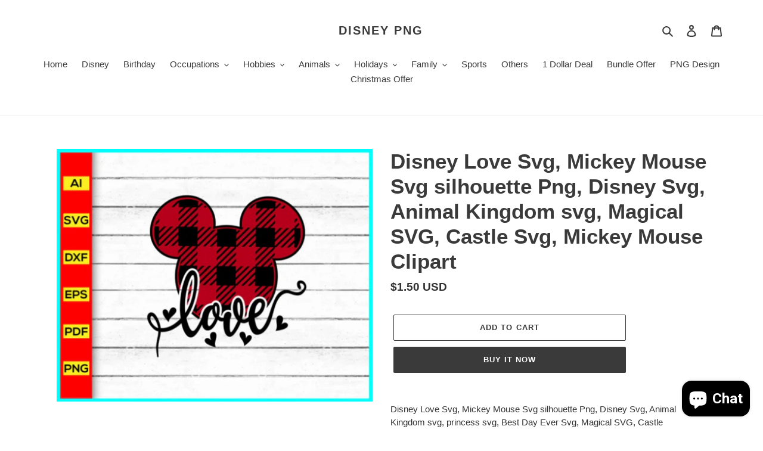

--- FILE ---
content_type: text/html; charset=utf-8
request_url: https://disneypng.com/products/disney-love-svg-4
body_size: 43388
content:
<!doctype html>
<html class="no-js" lang="en">
<head>
	<!-- Added by AVADA SEO Suite -->
	

<meta name="twitter:image" content="http://disneypng.com/cdn/shop/products/20-f8d15bfe-51c0-4ed8-bae9-e9483b23931c-_1.jpg?v=1762212770">
    
<script>window.FPConfig = {};window.FPConfig.ignoreKeywords=["/cart","/account"]</script><link rel="canonical" href="https://disneypng.com/products/disney-love-svg-4"><script>
  const avadaLightJsExclude = ['cdn.nfcube.com', 'assets/ecom.js', 'variant-title-king', 'linked_options_variants', 'smile-loader.js', 'smart-product-filter-search', 'rivo-loyalty-referrals', 'avada-cookie-consent', 'consentmo-gdpr', 'quinn'];
  const avadaLightJsInclude = ['https://www.googletagmanager.com/', 'https://connect.facebook.net/', 'https://business-api.tiktok.com/', 'https://static.klaviyo.com/'];
  window.AVADA_SPEED_BLACKLIST = avadaLightJsInclude.map(item => new RegExp(item, 'i'));
  window.AVADA_SPEED_WHITELIST = avadaLightJsExclude.map(item => new RegExp(item, 'i'));
</script>

<script>
  const isSpeedUpEnable = !0 || Date.now() < 0;
  if (isSpeedUpEnable) {
    const avadaSpeedUp=0.5;
    if(isSpeedUpEnable) {
  function _0x55aa(_0x575858,_0x2fd0be){const _0x30a92f=_0x1cb5();return _0x55aa=function(_0x4e8b41,_0xcd1690){_0x4e8b41=_0x4e8b41-(0xb5e+0xd*0x147+-0x1b1a);let _0x1c09f7=_0x30a92f[_0x4e8b41];return _0x1c09f7;},_0x55aa(_0x575858,_0x2fd0be);}(function(_0x4ad4dc,_0x42545f){const _0x5c7741=_0x55aa,_0x323f4d=_0x4ad4dc();while(!![]){try{const _0x588ea5=parseInt(_0x5c7741(0x10c))/(0xb6f+-0x1853+0xce5)*(-parseInt(_0x5c7741(0x157))/(-0x2363*0x1+0x1dd4+0x591*0x1))+-parseInt(_0x5c7741(0x171))/(0x269b+-0xeb+-0xf*0x283)*(parseInt(_0x5c7741(0x116))/(0x2e1+0x1*0x17b3+-0x110*0x19))+-parseInt(_0x5c7741(0x147))/(-0x1489+-0x312*0x6+0x26fa*0x1)+-parseInt(_0x5c7741(0xfa))/(-0x744+0x1*0xb5d+-0x413)*(-parseInt(_0x5c7741(0x102))/(-0x1e87+0x9e*-0x16+0x2c22))+parseInt(_0x5c7741(0x136))/(0x1e2d+0x1498+-0x1a3*0x1f)+parseInt(_0x5c7741(0x16e))/(0x460+0x1d96+0x3*-0xb4f)*(-parseInt(_0x5c7741(0xe3))/(-0x9ca+-0x1*-0x93f+0x1*0x95))+parseInt(_0x5c7741(0xf8))/(-0x1f73*0x1+0x6*-0x510+0x3dde);if(_0x588ea5===_0x42545f)break;else _0x323f4d['push'](_0x323f4d['shift']());}catch(_0x5d6d7e){_0x323f4d['push'](_0x323f4d['shift']());}}}(_0x1cb5,-0x193549+0x5dc3*-0x31+-0x2f963*-0x13),(function(){const _0x5cb2b4=_0x55aa,_0x23f9e9={'yXGBq':function(_0x237aef,_0x385938){return _0x237aef!==_0x385938;},'XduVF':function(_0x21018d,_0x56ff60){return _0x21018d===_0x56ff60;},'RChnz':_0x5cb2b4(0xf4)+_0x5cb2b4(0xe9)+_0x5cb2b4(0x14a),'TAsuR':function(_0xe21eca,_0x33e114){return _0xe21eca%_0x33e114;},'EvLYw':function(_0x1326ad,_0x261d04){return _0x1326ad!==_0x261d04;},'nnhAQ':_0x5cb2b4(0x107),'swpMF':_0x5cb2b4(0x16d),'plMMu':_0x5cb2b4(0xe8)+_0x5cb2b4(0x135),'PqBPA':function(_0x2ba85c,_0x35b541){return _0x2ba85c<_0x35b541;},'NKPCA':_0x5cb2b4(0xfc),'TINqh':function(_0x4116e3,_0x3ffd02,_0x2c8722){return _0x4116e3(_0x3ffd02,_0x2c8722);},'BAueN':_0x5cb2b4(0x120),'NgloT':_0x5cb2b4(0x14c),'ThSSU':function(_0xeb212a,_0x4341c1){return _0xeb212a+_0x4341c1;},'lDDHN':function(_0x4a1a48,_0x45ebfb){return _0x4a1a48 instanceof _0x45ebfb;},'toAYB':function(_0xcf0fa9,_0xf5fa6a){return _0xcf0fa9 instanceof _0xf5fa6a;},'VMiyW':function(_0x5300e4,_0x44e0f4){return _0x5300e4(_0x44e0f4);},'iyhbw':_0x5cb2b4(0x119),'zuWfR':function(_0x19c3e4,_0x4ee6e8){return _0x19c3e4<_0x4ee6e8;},'vEmrv':function(_0xd798cf,_0x5ea2dd){return _0xd798cf!==_0x5ea2dd;},'yxERj':function(_0x24b03b,_0x5aa292){return _0x24b03b||_0x5aa292;},'MZpwM':_0x5cb2b4(0x110)+_0x5cb2b4(0x109)+'pt','IeUHK':function(_0x5a4c7e,_0x2edf70){return _0x5a4c7e-_0x2edf70;},'Idvge':function(_0x3b526e,_0x36b469){return _0x3b526e<_0x36b469;},'qRwfm':_0x5cb2b4(0x16b)+_0x5cb2b4(0xf1),'CvXDN':function(_0x4b4208,_0x1db216){return _0x4b4208<_0x1db216;},'acPIM':function(_0x7d44b7,_0x3020d2){return _0x7d44b7(_0x3020d2);},'MyLMO':function(_0x22d4b2,_0xe7a6a0){return _0x22d4b2<_0xe7a6a0;},'boDyh':function(_0x176992,_0x346381,_0xab7fc){return _0x176992(_0x346381,_0xab7fc);},'ZANXD':_0x5cb2b4(0x10f)+_0x5cb2b4(0x12a)+_0x5cb2b4(0x142),'CXwRZ':_0x5cb2b4(0x123)+_0x5cb2b4(0x15f),'AuMHM':_0x5cb2b4(0x161),'KUuFZ':_0x5cb2b4(0xe6),'MSwtw':_0x5cb2b4(0x13a),'ERvPB':_0x5cb2b4(0x134),'ycTDj':_0x5cb2b4(0x15b),'Tvhir':_0x5cb2b4(0x154)},_0x469be1=_0x23f9e9[_0x5cb2b4(0x153)],_0x36fe07={'blacklist':window[_0x5cb2b4(0x11f)+_0x5cb2b4(0x115)+'T'],'whitelist':window[_0x5cb2b4(0x11f)+_0x5cb2b4(0x13e)+'T']},_0x26516a={'blacklisted':[]},_0x34e4a6=(_0x2be2f5,_0x25b3b2)=>{const _0x80dd2=_0x5cb2b4;if(_0x2be2f5&&(!_0x25b3b2||_0x23f9e9[_0x80dd2(0x13b)](_0x25b3b2,_0x469be1))&&(!_0x36fe07[_0x80dd2(0x170)]||_0x36fe07[_0x80dd2(0x170)][_0x80dd2(0x151)](_0xa5c7cf=>_0xa5c7cf[_0x80dd2(0x12b)](_0x2be2f5)))&&(!_0x36fe07[_0x80dd2(0x165)]||_0x36fe07[_0x80dd2(0x165)][_0x80dd2(0x156)](_0x4e2570=>!_0x4e2570[_0x80dd2(0x12b)](_0x2be2f5)))&&_0x23f9e9[_0x80dd2(0xf7)](avadaSpeedUp,0x5*0x256+-0x1*0x66c+-0x542+0.5)&&_0x2be2f5[_0x80dd2(0x137)](_0x23f9e9[_0x80dd2(0xe7)])){const _0x413c89=_0x2be2f5[_0x80dd2(0x16c)];return _0x23f9e9[_0x80dd2(0xf7)](_0x23f9e9[_0x80dd2(0x11e)](_0x413c89,-0x1deb*-0x1+0xf13+-0x2cfc),0x1176+-0x78b*0x5+0x1441);}return _0x2be2f5&&(!_0x25b3b2||_0x23f9e9[_0x80dd2(0xed)](_0x25b3b2,_0x469be1))&&(!_0x36fe07[_0x80dd2(0x170)]||_0x36fe07[_0x80dd2(0x170)][_0x80dd2(0x151)](_0x3d689d=>_0x3d689d[_0x80dd2(0x12b)](_0x2be2f5)))&&(!_0x36fe07[_0x80dd2(0x165)]||_0x36fe07[_0x80dd2(0x165)][_0x80dd2(0x156)](_0x26a7b3=>!_0x26a7b3[_0x80dd2(0x12b)](_0x2be2f5)));},_0x11462f=function(_0x42927f){const _0x346823=_0x5cb2b4,_0x5426ae=_0x42927f[_0x346823(0x159)+'te'](_0x23f9e9[_0x346823(0x14e)]);return _0x36fe07[_0x346823(0x170)]&&_0x36fe07[_0x346823(0x170)][_0x346823(0x156)](_0x107b0d=>!_0x107b0d[_0x346823(0x12b)](_0x5426ae))||_0x36fe07[_0x346823(0x165)]&&_0x36fe07[_0x346823(0x165)][_0x346823(0x151)](_0x1e7160=>_0x1e7160[_0x346823(0x12b)](_0x5426ae));},_0x39299f=new MutationObserver(_0x45c995=>{const _0x21802a=_0x5cb2b4,_0x3bc801={'mafxh':function(_0x6f9c57,_0x229989){const _0x9d39b1=_0x55aa;return _0x23f9e9[_0x9d39b1(0xf7)](_0x6f9c57,_0x229989);},'SrchE':_0x23f9e9[_0x21802a(0xe2)],'pvjbV':_0x23f9e9[_0x21802a(0xf6)]};for(let _0x333494=-0x7d7+-0x893+0x106a;_0x23f9e9[_0x21802a(0x158)](_0x333494,_0x45c995[_0x21802a(0x16c)]);_0x333494++){const {addedNodes:_0x1b685b}=_0x45c995[_0x333494];for(let _0x2f087=0x1f03+0x84b+0x1*-0x274e;_0x23f9e9[_0x21802a(0x158)](_0x2f087,_0x1b685b[_0x21802a(0x16c)]);_0x2f087++){const _0x4e5bac=_0x1b685b[_0x2f087];if(_0x23f9e9[_0x21802a(0xf7)](_0x4e5bac[_0x21802a(0x121)],-0x1f3a+-0x1*0x1b93+-0x3*-0x139a)&&_0x23f9e9[_0x21802a(0xf7)](_0x4e5bac[_0x21802a(0x152)],_0x23f9e9[_0x21802a(0xe0)])){const _0x5d9a67=_0x4e5bac[_0x21802a(0x107)],_0x3fb522=_0x4e5bac[_0x21802a(0x16d)];if(_0x23f9e9[_0x21802a(0x103)](_0x34e4a6,_0x5d9a67,_0x3fb522)){_0x26516a[_0x21802a(0x160)+'d'][_0x21802a(0x128)]([_0x4e5bac,_0x4e5bac[_0x21802a(0x16d)]]),_0x4e5bac[_0x21802a(0x16d)]=_0x469be1;const _0x1e52da=function(_0x2c95ff){const _0x359b13=_0x21802a;if(_0x3bc801[_0x359b13(0x118)](_0x4e5bac[_0x359b13(0x159)+'te'](_0x3bc801[_0x359b13(0x166)]),_0x469be1))_0x2c95ff[_0x359b13(0x112)+_0x359b13(0x150)]();_0x4e5bac[_0x359b13(0xec)+_0x359b13(0x130)](_0x3bc801[_0x359b13(0xe4)],_0x1e52da);};_0x4e5bac[_0x21802a(0x12d)+_0x21802a(0x163)](_0x23f9e9[_0x21802a(0xf6)],_0x1e52da),_0x4e5bac[_0x21802a(0x12c)+_0x21802a(0x131)]&&_0x4e5bac[_0x21802a(0x12c)+_0x21802a(0x131)][_0x21802a(0x11a)+'d'](_0x4e5bac);}}}}});_0x39299f[_0x5cb2b4(0x105)](document[_0x5cb2b4(0x10b)+_0x5cb2b4(0x16a)],{'childList':!![],'subtree':!![]});const _0x2910a9=/[|\\{}()\[\]^$+*?.]/g,_0xa9f173=function(..._0x1baa33){const _0x3053cc=_0x5cb2b4,_0x2e6f61={'mMWha':function(_0x158c76,_0x5c404b){const _0x25a05c=_0x55aa;return _0x23f9e9[_0x25a05c(0xf7)](_0x158c76,_0x5c404b);},'BXirI':_0x23f9e9[_0x3053cc(0x141)],'COGok':function(_0x421bf7,_0x55453a){const _0x4fd417=_0x3053cc;return _0x23f9e9[_0x4fd417(0x167)](_0x421bf7,_0x55453a);},'XLSAp':function(_0x193984,_0x35c446){const _0x5bbecf=_0x3053cc;return _0x23f9e9[_0x5bbecf(0xed)](_0x193984,_0x35c446);},'EygRw':function(_0xfbb69c,_0x21b15d){const _0xe5c840=_0x3053cc;return _0x23f9e9[_0xe5c840(0x104)](_0xfbb69c,_0x21b15d);},'xZuNx':_0x23f9e9[_0x3053cc(0x139)],'SBUaW':function(_0x5739bf,_0x2c2fab){const _0x42cbb1=_0x3053cc;return _0x23f9e9[_0x42cbb1(0x172)](_0x5739bf,_0x2c2fab);},'EAoTR':function(_0x123b29,_0x5b29bf){const _0x2828d2=_0x3053cc;return _0x23f9e9[_0x2828d2(0x11d)](_0x123b29,_0x5b29bf);},'cdYdq':_0x23f9e9[_0x3053cc(0x14e)],'WzJcf':_0x23f9e9[_0x3053cc(0xe2)],'nytPK':function(_0x53f733,_0x4ad021){const _0x4f0333=_0x3053cc;return _0x23f9e9[_0x4f0333(0x148)](_0x53f733,_0x4ad021);},'oUrHG':_0x23f9e9[_0x3053cc(0x14d)],'dnxjX':function(_0xed6b5f,_0x573f55){const _0x57aa03=_0x3053cc;return _0x23f9e9[_0x57aa03(0x15a)](_0xed6b5f,_0x573f55);}};_0x23f9e9[_0x3053cc(0x15d)](_0x1baa33[_0x3053cc(0x16c)],-0x1a3*-0x9+-0xf9*0xb+-0x407*0x1)?(_0x36fe07[_0x3053cc(0x170)]=[],_0x36fe07[_0x3053cc(0x165)]=[]):(_0x36fe07[_0x3053cc(0x170)]&&(_0x36fe07[_0x3053cc(0x170)]=_0x36fe07[_0x3053cc(0x170)][_0x3053cc(0x106)](_0xa8e001=>_0x1baa33[_0x3053cc(0x156)](_0x4a8a28=>{const _0x2e425b=_0x3053cc;if(_0x2e6f61[_0x2e425b(0x111)](typeof _0x4a8a28,_0x2e6f61[_0x2e425b(0x155)]))return!_0xa8e001[_0x2e425b(0x12b)](_0x4a8a28);else{if(_0x2e6f61[_0x2e425b(0xeb)](_0x4a8a28,RegExp))return _0x2e6f61[_0x2e425b(0x145)](_0xa8e001[_0x2e425b(0xdf)](),_0x4a8a28[_0x2e425b(0xdf)]());}}))),_0x36fe07[_0x3053cc(0x165)]&&(_0x36fe07[_0x3053cc(0x165)]=[..._0x36fe07[_0x3053cc(0x165)],..._0x1baa33[_0x3053cc(0xff)](_0x4e4c02=>{const _0x7c755c=_0x3053cc;if(_0x23f9e9[_0x7c755c(0xf7)](typeof _0x4e4c02,_0x23f9e9[_0x7c755c(0x141)])){const _0x932437=_0x4e4c02[_0x7c755c(0xea)](_0x2910a9,_0x23f9e9[_0x7c755c(0x16f)]),_0x34e686=_0x23f9e9[_0x7c755c(0xf0)](_0x23f9e9[_0x7c755c(0xf0)]('.*',_0x932437),'.*');if(_0x36fe07[_0x7c755c(0x165)][_0x7c755c(0x156)](_0x21ef9a=>_0x21ef9a[_0x7c755c(0xdf)]()!==_0x34e686[_0x7c755c(0xdf)]()))return new RegExp(_0x34e686);}else{if(_0x23f9e9[_0x7c755c(0x117)](_0x4e4c02,RegExp)){if(_0x36fe07[_0x7c755c(0x165)][_0x7c755c(0x156)](_0x5a3f09=>_0x5a3f09[_0x7c755c(0xdf)]()!==_0x4e4c02[_0x7c755c(0xdf)]()))return _0x4e4c02;}}return null;})[_0x3053cc(0x106)](Boolean)]));const _0x3eeb55=document[_0x3053cc(0x11b)+_0x3053cc(0x10e)](_0x23f9e9[_0x3053cc(0xf0)](_0x23f9e9[_0x3053cc(0xf0)](_0x23f9e9[_0x3053cc(0x122)],_0x469be1),'"]'));for(let _0xf831f7=-0x21aa+-0x1793+0x393d*0x1;_0x23f9e9[_0x3053cc(0x14b)](_0xf831f7,_0x3eeb55[_0x3053cc(0x16c)]);_0xf831f7++){const _0x5868cb=_0x3eeb55[_0xf831f7];_0x23f9e9[_0x3053cc(0x132)](_0x11462f,_0x5868cb)&&(_0x26516a[_0x3053cc(0x160)+'d'][_0x3053cc(0x128)]([_0x5868cb,_0x23f9e9[_0x3053cc(0x14d)]]),_0x5868cb[_0x3053cc(0x12c)+_0x3053cc(0x131)][_0x3053cc(0x11a)+'d'](_0x5868cb));}let _0xdf8cd0=-0x17da+0x2461+-0xc87*0x1;[..._0x26516a[_0x3053cc(0x160)+'d']][_0x3053cc(0x10d)](([_0x226aeb,_0x33eaa7],_0xe33bca)=>{const _0x2aa7bf=_0x3053cc;if(_0x2e6f61[_0x2aa7bf(0x143)](_0x11462f,_0x226aeb)){const _0x41da0d=document[_0x2aa7bf(0x11c)+_0x2aa7bf(0x131)](_0x2e6f61[_0x2aa7bf(0x127)]);for(let _0x6784c7=0xd7b+-0xaa5+-0x2d6;_0x2e6f61[_0x2aa7bf(0x164)](_0x6784c7,_0x226aeb[_0x2aa7bf(0xe5)][_0x2aa7bf(0x16c)]);_0x6784c7++){const _0x4ca758=_0x226aeb[_0x2aa7bf(0xe5)][_0x6784c7];_0x2e6f61[_0x2aa7bf(0x12f)](_0x4ca758[_0x2aa7bf(0x133)],_0x2e6f61[_0x2aa7bf(0x13f)])&&_0x2e6f61[_0x2aa7bf(0x145)](_0x4ca758[_0x2aa7bf(0x133)],_0x2e6f61[_0x2aa7bf(0x100)])&&_0x41da0d[_0x2aa7bf(0xe1)+'te'](_0x4ca758[_0x2aa7bf(0x133)],_0x226aeb[_0x2aa7bf(0xe5)][_0x6784c7][_0x2aa7bf(0x12e)]);}_0x41da0d[_0x2aa7bf(0xe1)+'te'](_0x2e6f61[_0x2aa7bf(0x13f)],_0x226aeb[_0x2aa7bf(0x107)]),_0x41da0d[_0x2aa7bf(0xe1)+'te'](_0x2e6f61[_0x2aa7bf(0x100)],_0x2e6f61[_0x2aa7bf(0x101)](_0x33eaa7,_0x2e6f61[_0x2aa7bf(0x126)])),document[_0x2aa7bf(0x113)][_0x2aa7bf(0x146)+'d'](_0x41da0d),_0x26516a[_0x2aa7bf(0x160)+'d'][_0x2aa7bf(0x162)](_0x2e6f61[_0x2aa7bf(0x13d)](_0xe33bca,_0xdf8cd0),-0x105d*0x2+0x1*-0xeaa+0x2f65),_0xdf8cd0++;}}),_0x36fe07[_0x3053cc(0x170)]&&_0x23f9e9[_0x3053cc(0xf3)](_0x36fe07[_0x3053cc(0x170)][_0x3053cc(0x16c)],0x10f2+-0x1a42+0x951)&&_0x39299f[_0x3053cc(0x15c)]();},_0x4c2397=document[_0x5cb2b4(0x11c)+_0x5cb2b4(0x131)],_0x573f89={'src':Object[_0x5cb2b4(0x14f)+_0x5cb2b4(0xfd)+_0x5cb2b4(0x144)](HTMLScriptElement[_0x5cb2b4(0xf9)],_0x23f9e9[_0x5cb2b4(0x14e)]),'type':Object[_0x5cb2b4(0x14f)+_0x5cb2b4(0xfd)+_0x5cb2b4(0x144)](HTMLScriptElement[_0x5cb2b4(0xf9)],_0x23f9e9[_0x5cb2b4(0xe2)])};document[_0x5cb2b4(0x11c)+_0x5cb2b4(0x131)]=function(..._0x4db605){const _0x1480b5=_0x5cb2b4,_0x3a6982={'KNNxG':function(_0x32fa39,_0x2a57e4,_0x3cc08f){const _0x5ead12=_0x55aa;return _0x23f9e9[_0x5ead12(0x169)](_0x32fa39,_0x2a57e4,_0x3cc08f);}};if(_0x23f9e9[_0x1480b5(0x13b)](_0x4db605[-0x4*-0x376+0x4*0x2f+-0xe94][_0x1480b5(0x140)+'e'](),_0x23f9e9[_0x1480b5(0x139)]))return _0x4c2397[_0x1480b5(0x114)](document)(..._0x4db605);const _0x2f091d=_0x4c2397[_0x1480b5(0x114)](document)(..._0x4db605);try{Object[_0x1480b5(0xf2)+_0x1480b5(0x149)](_0x2f091d,{'src':{..._0x573f89[_0x1480b5(0x107)],'set'(_0x3ae2bc){const _0x5d6fdc=_0x1480b5;_0x3a6982[_0x5d6fdc(0x129)](_0x34e4a6,_0x3ae2bc,_0x2f091d[_0x5d6fdc(0x16d)])&&_0x573f89[_0x5d6fdc(0x16d)][_0x5d6fdc(0x10a)][_0x5d6fdc(0x125)](this,_0x469be1),_0x573f89[_0x5d6fdc(0x107)][_0x5d6fdc(0x10a)][_0x5d6fdc(0x125)](this,_0x3ae2bc);}},'type':{..._0x573f89[_0x1480b5(0x16d)],'get'(){const _0x436e9e=_0x1480b5,_0x4b63b9=_0x573f89[_0x436e9e(0x16d)][_0x436e9e(0xfb)][_0x436e9e(0x125)](this);if(_0x23f9e9[_0x436e9e(0xf7)](_0x4b63b9,_0x469be1)||_0x23f9e9[_0x436e9e(0x103)](_0x34e4a6,this[_0x436e9e(0x107)],_0x4b63b9))return null;return _0x4b63b9;},'set'(_0x174ea3){const _0x1dff57=_0x1480b5,_0xa2fd13=_0x23f9e9[_0x1dff57(0x103)](_0x34e4a6,_0x2f091d[_0x1dff57(0x107)],_0x2f091d[_0x1dff57(0x16d)])?_0x469be1:_0x174ea3;_0x573f89[_0x1dff57(0x16d)][_0x1dff57(0x10a)][_0x1dff57(0x125)](this,_0xa2fd13);}}}),_0x2f091d[_0x1480b5(0xe1)+'te']=function(_0x5b0870,_0x8c60d5){const _0xab22d4=_0x1480b5;if(_0x23f9e9[_0xab22d4(0xf7)](_0x5b0870,_0x23f9e9[_0xab22d4(0xe2)])||_0x23f9e9[_0xab22d4(0xf7)](_0x5b0870,_0x23f9e9[_0xab22d4(0x14e)]))_0x2f091d[_0x5b0870]=_0x8c60d5;else HTMLScriptElement[_0xab22d4(0xf9)][_0xab22d4(0xe1)+'te'][_0xab22d4(0x125)](_0x2f091d,_0x5b0870,_0x8c60d5);};}catch(_0x5a9461){console[_0x1480b5(0x168)](_0x23f9e9[_0x1480b5(0xef)],_0x5a9461);}return _0x2f091d;};const _0x5883c5=[_0x23f9e9[_0x5cb2b4(0xfe)],_0x23f9e9[_0x5cb2b4(0x13c)],_0x23f9e9[_0x5cb2b4(0xf5)],_0x23f9e9[_0x5cb2b4(0x15e)],_0x23f9e9[_0x5cb2b4(0x138)],_0x23f9e9[_0x5cb2b4(0x124)]],_0x4ab8d2=_0x5883c5[_0x5cb2b4(0xff)](_0x439d08=>{return{'type':_0x439d08,'listener':()=>_0xa9f173(),'options':{'passive':!![]}};});_0x4ab8d2[_0x5cb2b4(0x10d)](_0x4d3535=>{const _0x3882ab=_0x5cb2b4;document[_0x3882ab(0x12d)+_0x3882ab(0x163)](_0x4d3535[_0x3882ab(0x16d)],_0x4d3535[_0x3882ab(0xee)],_0x4d3535[_0x3882ab(0x108)]);});}()));function _0x1cb5(){const _0x15f8e0=['ault','some','tagName','CXwRZ','wheel','BXirI','every','6lYvYYX','PqBPA','getAttribu','IeUHK','touchstart','disconnect','Idvge','ERvPB','/blocked','blackliste','keydown','splice','stener','SBUaW','whitelist','SrchE','toAYB','warn','boDyh','ement','script[typ','length','type','346347wGqEBH','NgloT','blacklist','33OVoYHk','zuWfR','toString','NKPCA','setAttribu','swpMF','230EEqEiq','pvjbV','attributes','mousemove','RChnz','beforescri','y.com/exte','replace','COGok','removeEven','EvLYw','listener','ZANXD','ThSSU','e="','defineProp','MyLMO','cdn.shopif','MSwtw','plMMu','XduVF','22621984JRJQxz','prototype','8818116NVbcZr','get','SCRIPT','ertyDescri','AuMHM','map','WzJcf','nytPK','7kiZatp','TINqh','VMiyW','observe','filter','src','options','n/javascri','set','documentEl','478083wuqgQV','forEach','torAll','Avada cann','applicatio','mMWha','preventDef','head','bind','D_BLACKLIS','75496skzGVx','lDDHN','mafxh','script','removeChil','querySelec','createElem','vEmrv','TAsuR','AVADA_SPEE','string','nodeType','qRwfm','javascript','Tvhir','call','oUrHG','xZuNx','push','KNNxG','ot lazy lo','test','parentElem','addEventLi','value','EAoTR','tListener','ent','acPIM','name','touchmove','ptexecute','6968312SmqlIb','includes','ycTDj','iyhbw','touchend','yXGBq','KUuFZ','dnxjX','D_WHITELIS','cdYdq','toLowerCas','BAueN','ad script','EygRw','ptor','XLSAp','appendChil','4975500NoPAFA','yxERj','erties','nsions','CvXDN','\$&','MZpwM','nnhAQ','getOwnProp'];_0x1cb5=function(){return _0x15f8e0;};return _0x1cb5();}
}
    class LightJsLoader{constructor(e){this.jQs=[],this.listener=this.handleListener.bind(this,e),this.scripts=["default","defer","async"].reduce(((e,t)=>({...e,[t]:[]})),{});const t=this;e.forEach((e=>window.addEventListener(e,t.listener,{passive:!0})))}handleListener(e){const t=this;return e.forEach((e=>window.removeEventListener(e,t.listener))),"complete"===document.readyState?this.handleDOM():document.addEventListener("readystatechange",(e=>{if("complete"===e.target.readyState)return setTimeout(t.handleDOM.bind(t),1)}))}async handleDOM(){this.suspendEvent(),this.suspendJQuery(),this.findScripts(),this.preloadScripts();for(const e of Object.keys(this.scripts))await this.replaceScripts(this.scripts[e]);for(const e of["DOMContentLoaded","readystatechange"])await this.requestRepaint(),document.dispatchEvent(new Event("lightJS-"+e));document.lightJSonreadystatechange&&document.lightJSonreadystatechange();for(const e of["DOMContentLoaded","load"])await this.requestRepaint(),window.dispatchEvent(new Event("lightJS-"+e));await this.requestRepaint(),window.lightJSonload&&window.lightJSonload(),await this.requestRepaint(),this.jQs.forEach((e=>e(window).trigger("lightJS-jquery-load"))),window.dispatchEvent(new Event("lightJS-pageshow")),await this.requestRepaint(),window.lightJSonpageshow&&window.lightJSonpageshow()}async requestRepaint(){return new Promise((e=>requestAnimationFrame(e)))}findScripts(){document.querySelectorAll("script[type=lightJs]").forEach((e=>{e.hasAttribute("src")?e.hasAttribute("async")&&e.async?this.scripts.async.push(e):e.hasAttribute("defer")&&e.defer?this.scripts.defer.push(e):this.scripts.default.push(e):this.scripts.default.push(e)}))}preloadScripts(){const e=this,t=Object.keys(this.scripts).reduce(((t,n)=>[...t,...e.scripts[n]]),[]),n=document.createDocumentFragment();t.forEach((e=>{const t=e.getAttribute("src");if(!t)return;const s=document.createElement("link");s.href=t,s.rel="preload",s.as="script",n.appendChild(s)})),document.head.appendChild(n)}async replaceScripts(e){let t;for(;t=e.shift();)await this.requestRepaint(),new Promise((e=>{const n=document.createElement("script");[...t.attributes].forEach((e=>{"type"!==e.nodeName&&n.setAttribute(e.nodeName,e.nodeValue)})),t.hasAttribute("src")?(n.addEventListener("load",e),n.addEventListener("error",e)):(n.text=t.text,e()),t.parentNode.replaceChild(n,t)}))}suspendEvent(){const e={};[{obj:document,name:"DOMContentLoaded"},{obj:window,name:"DOMContentLoaded"},{obj:window,name:"load"},{obj:window,name:"pageshow"},{obj:document,name:"readystatechange"}].map((t=>function(t,n){function s(n){return e[t].list.indexOf(n)>=0?"lightJS-"+n:n}e[t]||(e[t]={list:[n],add:t.addEventListener,remove:t.removeEventListener},t.addEventListener=(...n)=>{n[0]=s(n[0]),e[t].add.apply(t,n)},t.removeEventListener=(...n)=>{n[0]=s(n[0]),e[t].remove.apply(t,n)})}(t.obj,t.name))),[{obj:document,name:"onreadystatechange"},{obj:window,name:"onpageshow"}].map((e=>function(e,t){let n=e[t];Object.defineProperty(e,t,{get:()=>n||function(){},set:s=>{e["lightJS"+t]=n=s}})}(e.obj,e.name)))}suspendJQuery(){const e=this;let t=window.jQuery;Object.defineProperty(window,"jQuery",{get:()=>t,set(n){if(!n||!n.fn||!e.jQs.includes(n))return void(t=n);n.fn.ready=n.fn.init.prototype.ready=e=>{e.bind(document)(n)};const s=n.fn.on;n.fn.on=n.fn.init.prototype.on=function(...e){if(window!==this[0])return s.apply(this,e),this;const t=e=>e.split(" ").map((e=>"load"===e||0===e.indexOf("load.")?"lightJS-jquery-load":e)).join(" ");return"string"==typeof e[0]||e[0]instanceof String?(e[0]=t(e[0]),s.apply(this,e),this):("object"==typeof e[0]&&Object.keys(e[0]).forEach((n=>{delete Object.assign(e[0],{[t(n)]:e[0][n]})[n]})),s.apply(this,e),this)},e.jQs.push(n),t=n}})}}
new LightJsLoader(["keydown","mousemove","touchend","touchmove","touchstart","wheel"]);
  }
</script>


<!-- Added by AVADA SEO Suite: Product Structured Data -->
<script type="application/ld+json">{
"@context": "https://schema.org/",
"@type": "Product",
"@id": "https://disneypng.com/products/disney-love-svg-4",
"name": "Disney Love Svg, Mickey Mouse Svg silhouette Png, Disney Svg, Animal Kingdom svg, Magical SVG, Castle Svg, Mickey Mouse Clipart",
"description": "Disney Love Svg, Mickey Mouse Svg silhouette Png, Disney Svg, Animal Kingdom svg, princess svg, Best Day Ever Svg, Magical SVG, Castle Svg, Mickey Mouse Clipart, Cut file for cricut, silhouette, vector, clipart, editable svg file*** This is a DIGITAL item for INSTANT DOWNLOAD! No PHYSICAL ITEM will be shipped![ For Physical Product Visit: Surprise-Store.com ]Download contains 1 zip folder, you will get each design saved in✅ Source File (AI)✅ SVG✅ PNG (300 dpi)✅ EPS (Vector file)✅ DXF (Cutting file)✅ PDF*** You must have a cutting machine and software to use these files. Make sure these file formats are compatible with your software.COMPATIBILITY:• Cricut Design Space &amp;amp; Cricut Mobile• Silhouette Studio (Basic &amp;amp; DE)• Adobe• Procreate• Brother ScanNCut• CorelDRAW• Inkscape• GIMP• Sketch• Affinity Designer• Gravit• Canva• PicMonkey• Much More!USES:• Vinyl Cutting• Laser Printing• T-Shirt / Clothing Printing• Home Decor• Stickers / Decals• Much More!*** Due to the numerous variations of cutters and software I am not able to provide support on how to use these files with your software or machine.You will need to unzip/extract the received folder to enable the use of the separate files.Note: if you find a mistake or receive a damaged file PLEASE contact me ASAP so I can fix the issue. I strive for great customer satisfaction and the designs to be the best!*** N O N - R E F U N D A B L E• Due to being digital files, it’s impossible to have the product returned. Therefore, we’re unable to offer refunds.*** Thank you for shopping!⚠️ ⚠️ ⚠️ Caution:::All rights reserved ©EditableSVGFile.Do not resale any designs in any place without permission, otherwise, we&#39;ll take legal action, against your store or website.",
"brand": {
  "@type": "Brand",
  "name": "My Store"
},
"offers": {
  "@type": "Offer",
  "price": "1.5",
  "priceCurrency": "USD",
  "itemCondition": "https://schema.org/NewCondition",
  "availability": "https://schema.org/InStock",
  "url": "https://disneypng.com/products/disney-love-svg-4"
},
"image": [
  "https://disneypng.com/cdn/shop/products/20-f8d15bfe-51c0-4ed8-bae9-e9483b23931c-_1.jpg?v=1762212770"
],
"releaseDate": "2022-09-12 13:27:04 +1000",
"sku": "",
"mpn": ""}</script>
<!-- /Added by AVADA SEO Suite --><!-- Added by AVADA SEO Suite: Breadcrumb Structured Data  -->
<script type="application/ld+json">{
  "@context": "https://schema.org",
  "@type": "BreadcrumbList",
  "itemListElement": [{
    "@type": "ListItem",
    "position": 1,
    "name": "Home",
    "item": "https://disneypng.com"
  }, {
    "@type": "ListItem",
    "position": 2,
    "name": "Disney Love Svg, Mickey Mouse Svg silhouette Png, Disney Svg, Animal Kingdom svg, Magical SVG, Castle Svg, Mickey Mouse Clipart",
    "item": "https://disneypng.com/products/disney-love-svg-4"
  }]
}
</script>
<!-- Added by AVADA SEO Suite -->

	<!-- /Added by AVADA SEO Suite -->
  <meta charset="utf-8">
  <meta http-equiv="X-UA-Compatible" content="IE=edge,chrome=1">
  <meta name="viewport" content="width=device-width,initial-scale=1">
  <meta name="theme-color" content="#3a3a3a">

  <link rel="preconnect" href="https://cdn.shopify.com" crossorigin>
  <link rel="preconnect" href="https://fonts.shopifycdn.com" crossorigin>
  <link rel="preconnect" href="https://monorail-edge.shopifysvc.com"><link rel="preload" href="//disneypng.com/cdn/shop/t/7/assets/theme.css?v=136619971045174987231722045239" as="style">
  <link rel="preload" as="font" href="" type="font/woff2" crossorigin>
  <link rel="preload" as="font" href="" type="font/woff2" crossorigin>
  <link rel="preload" as="font" href="" type="font/woff2" crossorigin>
  <link rel="preload" href="//disneypng.com/cdn/shop/t/7/assets/theme.js?v=16203573537316399521722045239" as="script">
  <link rel="preload" href="//disneypng.com/cdn/shop/t/7/assets/lazysizes.js?v=63098554868324070131722045239" as="script"><link rel="canonical" href="https://disneypng.com/products/disney-love-svg-4"><link rel="shortcut icon" href="//disneypng.com/cdn/shop/files/Fevicon_png_32x32.png?v=1662822712" type="image/png"><!-- Air Reviews Script -->
 

    
    
    
    
  










<script>
  const AIR_REVIEWS = {};
  AIR_REVIEWS.product = {"id":7852033769716,"title":"Disney Love Svg, Mickey Mouse Svg silhouette Png, Disney Svg, Animal Kingdom svg, Magical SVG, Castle Svg, Mickey Mouse Clipart","handle":"disney-love-svg-4","description":"\u003cspan data-mce-fragment=\"1\"\u003eDisney Love Svg, Mickey Mouse Svg silhouette Png, Disney Svg, Animal Kingdom svg, princess svg, \u003c\/span\u003e\u003cspan data-mce-fragment=\"1\"\u003eBest Day Ever Svg, \u003c\/span\u003e\u003cspan data-mce-fragment=\"1\"\u003eMagical SVG, Castle Svg, \u003c\/span\u003e\u003cspan data-mce-fragment=\"1\"\u003eMickey Mouse Clipart, Cut file for cricut, silhouette, vector, clipart, editable svg file\u003cbr data-mce-fragment=\"1\"\u003e\u003cbr data-mce-fragment=\"1\"\u003e*** This is a DIGITAL item for INSTANT DOWNLOAD! No PHYSICAL ITEM will be shipped!\u003cbr data-mce-fragment=\"1\"\u003e\u003cbr data-mce-fragment=\"1\"\u003e[ For Physical Product Visit: Surprise-Store.com ]\u003cbr data-mce-fragment=\"1\"\u003e\u003cbr data-mce-fragment=\"1\"\u003eDownload contains 1 zip folder, you will get each design saved in\u003cbr data-mce-fragment=\"1\"\u003e\u003cbr data-mce-fragment=\"1\"\u003e✅ Source File (AI)\u003cbr data-mce-fragment=\"1\"\u003e✅ SVG\u003cbr data-mce-fragment=\"1\"\u003e✅ PNG (300 dpi)\u003cbr data-mce-fragment=\"1\"\u003e✅ EPS (Vector file)\u003cbr data-mce-fragment=\"1\"\u003e✅ DXF (Cutting file)\u003cbr data-mce-fragment=\"1\"\u003e✅ PDF\u003cbr data-mce-fragment=\"1\"\u003e\u003cbr data-mce-fragment=\"1\"\u003e*** You must have a cutting machine and software to use these files. Make sure these file formats are compatible with your software.\u003cbr data-mce-fragment=\"1\"\u003e\u003cbr data-mce-fragment=\"1\"\u003eCOMPATIBILITY:\u003cbr data-mce-fragment=\"1\"\u003e\u003cbr data-mce-fragment=\"1\"\u003e• Cricut Design Space \u0026amp; Cricut Mobile\u003cbr data-mce-fragment=\"1\"\u003e• Silhouette Studio (Basic \u0026amp; DE)\u003cbr data-mce-fragment=\"1\"\u003e• Adobe\u003cbr data-mce-fragment=\"1\"\u003e• Procreate\u003cbr data-mce-fragment=\"1\"\u003e• Brother ScanNCut\u003cbr data-mce-fragment=\"1\"\u003e• CorelDRAW\u003cbr data-mce-fragment=\"1\"\u003e• Inkscape\u003cbr data-mce-fragment=\"1\"\u003e• GIMP\u003cbr data-mce-fragment=\"1\"\u003e• Sketch\u003cbr data-mce-fragment=\"1\"\u003e• Affinity Designer\u003cbr data-mce-fragment=\"1\"\u003e• Gravit\u003cbr data-mce-fragment=\"1\"\u003e• Canva\u003cbr data-mce-fragment=\"1\"\u003e• PicMonkey\u003cbr data-mce-fragment=\"1\"\u003e• Much More!\u003cbr data-mce-fragment=\"1\"\u003e\u003cbr data-mce-fragment=\"1\"\u003eUSES:\u003cbr data-mce-fragment=\"1\"\u003e\u003cbr data-mce-fragment=\"1\"\u003e• Vinyl Cutting\u003cbr data-mce-fragment=\"1\"\u003e• Laser Printing\u003cbr data-mce-fragment=\"1\"\u003e• T-Shirt \/ Clothing Printing\u003cbr data-mce-fragment=\"1\"\u003e• Home Decor\u003cbr data-mce-fragment=\"1\"\u003e• Stickers \/ Decals\u003cbr data-mce-fragment=\"1\"\u003e• Much More!\u003cbr data-mce-fragment=\"1\"\u003e\u003cbr data-mce-fragment=\"1\"\u003e*** Due to the numerous variations of cutters and software I am not able to provide support on how to use these files with your software or machine.\u003cbr data-mce-fragment=\"1\"\u003eYou will need to unzip\/extract the received folder to enable the use of the separate files.\u003cbr data-mce-fragment=\"1\"\u003e\u003cbr data-mce-fragment=\"1\"\u003eNote: if you find a mistake or receive a damaged file PLEASE contact me ASAP so I can fix the issue. I strive for great customer satisfaction and the designs to be the best!\u003cbr data-mce-fragment=\"1\"\u003e\u003cbr data-mce-fragment=\"1\"\u003e*** N O N - R E F U N D A B L E\u003cbr data-mce-fragment=\"1\"\u003e\u003cbr data-mce-fragment=\"1\"\u003e• Due to being digital files, it’s impossible to have the product returned. Therefore, we’re unable to offer refunds.\u003cbr data-mce-fragment=\"1\"\u003e\u003cbr data-mce-fragment=\"1\"\u003e*** Thank you for shopping!\u003cbr data-mce-fragment=\"1\"\u003e\u003cbr data-mce-fragment=\"1\"\u003e⚠️ ⚠️ ⚠️ Caution:::\u003cbr data-mce-fragment=\"1\"\u003e\u003cbr data-mce-fragment=\"1\"\u003eAll rights reserved ©EditableSVGFile.\u003cbr data-mce-fragment=\"1\"\u003eDo not resale any designs in any place without permission, otherwise, we'll take legal action, against your store or website.\u003c\/span\u003e","published_at":"2022-09-12T13:27:04+10:00","created_at":"2022-09-12T13:27:03+10:00","vendor":"My Store","type":"","tags":["Disney"],"price":150,"price_min":150,"price_max":150,"available":true,"price_varies":false,"compare_at_price":null,"compare_at_price_min":0,"compare_at_price_max":0,"compare_at_price_varies":false,"variants":[{"id":43299574415604,"title":"Default Title","option1":"Default Title","option2":null,"option3":null,"sku":"","requires_shipping":false,"taxable":false,"featured_image":null,"available":true,"name":"Disney Love Svg, Mickey Mouse Svg silhouette Png, Disney Svg, Animal Kingdom svg, Magical SVG, Castle Svg, Mickey Mouse Clipart","public_title":null,"options":["Default Title"],"price":150,"weight":0,"compare_at_price":null,"inventory_management":null,"barcode":"","requires_selling_plan":false,"selling_plan_allocations":[]}],"images":["\/\/disneypng.com\/cdn\/shop\/products\/20-f8d15bfe-51c0-4ed8-bae9-e9483b23931c-_1.jpg?v=1762212770"],"featured_image":"\/\/disneypng.com\/cdn\/shop\/products\/20-f8d15bfe-51c0-4ed8-bae9-e9483b23931c-_1.jpg?v=1762212770","options":["Title"],"media":[{"alt":"Disney Love Svg, Mickey Mouse Svg silhouette Png, Disney Svg, Animal Kingdom svg, Magical SVG, Castle Svg, Mickey Mouse Clipart - My Store","id":30669229097204,"position":1,"preview_image":{"aspect_ratio":1.25,"height":1600,"width":2000,"src":"\/\/disneypng.com\/cdn\/shop\/products\/20-f8d15bfe-51c0-4ed8-bae9-e9483b23931c-_1.jpg?v=1762212770"},"aspect_ratio":1.25,"height":1600,"media_type":"image","src":"\/\/disneypng.com\/cdn\/shop\/products\/20-f8d15bfe-51c0-4ed8-bae9-e9483b23931c-_1.jpg?v=1762212770","width":2000}],"requires_selling_plan":false,"selling_plan_groups":[],"content":"\u003cspan data-mce-fragment=\"1\"\u003eDisney Love Svg, Mickey Mouse Svg silhouette Png, Disney Svg, Animal Kingdom svg, princess svg, \u003c\/span\u003e\u003cspan data-mce-fragment=\"1\"\u003eBest Day Ever Svg, \u003c\/span\u003e\u003cspan data-mce-fragment=\"1\"\u003eMagical SVG, Castle Svg, \u003c\/span\u003e\u003cspan data-mce-fragment=\"1\"\u003eMickey Mouse Clipart, Cut file for cricut, silhouette, vector, clipart, editable svg file\u003cbr data-mce-fragment=\"1\"\u003e\u003cbr data-mce-fragment=\"1\"\u003e*** This is a DIGITAL item for INSTANT DOWNLOAD! No PHYSICAL ITEM will be shipped!\u003cbr data-mce-fragment=\"1\"\u003e\u003cbr data-mce-fragment=\"1\"\u003e[ For Physical Product Visit: Surprise-Store.com ]\u003cbr data-mce-fragment=\"1\"\u003e\u003cbr data-mce-fragment=\"1\"\u003eDownload contains 1 zip folder, you will get each design saved in\u003cbr data-mce-fragment=\"1\"\u003e\u003cbr data-mce-fragment=\"1\"\u003e✅ Source File (AI)\u003cbr data-mce-fragment=\"1\"\u003e✅ SVG\u003cbr data-mce-fragment=\"1\"\u003e✅ PNG (300 dpi)\u003cbr data-mce-fragment=\"1\"\u003e✅ EPS (Vector file)\u003cbr data-mce-fragment=\"1\"\u003e✅ DXF (Cutting file)\u003cbr data-mce-fragment=\"1\"\u003e✅ PDF\u003cbr data-mce-fragment=\"1\"\u003e\u003cbr data-mce-fragment=\"1\"\u003e*** You must have a cutting machine and software to use these files. Make sure these file formats are compatible with your software.\u003cbr data-mce-fragment=\"1\"\u003e\u003cbr data-mce-fragment=\"1\"\u003eCOMPATIBILITY:\u003cbr data-mce-fragment=\"1\"\u003e\u003cbr data-mce-fragment=\"1\"\u003e• Cricut Design Space \u0026amp; Cricut Mobile\u003cbr data-mce-fragment=\"1\"\u003e• Silhouette Studio (Basic \u0026amp; DE)\u003cbr data-mce-fragment=\"1\"\u003e• Adobe\u003cbr data-mce-fragment=\"1\"\u003e• Procreate\u003cbr data-mce-fragment=\"1\"\u003e• Brother ScanNCut\u003cbr data-mce-fragment=\"1\"\u003e• CorelDRAW\u003cbr data-mce-fragment=\"1\"\u003e• Inkscape\u003cbr data-mce-fragment=\"1\"\u003e• GIMP\u003cbr data-mce-fragment=\"1\"\u003e• Sketch\u003cbr data-mce-fragment=\"1\"\u003e• Affinity Designer\u003cbr data-mce-fragment=\"1\"\u003e• Gravit\u003cbr data-mce-fragment=\"1\"\u003e• Canva\u003cbr data-mce-fragment=\"1\"\u003e• PicMonkey\u003cbr data-mce-fragment=\"1\"\u003e• Much More!\u003cbr data-mce-fragment=\"1\"\u003e\u003cbr data-mce-fragment=\"1\"\u003eUSES:\u003cbr data-mce-fragment=\"1\"\u003e\u003cbr data-mce-fragment=\"1\"\u003e• Vinyl Cutting\u003cbr data-mce-fragment=\"1\"\u003e• Laser Printing\u003cbr data-mce-fragment=\"1\"\u003e• T-Shirt \/ Clothing Printing\u003cbr data-mce-fragment=\"1\"\u003e• Home Decor\u003cbr data-mce-fragment=\"1\"\u003e• Stickers \/ Decals\u003cbr data-mce-fragment=\"1\"\u003e• Much More!\u003cbr data-mce-fragment=\"1\"\u003e\u003cbr data-mce-fragment=\"1\"\u003e*** Due to the numerous variations of cutters and software I am not able to provide support on how to use these files with your software or machine.\u003cbr data-mce-fragment=\"1\"\u003eYou will need to unzip\/extract the received folder to enable the use of the separate files.\u003cbr data-mce-fragment=\"1\"\u003e\u003cbr data-mce-fragment=\"1\"\u003eNote: if you find a mistake or receive a damaged file PLEASE contact me ASAP so I can fix the issue. I strive for great customer satisfaction and the designs to be the best!\u003cbr data-mce-fragment=\"1\"\u003e\u003cbr data-mce-fragment=\"1\"\u003e*** N O N - R E F U N D A B L E\u003cbr data-mce-fragment=\"1\"\u003e\u003cbr data-mce-fragment=\"1\"\u003e• Due to being digital files, it’s impossible to have the product returned. Therefore, we’re unable to offer refunds.\u003cbr data-mce-fragment=\"1\"\u003e\u003cbr data-mce-fragment=\"1\"\u003e*** Thank you for shopping!\u003cbr data-mce-fragment=\"1\"\u003e\u003cbr data-mce-fragment=\"1\"\u003e⚠️ ⚠️ ⚠️ Caution:::\u003cbr data-mce-fragment=\"1\"\u003e\u003cbr data-mce-fragment=\"1\"\u003eAll rights reserved ©EditableSVGFile.\u003cbr data-mce-fragment=\"1\"\u003eDo not resale any designs in any place without permission, otherwise, we'll take legal action, against your store or website.\u003c\/span\u003e"};
  AIR_REVIEWS.template = "product";
  AIR_REVIEWS.collections = [];
  AIR_REVIEWS.collectionsName = [];
  AIR_REVIEWS.customer = {
    id: null,
    email: null,
    first_name: null,
    last_name: null,
  };
  
  AIR_REVIEWS.collections.push(`405599420660`);
  AIR_REVIEWS.collectionsName.push(`Disney`);
  
  AIR_REVIEWS.branding = true;
  AIR_REVIEWS.appBlock = false;
  AIR_REVIEWS.shopData = {};
  AIR_REVIEWS.settings = {"allReviewBlock":{"bgColor":"#ffffff","heading":"All reviews page","hideProductThumbnails":"false","maxReview":"20","onlyMedia":"false","onlyPositive":"false","selectedProduct":"","summaryBgColor":"#f8f8f8","useSimpleSummary":"false"},"createdAt":"2023-09-25T01:49:51.441Z","shopDomain":"66955e.myshopify.com","shopId":"2bsDeVdPmbeLiU2ENYiq","reviewCarouselWidget":{"customPositionHomeDirection":"after","customPositionCatalog":"","showPreview":true,"customPositionProductDirection":"after","carouselHeadingColor":"#000000","carouselMinimumRating":"all-reviews","carouselHeading":"See what our customers said","customPositionProduct":"","customPositionHome":"","enableCarousel":true,"customPositionCatalogDirection":"after"},"reviewPop":{"minimumRating":"all-reviews","includedPages":"","emptyImageCustom":"","pageShow":["collection-page","cart-page","product-page","other-page","index-page"],"excludedPages":"","showOnMobile":false,"emptyImage":"https://cdnapps.avada.io/airReviews/sample-review/empty-product.png","showOnDesktop":true,"desktopPosition":"desktop-top-right","enabled":false,"mobilePosition":"mobile-bottom-right","customCss":""},"reviewWidget":{"customPositionCatalog":"","showOnMobile":true,"showOnHomePage":true,"desktopPosition":"desktop-right","enablePopupReview":false,"hideNoStarRating":true,"minimumRating":"all-reviews","floatButtonLabel":"Our Reviews","enableSidebar":false,"mobilePosition":"mobile-right","showProductPageBlock":true,"showOnProductList":true,"floatBtnIconCustom":"","showPreview":false,"enableStarRating":true,"showCatalogPage":true,"customPositionCatalogDirection":"after","previewType":"star-rating-settings","showProductPage":true,"floatBtnBgColor":"#000000","customPositionProductDirection":"after","floatBtnIcon":"https://imgur.com/ttZVtaG.png","customPositionProduct":"","customProductContainer":"","showOnDesktop":true,"floatBtnTextColor":"#FFFFFF"},"reviewBlock":{"twoStarColor":"#E67F22","dateFormat":"mm_dd_yyyy","summaryButton":"Write a review","customPosition":".shopify-payment-button","primaryColor":"#121212","fiveStarColor":"#16A086","preset":0,"oneStarColor":"#E84C3D","threeStarColor":"#F1C40F","isShowBadgeText":true,"buttonTextColor":"#121212","id":0,"inlinePosition":"below-product","customPositionDirection":"after","buttonBorderRadius":4,"summaryHeading":"Customer Review","policy":"By submitting, I acknowledge the Privacy and that my reviews will be publicly posted and shared online","emptyStarColor":"#BFBFBF","customCss":"","starIconType":"trustpilot-slim","badgeColor":"#2C6ECB","backgroundColor":"#EDEDED","requiredName":true,"headingColor":"#000000","displayBadge":"after-customer-name","submitTextColor":"#ffffff","singleStarColor":"#ff6f00","badgeIconType":"badge-circle","layout":"grid","starColorType":"single-color","buttonBackgroundColor":"#EDEDED","hasPolicy":true,"submitButtonColor":"#166CE1","advancedSetting":true,"fourStarColor":"#27AE61","requiredEmail":false,"secondaryColor":"#383838","font":"Inter","isEnableBadge":true},"enabledEmailMerchant":false,"generalSetting":{"sortOption":"sortlarest@feedback","amzReviewerOption":"all_reviews","cjdSortOption":"sortlarest@feedback","enableTrashReview":false,"cjdPhotoOption":"all","enableCountryFlag":false,"enableUGCContent":false,"eligibility":"everyone","enableAggregateRating":true,"amzSortOption":"recent","autoSubmitPublish":"four-five","deleteAfterDays":15,"maxReviewImport":"20","hideReviewDate":"","cjdRatingOption":"5 star","amzPhotoOption":"all_contents","ratingOption":"All positive","photoOption":"all","autoTranslate":"english","amzRatingOption":"positive","isTrashFeatureEnabled":false},"allReviewsPage":[{"firstName":"Jenny","lastName":"","images":[],"rate":5,"content":"Perfect design that i was looking for. Recomended...","variants":[],"first_name":"Jenny","last_name":"","shopDomain":"66955e.myshopify.com","products":[{"image":"https://cdn.shopify.com/s/files/1/0662/4559/1284/files/Disney-PNG_ebb11c66-4529-4821-9d94-1479375a662d.jpg?v=1755325034","productLink":"https://66955e.myshopify.com/products/disney-family-vacation-2025-svg","title":"Disney Family Vacation 2025 SVG, PNG, DXF, EPS, Family Trip 2025, Mickey Mouse 2025, Minnie Mouse 2025, Disney Svg files, Disney Character 2025 free download"}],"productIds":[9109795995892],"verifyBuyer":false,"countryCode":"AU","helpful":0,"notHelpful":0,"hasImages":false,"verified":false,"source":"Written by guest","pinned":false,"isFeatured":false,"status":"approved","createdAt":"2025-08-16T06:22:20.828Z","id":"PzgsNqsHaANLOuDplhtb","isProductExists":true,"statusBeforeTrash":"disapproved","product":{"image":"https://cdn.shopify.com/s/files/1/0662/4559/1284/files/Disney-PNG_ebb11c66-4529-4821-9d94-1479375a662d.jpg?v=1755325034","productLink":"https://66955e.myshopify.com/products/disney-family-vacation-2025-svg","title":"Disney Family Vacation 2025 SVG, PNG, DXF, EPS, Family Trip 2025, Mickey Mouse 2025, Minnie Mouse 2025, Disney Svg files, Disney Character 2025 free download"},"productId":9109795995892},{"lastName":"","images":[],"notHelpful":0,"source":"Writed by customer","content":"Great svg files, it turns out great. This is exactly what i wanted of Disney Family Vacation for my daughter. Thank you DisneyPNG.com...","products":[{"image":"https://cdn.shopify.com/s/files/1/0662/4559/1284/products/2_064a9dbc-c87a-4124-b81d-84470e70b3c7.jpg?v=1671939002","productLink":"https://66955e.myshopify.com/products/merry-christmas-svg","title":"Merry Christmas Shirts Svg silhouette, Santa Claus Svg Png silhouette, Disney Christmas Mickey Mouse Shirts Svg png silhouette, Christmas tree leaves lights ornaments"}],"firstName":"Mina","createdAt":"2023-12-25T03:51:59.767Z","rate":5,"productIds":[7972337123572],"countryCode":"AU","hasImages":false,"shopDomain":"66955e.myshopify.com","helpful":0,"verifyBuyer":false,"status":"approved","pinned":false,"isFeatured":false,"id":"jecyhao1Pm4WH3YHJPED","isProductExists":true,"statusBeforeTrash":"disapproved","product":{"image":"https://cdn.shopify.com/s/files/1/0662/4559/1284/products/2_064a9dbc-c87a-4124-b81d-84470e70b3c7.jpg?v=1671939002","productLink":"https://66955e.myshopify.com/products/merry-christmas-svg","title":"Merry Christmas Shirts Svg silhouette, Santa Claus Svg Png silhouette, Disney Christmas Mickey Mouse Shirts Svg png silhouette, Christmas tree leaves lights ornaments"},"productId":7972337123572},{"lastName":"","images":[],"notHelpful":0,"source":"Writed by customer","content":"Great svg files, it turns out great. This is exactly what i wanted of Disney Family Vacation for my daughter. Thank you DisneyPNG.com...","products":[{"image":"https://cdn.shopify.com/s/files/1/0662/4559/1284/files/2-05e59bc3-9c4f-4e0f-bde2-9fb94e06c058-_1.jpg?v=1722045570","productLink":"https://66955e.myshopify.com/products/disney-squad-svg","title":"Disney Squad Svg, Family Vacation 2023 SVG, Family Trip 2023 SVG, Mouse silhouette, Mickey Mouse silhouette, Minnie Mouse Svg, Disney Svg, Disney Cut file"}],"firstName":"Selina","createdAt":"2023-12-25T03:51:36.183Z","rate":5,"productIds":[8067659694324],"countryCode":"AU","hasImages":false,"shopDomain":"66955e.myshopify.com","helpful":0,"verifyBuyer":false,"status":"approved","pinned":false,"isFeatured":false,"id":"Ddka9CeErNKfny7OS3jh","isProductExists":true,"statusBeforeTrash":"disapproved","product":{"image":"https://cdn.shopify.com/s/files/1/0662/4559/1284/files/2-05e59bc3-9c4f-4e0f-bde2-9fb94e06c058-_1.jpg?v=1722045570","productLink":"https://66955e.myshopify.com/products/disney-squad-svg","title":"Disney Squad Svg, Family Vacation 2023 SVG, Family Trip 2023 SVG, Mouse silhouette, Mickey Mouse silhouette, Minnie Mouse Svg, Disney Svg, Disney Cut file"},"productId":8067659694324},{"lastName":"","images":[],"notHelpful":0,"source":"Writed by customer","content":"Great svg files, it turns out great. Thank you DisneyPNG.com...","products":[{"image":"https://cdn.shopify.com/s/files/1/0662/4559/1284/products/1_6742e51b-68bf-4536-b889-dbff21ac9798.jpg?v=1669900545","productLink":"https://66955e.myshopify.com/products/castle-firworks-mouse-ears-svg","title":"Castle Firworks Mouse Ears Svg, Mickey Mouse Svg Silhouette, Disney Castle Fairy Tail svg, Disney Castle with magic, Magic Svg, Castle Svg, Disney Svg"}],"firstName":"Wheina","createdAt":"2023-12-25T03:51:15.847Z","rate":5,"productIds":[7903517409524],"countryCode":"AU","hasImages":false,"shopDomain":"66955e.myshopify.com","helpful":0,"verifyBuyer":false,"status":"approved","pinned":false,"isFeatured":false,"id":"FAiZfB12H6xbrW2prbS8","isProductExists":true,"statusBeforeTrash":"disapproved","product":{"image":"https://cdn.shopify.com/s/files/1/0662/4559/1284/products/1_6742e51b-68bf-4536-b889-dbff21ac9798.jpg?v=1669900545","productLink":"https://66955e.myshopify.com/products/castle-firworks-mouse-ears-svg","title":"Castle Firworks Mouse Ears Svg, Mickey Mouse Svg Silhouette, Disney Castle Fairy Tail svg, Disney Castle with magic, Magic Svg, Castle Svg, Disney Svg"},"productId":7903517409524},{"lastName":"","images":[],"notHelpful":0,"source":"Writed by customer","content":"Great svg files, it turns out great. This is exactly what i wanted of Disney Family Vacation for my daughter. Thank you DisneyPNG.com...","products":[{"image":"https://cdn.shopify.com/s/files/1/0662/4559/1284/files/1-4a557970-e0cd-483d-9b4d-548d57c731e9-_1.jpg?v=1697858573","productLink":"https://66955e.myshopify.com/products/disney-family-vacation-1","title":"Disney Family Vacation 2023 SVG, Family Trip 2023 SVG, Mouse silhouette, Mickey Mouse silhouette, Minnie Mouse Svg, Disney Svg, Disney Cut file"}],"firstName":"Selina","createdAt":"2023-12-25T03:50:13.913Z","rate":5,"productIds":[8068901601524],"countryCode":"AU","hasImages":false,"shopDomain":"66955e.myshopify.com","helpful":0,"verifyBuyer":false,"status":"approved","pinned":false,"isFeatured":false,"id":"JRioHuaMO1wv2ZTXfUO5","isProductExists":true,"statusBeforeTrash":"disapproved","product":{"image":"https://cdn.shopify.com/s/files/1/0662/4559/1284/files/1-4a557970-e0cd-483d-9b4d-548d57c731e9-_1.jpg?v=1697858573","productLink":"https://66955e.myshopify.com/products/disney-family-vacation-1","title":"Disney Family Vacation 2023 SVG, Family Trip 2023 SVG, Mouse silhouette, Mickey Mouse silhouette, Minnie Mouse Svg, Disney Svg, Disney Cut file"},"productId":8068901601524},{"lastName":"","images":[],"notHelpful":0,"source":"Writed by customer","products":[{"image":"https://cdn.shopify.com/s/files/1/0662/4559/1284/files/Disney-PNG-_1_ff36bec2-2522-44a4-84a9-12e23367288a.jpg?v=1699144039","productLink":"https://66955e.myshopify.com/products/jack-and-sally-bundle-svg","title":"Nightmare before Christmas svg, Halloween svg, Jack and Sally svg, Jack Skellington svg, Sally svg, Jack and Sally Love, Nightmare svg, Jack and Sally Bundle svg"}],"rate":5,"productIds":[8251115733236],"countryCode":"AU","hasImages":false,"shopDomain":"66955e.myshopify.com","helpful":0,"verifyBuyer":false,"status":"approved","createdAt":"2023-11-03T10:51:56.036Z","firstName":"Liza","productId":8251115733236,"id":"qAgFxnyJZ0CA0ffdomDS","content":"Designs turns out great.. Thank you..","pinned":false,"isFeatured":false,"isProductExists":true,"statusBeforeTrash":"disapproved","product":{"image":"https://cdn.shopify.com/s/files/1/0662/4559/1284/files/Disney-PNG-_1_ff36bec2-2522-44a4-84a9-12e23367288a.jpg?v=1699144039","productLink":"https://66955e.myshopify.com/products/jack-and-sally-bundle-svg","title":"Nightmare before Christmas svg, Halloween svg, Jack and Sally svg, Jack Skellington svg, Sally svg, Jack and Sally Love, Nightmare svg, Jack and Sally Bundle svg"}},{"lastName":"","images":[],"notHelpful":0,"source":"Writed by customer","content":"Great design...","products":[{"image":"https://cdn.shopify.com/s/files/1/0662/4559/1284/products/1_51ffa088-1036-4196-8bf1-6a7bd94a88f4.jpg?v=1671938973","productLink":"https://66955e.myshopify.com/products/krampus-svg","title":"12 Christmas Krampus Svg Bundle, Krampus silhouette svg png, Cut file for cricut, silhouette, vector, clipart, editable svg file"}],"firstName":"Samot","createdAt":"2023-11-01T00:52:18.456Z","rate":5,"productIds":[7971327770868],"countryCode":"AU","hasImages":false,"helpful":0,"verifyBuyer":false,"status":"approved","pinned":false,"isFeatured":false,"id":"V7MvVZB0rUykYvqX5RRf","isProductExists":true,"statusBeforeTrash":"disapproved","product":{"image":"https://cdn.shopify.com/s/files/1/0662/4559/1284/products/1_51ffa088-1036-4196-8bf1-6a7bd94a88f4.jpg?v=1671938973","productLink":"https://66955e.myshopify.com/products/krampus-svg","title":"12 Christmas Krampus Svg Bundle, Krampus silhouette svg png, Cut file for cricut, silhouette, vector, clipart, editable svg file"},"productId":7971327770868},{"lastName":"","images":[],"notHelpful":0,"source":"Writed by customer","content":"It turns out really great.. Recomended..","products":[{"image":"https://cdn.shopify.com/s/files/1/0662/4559/1284/products/11-327f19d6-8e89-417f-9cca-20847d192dd7-_1.jpg?v=1664256725","productLink":"https://66955e.myshopify.com/products/officially-retired-svg","title":"Officially Retired svg, Retirement svg, Retired svg, Retiring svg, Retired nurse, Retired teacher svg, Retirement gift svg"}],"firstName":"Marjana","createdAt":"2023-10-27T06:29:56.692Z","rate":5,"productIds":[7855303688436],"countryCode":"AU","hasImages":false,"helpful":0,"verifyBuyer":false,"status":"approved","pinned":false,"isFeatured":false,"id":"1e9au5satzy8PRNJwv8d","isProductExists":true,"statusBeforeTrash":"disapproved","product":{"image":"https://cdn.shopify.com/s/files/1/0662/4559/1284/products/11-327f19d6-8e89-417f-9cca-20847d192dd7-_1.jpg?v=1664256725","productLink":"https://66955e.myshopify.com/products/officially-retired-svg","title":"Officially Retired svg, Retirement svg, Retired svg, Retiring svg, Retired nurse, Retired teacher svg, Retirement gift svg"},"productId":7855303688436},{"lastName":"","images":[],"notHelpful":0,"source":"Writed by customer","content":"It turns out really great.. Recomended..","products":[{"image":"https://cdn.shopify.com/s/files/1/0662/4559/1284/products/14_f8faa8da-f285-4126-925f-329ab477f257.jpg?v=1671938986","productLink":"https://66955e.myshopify.com/products/fortnite-online-video-games-svg-2","title":"Fortnite online video games svg, Floss Like A Boss, Fortnite Life svg, Fortnite Llama Svg Bundle, Squadgoals Svg silhouette"}],"firstName":"George","createdAt":"2023-10-27T06:29:22.432Z","rate":5,"productIds":[7971410247924],"countryCode":"AU","hasImages":false,"helpful":0,"verifyBuyer":false,"status":"approved","pinned":false,"isFeatured":false,"id":"wNKsFbHxBKDdXi80UnHc","isProductExists":true,"statusBeforeTrash":"disapproved","product":{"image":"https://cdn.shopify.com/s/files/1/0662/4559/1284/products/14_f8faa8da-f285-4126-925f-329ab477f257.jpg?v=1671938986","productLink":"https://66955e.myshopify.com/products/fortnite-online-video-games-svg-2","title":"Fortnite online video games svg, Floss Like A Boss, Fortnite Life svg, Fortnite Llama Svg Bundle, Squadgoals Svg silhouette"},"productId":7971410247924},{"lastName":"","images":[],"notHelpful":0,"source":"Writed by customer","content":"Perfect Design. It turns out really great..","products":[{"image":"https://cdn.shopify.com/s/files/1/0662/4559/1284/products/7_4252ad35-0bd4-45d2-be67-d4a9126f055a.jpg?v=1671939162","productLink":"https://66955e.myshopify.com/products/nike-adidas-champion","title":"Nike Logo, Adidas Logo, Champion Logo, svg, png, Cut file for cricut, silhouette, vector, clipart, editable svg file"}],"firstName":"Misbah","createdAt":"2023-10-27T06:28:30.731Z","rate":5,"productIds":[7980386550004],"countryCode":"AU","hasImages":false,"helpful":0,"verifyBuyer":false,"status":"approved","pinned":false,"isFeatured":false,"id":"LHTwCSzs64jKw9bvnxs7","isProductExists":true,"statusBeforeTrash":"disapproved","product":{"image":"https://cdn.shopify.com/s/files/1/0662/4559/1284/products/7_4252ad35-0bd4-45d2-be67-d4a9126f055a.jpg?v=1671939162","productLink":"https://66955e.myshopify.com/products/nike-adidas-champion","title":"Nike Logo, Adidas Logo, Champion Logo, svg, png, Cut file for cricut, silhouette, vector, clipart, editable svg file"},"productId":7980386550004},{"lastName":"","images":[],"notHelpful":0,"source":"Writed by customer","content":"Great Merry Christmas Design..","products":[{"image":"https://cdn.shopify.com/s/files/1/0662/4559/1284/files/Disney-PNG-_1.jpg?v=1697858654","productLink":"https://66955e.myshopify.com/products/merry-christmas-2023-svg","title":"Merry Christmas 2023 Svg, Santa Claus Svg Png silhouette, Disney Christmas Mickey Mouse Shirts, Christmas tree leaves lights ornaments"}],"firstName":"Jeo","createdAt":"2023-10-27T06:26:39.483Z","rate":5,"productIds":[8214419833076],"countryCode":"AU","hasImages":false,"helpful":0,"verifyBuyer":false,"status":"approved","pinned":false,"isFeatured":false,"id":"tOOIrAYEBbpwLRX9GgyZ","isProductExists":true,"statusBeforeTrash":"disapproved","product":{"image":"https://cdn.shopify.com/s/files/1/0662/4559/1284/files/Disney-PNG-_1.jpg?v=1697858654","productLink":"https://66955e.myshopify.com/products/merry-christmas-2023-svg","title":"Merry Christmas 2023 Svg, Santa Claus Svg Png silhouette, Disney Christmas Mickey Mouse Shirts, Christmas tree leaves lights ornaments"},"productId":8214419833076},{"lastName":"","images":[],"notHelpful":0,"source":"Writed by customer","content":"Perfect Merry Christmas Design. It turns out really great..","products":[{"image":"https://cdn.shopify.com/s/files/1/0662/4559/1284/products/2_064a9dbc-c87a-4124-b81d-84470e70b3c7.jpg?v=1671939002","productLink":"https://66955e.myshopify.com/products/merry-christmas-svg","title":"Merry Christmas Shirts Svg silhouette, Santa Claus Svg Png silhouette, Disney Christmas Mickey Mouse Shirts Svg png silhouette, Christmas tree leaves lights ornaments"}],"firstName":"Hena","createdAt":"2023-10-27T06:26:05.890Z","rate":5,"productIds":[7972337123572],"countryCode":"AU","hasImages":false,"helpful":0,"verifyBuyer":false,"status":"approved","pinned":false,"isFeatured":false,"id":"wbAR9VJPB11hxpQO12IG","isProductExists":true,"statusBeforeTrash":"disapproved","product":{"image":"https://cdn.shopify.com/s/files/1/0662/4559/1284/products/2_064a9dbc-c87a-4124-b81d-84470e70b3c7.jpg?v=1671939002","productLink":"https://66955e.myshopify.com/products/merry-christmas-svg","title":"Merry Christmas Shirts Svg silhouette, Santa Claus Svg Png silhouette, Disney Christmas Mickey Mouse Shirts Svg png silhouette, Christmas tree leaves lights ornaments"},"productId":7972337123572},{"lastName":"","images":[],"notHelpful":0,"source":"Writed by customer","content":"Perfect Design..","products":[{"image":"https://disneypng.com/cdn/shop/products/4_f4a5e6be-8a8d-4750-ba86-11d483bff395.jpg?v=1671939180","productLink":"https://66955e.myshopify.com/products/grinch-cam-svg","handle":"grinch-cam-svg","id":7992379670772,"title":"Grinch Cam Svg, Grinch Christmas svg Png, Grinch Face Svg Png, Grinch Svg Png, Christmas Grinch T-Shirts, Merry Grinchmas SVG, Dr. Seuss svg Png","sku":""}],"firstName":"Faria","createdAt":"2023-10-27T06:25:35.518Z","rate":5,"productIds":[7992379670772],"countryCode":"AU","hasImages":false,"helpful":0,"verifyBuyer":false,"status":"approved","pinned":false,"isFeatured":false,"id":"YklvgVRwoNYkub5bU1b2","isProductExists":false,"statusBeforeTrash":"disapproved","product":{"image":"https://disneypng.com/cdn/shop/products/4_f4a5e6be-8a8d-4750-ba86-11d483bff395.jpg?v=1671939180","productLink":"https://66955e.myshopify.com/products/grinch-cam-svg","handle":"grinch-cam-svg","id":7992379670772,"title":"Grinch Cam Svg, Grinch Christmas svg Png, Grinch Face Svg Png, Grinch Svg Png, Christmas Grinch T-Shirts, Merry Grinchmas SVG, Dr. Seuss svg Png","sku":""},"productId":7992379670772},{"lastName":"","images":[],"notHelpful":0,"source":"Writed by customer","content":"Perfect Design. It turns out really great..","products":[{"image":"https://disneypng.com/cdn/shop/products/6_23173cac-0639-4ff0-931e-e8ff4961cfe7.jpg?v=1671939186","productLink":"https://66955e.myshopify.com/products/resting-grinch-face-svg","handle":"resting-grinch-face-svg","id":7992379900148,"title":"Resting grinch face Svg, Grinch Christmas svg Png, Grinch Face Svg Png, Grinch Svg Png, Christmas Grinch T-Shirts, Merry Grinchmas SVG, Dr. Seuss svg Png","sku":""}],"firstName":"Cecil","createdAt":"2023-10-27T06:25:12.300Z","rate":5,"productIds":[7992379900148],"countryCode":"AU","hasImages":false,"helpful":0,"verifyBuyer":false,"status":"approved","pinned":false,"isFeatured":false,"id":"VKphvitIDXnsyOOACnCj","isProductExists":false,"statusBeforeTrash":"disapproved","product":{"image":"https://disneypng.com/cdn/shop/products/6_23173cac-0639-4ff0-931e-e8ff4961cfe7.jpg?v=1671939186","productLink":"https://66955e.myshopify.com/products/resting-grinch-face-svg","handle":"resting-grinch-face-svg","id":7992379900148,"title":"Resting grinch face Svg, Grinch Christmas svg Png, Grinch Face Svg Png, Grinch Svg Png, Christmas Grinch T-Shirts, Merry Grinchmas SVG, Dr. Seuss svg Png","sku":""},"productId":7992379900148},{"lastName":"","images":[],"notHelpful":0,"source":"Writed by customer","content":"Perfect Design. It turns out really great..","products":[{"image":"https://cdn.shopify.com/s/files/1/0662/4559/1284/files/1-4a557970-e0cd-483d-9b4d-548d57c731e9-_1.jpg?v=1697858573","productLink":"https://66955e.myshopify.com/products/disney-family-vacation-1","title":"Disney Family Vacation 2023 SVG, Family Trip 2023 SVG, Mouse silhouette, Mickey Mouse silhouette, Minnie Mouse Svg, Disney Svg, Disney Cut file"}],"firstName":"Cecilia","createdAt":"2023-10-27T06:24:44.201Z","rate":5,"productIds":[8068901601524],"countryCode":"AU","hasImages":false,"helpful":0,"verifyBuyer":false,"status":"approved","pinned":false,"isFeatured":false,"id":"YkNqX9UfJimYccg60He1","isProductExists":true,"statusBeforeTrash":"disapproved","product":{"image":"https://cdn.shopify.com/s/files/1/0662/4559/1284/files/1-4a557970-e0cd-483d-9b4d-548d57c731e9-_1.jpg?v=1697858573","productLink":"https://66955e.myshopify.com/products/disney-family-vacation-1","title":"Disney Family Vacation 2023 SVG, Family Trip 2023 SVG, Mouse silhouette, Mickey Mouse silhouette, Minnie Mouse Svg, Disney Svg, Disney Cut file"},"productId":8068901601524},{"lastName":"","images":[],"notHelpful":0,"source":"Writed by customer","content":"Perfect Design. It turns out really great..","products":[{"image":"https://cdn.shopify.com/s/files/1/0662/4559/1284/products/12-2e19e266-6ebe-4eef-b107-7062ade47051-_1.jpg?v=1664256524","productLink":"https://66955e.myshopify.com/products/disney-family-vacation-2023-svg-1","title":"Disney Family Vacation 2023 SVG, Family Trip 2023 SVG, Mouse SVG, Mickey Mouse Svg, Minnie Mouse Svg, Vinyl Cut File, Disney Svg, Disney Character Svg"}],"firstName":"Hina","createdAt":"2023-10-27T06:24:26.611Z","rate":5,"productIds":[7856940482804],"countryCode":"AU","hasImages":false,"helpful":0,"verifyBuyer":false,"status":"approved","pinned":false,"isFeatured":false,"id":"PPk0Ike1IyLY3IrPKYfv","isProductExists":true,"statusBeforeTrash":"disapproved","product":{"image":"https://cdn.shopify.com/s/files/1/0662/4559/1284/products/12-2e19e266-6ebe-4eef-b107-7062ade47051-_1.jpg?v=1664256524","productLink":"https://66955e.myshopify.com/products/disney-family-vacation-2023-svg-1","title":"Disney Family Vacation 2023 SVG, Family Trip 2023 SVG, Mouse SVG, Mickey Mouse Svg, Minnie Mouse Svg, Vinyl Cut File, Disney Svg, Disney Character Svg"},"productId":7856940482804},{"lastName":"","images":[],"notHelpful":0,"source":"Writed by customer","content":"Perfect Design. It turns out really great..","products":[{"image":"https://cdn.shopify.com/s/files/1/0662/4559/1284/products/7_c3bbb226-9c01-4f53-afdc-5daca60dd028.jpg?v=1669900549","productLink":"https://66955e.myshopify.com/products/here-for-the-snacks-svg","title":"Here For The Snacks Svg, mickey mouse svg, vacation svg, Here For The Drinks SVG, Family Trip SVG, Customize Gift Svg, Disney Mickey Mouse Lovers"}],"firstName":"Cicelia","createdAt":"2023-10-27T06:23:08.629Z","rate":5,"productIds":[7904846741748],"countryCode":"AU","hasImages":false,"helpful":0,"verifyBuyer":false,"status":"approved","pinned":false,"isFeatured":false,"id":"fwr9WaSmgU4P2TKYSAV6","isProductExists":true,"statusBeforeTrash":"disapproved","product":{"image":"https://cdn.shopify.com/s/files/1/0662/4559/1284/products/7_c3bbb226-9c01-4f53-afdc-5daca60dd028.jpg?v=1669900549","productLink":"https://66955e.myshopify.com/products/here-for-the-snacks-svg","title":"Here For The Snacks Svg, mickey mouse svg, vacation svg, Here For The Drinks SVG, Family Trip SVG, Customize Gift Svg, Disney Mickey Mouse Lovers"},"productId":7904846741748},{"lastName":"","images":[],"notHelpful":0,"source":"Writed by customer","content":"Perfect Design. It turns out really great..","products":[{"image":"https://cdn.shopify.com/s/files/1/0662/4559/1284/products/1_a3737289-09b2-434e-bb87-c991e74bd989.jpg?v=1669900548","productLink":"https://66955e.myshopify.com/products/walt-disney-world-anniversary-svg","title":"Walt Disney World Anniversary Svg, Magical Anniversary Svg, Disney Svg Png, Mickey Mouse Svg, 1st first Anniversary gift ideas, anniversary gift for wife"}],"firstName":"Nina","createdAt":"2023-10-27T06:22:56.915Z","rate":5,"productIds":[7904366854388],"countryCode":"AU","hasImages":false,"helpful":0,"verifyBuyer":false,"status":"approved","pinned":false,"isFeatured":false,"id":"Kph7xDVVFBv09kcZxAIK","isProductExists":true,"statusBeforeTrash":"disapproved","product":{"image":"https://cdn.shopify.com/s/files/1/0662/4559/1284/products/1_a3737289-09b2-434e-bb87-c991e74bd989.jpg?v=1669900548","productLink":"https://66955e.myshopify.com/products/walt-disney-world-anniversary-svg","title":"Walt Disney World Anniversary Svg, Magical Anniversary Svg, Disney Svg Png, Mickey Mouse Svg, 1st first Anniversary gift ideas, anniversary gift for wife"},"productId":7904366854388},{"lastName":"","images":[],"notHelpful":0,"source":"Writed by customer","content":"Great Design. It turns out really great..","products":[{"image":"https://cdn.shopify.com/s/files/1/0662/4559/1284/products/1_b25e1095-03a5-4c7d-ba15-03256732c0d5.jpg?v=1669900542","productLink":"https://66955e.myshopify.com/products/elsa-frozen-svg","title":"Frozen SVG, Elsa Frozen svg, Princess Silhouette, Princess Svg, Disney Castle Fairy Tail svg, Disney Castle with magic, Cinderella Svg, Castle Svg, Disney Svg"}],"firstName":"Ruru","createdAt":"2023-10-27T06:22:29.328Z","rate":5,"productIds":[7903495389428],"countryCode":"AU","hasImages":false,"helpful":0,"verifyBuyer":false,"status":"approved","pinned":false,"isFeatured":false,"id":"0ndkFIrZLORicBE2ee1J","isProductExists":true,"statusBeforeTrash":"disapproved","product":{"image":"https://cdn.shopify.com/s/files/1/0662/4559/1284/products/1_b25e1095-03a5-4c7d-ba15-03256732c0d5.jpg?v=1669900542","productLink":"https://66955e.myshopify.com/products/elsa-frozen-svg","title":"Frozen SVG, Elsa Frozen svg, Princess Silhouette, Princess Svg, Disney Castle Fairy Tail svg, Disney Castle with magic, Cinderella Svg, Castle Svg, Disney Svg"},"productId":7903495389428},{"lastName":"","images":[],"notHelpful":0,"source":"Writed by customer","content":"Great Design. It turns out really great..","products":[{"image":"https://cdn.shopify.com/s/files/1/0662/4559/1284/products/1-47f318ce-8f3a-4a88-a655-8905c6e1f1c4-_1.jpg?v=1664256683","productLink":"https://66955e.myshopify.com/products/minnie-mouse-svg-3","title":"Mickey Mouse SVG, Magical and Fabulous SVG, Trip SVG, Vinyl Cut File, Minnie Mouse Svg, Vacation SVG, Disney Svg, Disney Character Svg"}],"firstName":"Khaiba","createdAt":"2023-10-27T06:21:59.634Z","rate":5,"productIds":[7857876500724],"countryCode":"AU","hasImages":false,"helpful":0,"verifyBuyer":false,"status":"approved","pinned":false,"isFeatured":false,"id":"pb03iG0BTIWka8dTq2cX","isProductExists":true,"statusBeforeTrash":"disapproved","product":{"image":"https://cdn.shopify.com/s/files/1/0662/4559/1284/products/1-47f318ce-8f3a-4a88-a655-8905c6e1f1c4-_1.jpg?v=1664256683","productLink":"https://66955e.myshopify.com/products/minnie-mouse-svg-3","title":"Mickey Mouse SVG, Magical and Fabulous SVG, Trip SVG, Vinyl Cut File, Minnie Mouse Svg, Vacation SVG, Disney Svg, Disney Character Svg"},"productId":7857876500724}],"popReviews":[{"firstName":"Jenny","lastName":"","images":[],"rate":5,"content":"Perfect design that i was looking for. Recomended...","variants":[],"first_name":"Jenny","last_name":"","shopDomain":"66955e.myshopify.com","products":[{"image":"https://cdn.shopify.com/s/files/1/0662/4559/1284/files/Disney-PNG_ebb11c66-4529-4821-9d94-1479375a662d.jpg?v=1755325034","productLink":"https://66955e.myshopify.com/products/disney-family-vacation-2025-svg","title":"Disney Family Vacation 2025 SVG, PNG, DXF, EPS, Family Trip 2025, Mickey Mouse 2025, Minnie Mouse 2025, Disney Svg files, Disney Character 2025 free download"}],"productIds":[9109795995892],"verifyBuyer":false,"countryCode":"AU","helpful":0,"notHelpful":0,"hasImages":false,"verified":false,"source":"Written by guest","pinned":false,"isFeatured":false,"status":"approved","createdAt":"2025-08-16T06:22:20.828Z","id":"PzgsNqsHaANLOuDplhtb","isProductExists":true,"statusBeforeTrash":"disapproved","product":{"image":"https://cdn.shopify.com/s/files/1/0662/4559/1284/files/Disney-PNG_ebb11c66-4529-4821-9d94-1479375a662d.jpg?v=1755325034","productLink":"https://66955e.myshopify.com/products/disney-family-vacation-2025-svg","title":"Disney Family Vacation 2025 SVG, PNG, DXF, EPS, Family Trip 2025, Mickey Mouse 2025, Minnie Mouse 2025, Disney Svg files, Disney Character 2025 free download"},"productId":9109795995892},{"lastName":"","images":[],"notHelpful":0,"source":"Writed by customer","content":"Great svg files, it turns out great. This is exactly what i wanted of Disney Family Vacation for my daughter. Thank you DisneyPNG.com...","products":[{"image":"https://cdn.shopify.com/s/files/1/0662/4559/1284/products/2_064a9dbc-c87a-4124-b81d-84470e70b3c7.jpg?v=1671939002","productLink":"https://66955e.myshopify.com/products/merry-christmas-svg","title":"Merry Christmas Shirts Svg silhouette, Santa Claus Svg Png silhouette, Disney Christmas Mickey Mouse Shirts Svg png silhouette, Christmas tree leaves lights ornaments"}],"firstName":"Mina","createdAt":"2023-12-25T03:51:59.767Z","rate":5,"productIds":[7972337123572],"countryCode":"AU","hasImages":false,"shopDomain":"66955e.myshopify.com","helpful":0,"verifyBuyer":false,"status":"approved","pinned":false,"isFeatured":false,"id":"jecyhao1Pm4WH3YHJPED","isProductExists":true,"statusBeforeTrash":"disapproved","product":{"image":"https://cdn.shopify.com/s/files/1/0662/4559/1284/products/2_064a9dbc-c87a-4124-b81d-84470e70b3c7.jpg?v=1671939002","productLink":"https://66955e.myshopify.com/products/merry-christmas-svg","title":"Merry Christmas Shirts Svg silhouette, Santa Claus Svg Png silhouette, Disney Christmas Mickey Mouse Shirts Svg png silhouette, Christmas tree leaves lights ornaments"},"productId":7972337123572},{"lastName":"","images":[],"notHelpful":0,"source":"Writed by customer","content":"Great svg files, it turns out great. This is exactly what i wanted of Disney Family Vacation for my daughter. Thank you DisneyPNG.com...","products":[{"image":"https://cdn.shopify.com/s/files/1/0662/4559/1284/files/2-05e59bc3-9c4f-4e0f-bde2-9fb94e06c058-_1.jpg?v=1722045570","productLink":"https://66955e.myshopify.com/products/disney-squad-svg","title":"Disney Squad Svg, Family Vacation 2023 SVG, Family Trip 2023 SVG, Mouse silhouette, Mickey Mouse silhouette, Minnie Mouse Svg, Disney Svg, Disney Cut file"}],"firstName":"Selina","createdAt":"2023-12-25T03:51:36.183Z","rate":5,"productIds":[8067659694324],"countryCode":"AU","hasImages":false,"shopDomain":"66955e.myshopify.com","helpful":0,"verifyBuyer":false,"status":"approved","pinned":false,"isFeatured":false,"id":"Ddka9CeErNKfny7OS3jh","isProductExists":true,"statusBeforeTrash":"disapproved","product":{"image":"https://cdn.shopify.com/s/files/1/0662/4559/1284/files/2-05e59bc3-9c4f-4e0f-bde2-9fb94e06c058-_1.jpg?v=1722045570","productLink":"https://66955e.myshopify.com/products/disney-squad-svg","title":"Disney Squad Svg, Family Vacation 2023 SVG, Family Trip 2023 SVG, Mouse silhouette, Mickey Mouse silhouette, Minnie Mouse Svg, Disney Svg, Disney Cut file"},"productId":8067659694324},{"lastName":"","images":[],"notHelpful":0,"source":"Writed by customer","content":"Great svg files, it turns out great. Thank you DisneyPNG.com...","products":[{"image":"https://cdn.shopify.com/s/files/1/0662/4559/1284/products/1_6742e51b-68bf-4536-b889-dbff21ac9798.jpg?v=1669900545","productLink":"https://66955e.myshopify.com/products/castle-firworks-mouse-ears-svg","title":"Castle Firworks Mouse Ears Svg, Mickey Mouse Svg Silhouette, Disney Castle Fairy Tail svg, Disney Castle with magic, Magic Svg, Castle Svg, Disney Svg"}],"firstName":"Wheina","createdAt":"2023-12-25T03:51:15.847Z","rate":5,"productIds":[7903517409524],"countryCode":"AU","hasImages":false,"shopDomain":"66955e.myshopify.com","helpful":0,"verifyBuyer":false,"status":"approved","pinned":false,"isFeatured":false,"id":"FAiZfB12H6xbrW2prbS8","isProductExists":true,"statusBeforeTrash":"disapproved","product":{"image":"https://cdn.shopify.com/s/files/1/0662/4559/1284/products/1_6742e51b-68bf-4536-b889-dbff21ac9798.jpg?v=1669900545","productLink":"https://66955e.myshopify.com/products/castle-firworks-mouse-ears-svg","title":"Castle Firworks Mouse Ears Svg, Mickey Mouse Svg Silhouette, Disney Castle Fairy Tail svg, Disney Castle with magic, Magic Svg, Castle Svg, Disney Svg"},"productId":7903517409524},{"lastName":"","images":[],"notHelpful":0,"source":"Writed by customer","content":"Great svg files, it turns out great. This is exactly what i wanted of Disney Family Vacation for my daughter. Thank you DisneyPNG.com...","products":[{"image":"https://cdn.shopify.com/s/files/1/0662/4559/1284/files/1-4a557970-e0cd-483d-9b4d-548d57c731e9-_1.jpg?v=1697858573","productLink":"https://66955e.myshopify.com/products/disney-family-vacation-1","title":"Disney Family Vacation 2023 SVG, Family Trip 2023 SVG, Mouse silhouette, Mickey Mouse silhouette, Minnie Mouse Svg, Disney Svg, Disney Cut file"}],"firstName":"Selina","createdAt":"2023-12-25T03:50:13.913Z","rate":5,"productIds":[8068901601524],"countryCode":"AU","hasImages":false,"shopDomain":"66955e.myshopify.com","helpful":0,"verifyBuyer":false,"status":"approved","pinned":false,"isFeatured":false,"id":"JRioHuaMO1wv2ZTXfUO5","isProductExists":true,"statusBeforeTrash":"disapproved","product":{"image":"https://cdn.shopify.com/s/files/1/0662/4559/1284/files/1-4a557970-e0cd-483d-9b4d-548d57c731e9-_1.jpg?v=1697858573","productLink":"https://66955e.myshopify.com/products/disney-family-vacation-1","title":"Disney Family Vacation 2023 SVG, Family Trip 2023 SVG, Mouse silhouette, Mickey Mouse silhouette, Minnie Mouse Svg, Disney Svg, Disney Cut file"},"productId":8068901601524},{"lastName":"","images":[],"notHelpful":0,"source":"Writed by customer","products":[{"image":"https://cdn.shopify.com/s/files/1/0662/4559/1284/files/Disney-PNG-_1_ff36bec2-2522-44a4-84a9-12e23367288a.jpg?v=1699144039","productLink":"https://66955e.myshopify.com/products/jack-and-sally-bundle-svg","title":"Nightmare before Christmas svg, Halloween svg, Jack and Sally svg, Jack Skellington svg, Sally svg, Jack and Sally Love, Nightmare svg, Jack and Sally Bundle svg"}],"rate":5,"productIds":[8251115733236],"countryCode":"AU","hasImages":false,"shopDomain":"66955e.myshopify.com","helpful":0,"verifyBuyer":false,"status":"approved","createdAt":"2023-11-03T10:51:56.036Z","firstName":"Liza","productId":8251115733236,"id":"qAgFxnyJZ0CA0ffdomDS","content":"Designs turns out great.. Thank you..","pinned":false,"isFeatured":false,"isProductExists":true,"statusBeforeTrash":"disapproved","product":{"image":"https://cdn.shopify.com/s/files/1/0662/4559/1284/files/Disney-PNG-_1_ff36bec2-2522-44a4-84a9-12e23367288a.jpg?v=1699144039","productLink":"https://66955e.myshopify.com/products/jack-and-sally-bundle-svg","title":"Nightmare before Christmas svg, Halloween svg, Jack and Sally svg, Jack Skellington svg, Sally svg, Jack and Sally Love, Nightmare svg, Jack and Sally Bundle svg"}},{"lastName":"","images":[],"notHelpful":0,"source":"Writed by customer","content":"Great design...","products":[{"image":"https://cdn.shopify.com/s/files/1/0662/4559/1284/products/1_51ffa088-1036-4196-8bf1-6a7bd94a88f4.jpg?v=1671938973","productLink":"https://66955e.myshopify.com/products/krampus-svg","title":"12 Christmas Krampus Svg Bundle, Krampus silhouette svg png, Cut file for cricut, silhouette, vector, clipart, editable svg file"}],"firstName":"Samot","createdAt":"2023-11-01T00:52:18.456Z","rate":5,"productIds":[7971327770868],"countryCode":"AU","hasImages":false,"helpful":0,"verifyBuyer":false,"status":"approved","pinned":false,"isFeatured":false,"id":"V7MvVZB0rUykYvqX5RRf","isProductExists":true,"statusBeforeTrash":"disapproved","product":{"image":"https://cdn.shopify.com/s/files/1/0662/4559/1284/products/1_51ffa088-1036-4196-8bf1-6a7bd94a88f4.jpg?v=1671938973","productLink":"https://66955e.myshopify.com/products/krampus-svg","title":"12 Christmas Krampus Svg Bundle, Krampus silhouette svg png, Cut file for cricut, silhouette, vector, clipart, editable svg file"},"productId":7971327770868},{"lastName":"","images":[],"notHelpful":0,"source":"Writed by customer","content":"It turns out really great.. Recomended..","products":[{"image":"https://cdn.shopify.com/s/files/1/0662/4559/1284/products/11-327f19d6-8e89-417f-9cca-20847d192dd7-_1.jpg?v=1664256725","productLink":"https://66955e.myshopify.com/products/officially-retired-svg","title":"Officially Retired svg, Retirement svg, Retired svg, Retiring svg, Retired nurse, Retired teacher svg, Retirement gift svg"}],"firstName":"Marjana","createdAt":"2023-10-27T06:29:56.692Z","rate":5,"productIds":[7855303688436],"countryCode":"AU","hasImages":false,"helpful":0,"verifyBuyer":false,"status":"approved","pinned":false,"isFeatured":false,"id":"1e9au5satzy8PRNJwv8d","isProductExists":true,"statusBeforeTrash":"disapproved","product":{"image":"https://cdn.shopify.com/s/files/1/0662/4559/1284/products/11-327f19d6-8e89-417f-9cca-20847d192dd7-_1.jpg?v=1664256725","productLink":"https://66955e.myshopify.com/products/officially-retired-svg","title":"Officially Retired svg, Retirement svg, Retired svg, Retiring svg, Retired nurse, Retired teacher svg, Retirement gift svg"},"productId":7855303688436},{"lastName":"","images":[],"notHelpful":0,"source":"Writed by customer","content":"It turns out really great.. Recomended..","products":[{"image":"https://cdn.shopify.com/s/files/1/0662/4559/1284/products/14_f8faa8da-f285-4126-925f-329ab477f257.jpg?v=1671938986","productLink":"https://66955e.myshopify.com/products/fortnite-online-video-games-svg-2","title":"Fortnite online video games svg, Floss Like A Boss, Fortnite Life svg, Fortnite Llama Svg Bundle, Squadgoals Svg silhouette"}],"firstName":"George","createdAt":"2023-10-27T06:29:22.432Z","rate":5,"productIds":[7971410247924],"countryCode":"AU","hasImages":false,"helpful":0,"verifyBuyer":false,"status":"approved","pinned":false,"isFeatured":false,"id":"wNKsFbHxBKDdXi80UnHc","isProductExists":true,"statusBeforeTrash":"disapproved","product":{"image":"https://cdn.shopify.com/s/files/1/0662/4559/1284/products/14_f8faa8da-f285-4126-925f-329ab477f257.jpg?v=1671938986","productLink":"https://66955e.myshopify.com/products/fortnite-online-video-games-svg-2","title":"Fortnite online video games svg, Floss Like A Boss, Fortnite Life svg, Fortnite Llama Svg Bundle, Squadgoals Svg silhouette"},"productId":7971410247924},{"lastName":"","images":[],"notHelpful":0,"source":"Writed by customer","content":"Perfect Design. It turns out really great..","products":[{"image":"https://cdn.shopify.com/s/files/1/0662/4559/1284/products/7_4252ad35-0bd4-45d2-be67-d4a9126f055a.jpg?v=1671939162","productLink":"https://66955e.myshopify.com/products/nike-adidas-champion","title":"Nike Logo, Adidas Logo, Champion Logo, svg, png, Cut file for cricut, silhouette, vector, clipart, editable svg file"}],"firstName":"Misbah","createdAt":"2023-10-27T06:28:30.731Z","rate":5,"productIds":[7980386550004],"countryCode":"AU","hasImages":false,"helpful":0,"verifyBuyer":false,"status":"approved","pinned":false,"isFeatured":false,"id":"LHTwCSzs64jKw9bvnxs7","isProductExists":true,"statusBeforeTrash":"disapproved","product":{"image":"https://cdn.shopify.com/s/files/1/0662/4559/1284/products/7_4252ad35-0bd4-45d2-be67-d4a9126f055a.jpg?v=1671939162","productLink":"https://66955e.myshopify.com/products/nike-adidas-champion","title":"Nike Logo, Adidas Logo, Champion Logo, svg, png, Cut file for cricut, silhouette, vector, clipart, editable svg file"},"productId":7980386550004},{"lastName":"","images":[],"notHelpful":0,"source":"Writed by customer","content":"Great Merry Christmas Design..","products":[{"image":"https://cdn.shopify.com/s/files/1/0662/4559/1284/files/Disney-PNG-_1.jpg?v=1697858654","productLink":"https://66955e.myshopify.com/products/merry-christmas-2023-svg","title":"Merry Christmas 2023 Svg, Santa Claus Svg Png silhouette, Disney Christmas Mickey Mouse Shirts, Christmas tree leaves lights ornaments"}],"firstName":"Jeo","createdAt":"2023-10-27T06:26:39.483Z","rate":5,"productIds":[8214419833076],"countryCode":"AU","hasImages":false,"helpful":0,"verifyBuyer":false,"status":"approved","pinned":false,"isFeatured":false,"id":"tOOIrAYEBbpwLRX9GgyZ","isProductExists":true,"statusBeforeTrash":"disapproved","product":{"image":"https://cdn.shopify.com/s/files/1/0662/4559/1284/files/Disney-PNG-_1.jpg?v=1697858654","productLink":"https://66955e.myshopify.com/products/merry-christmas-2023-svg","title":"Merry Christmas 2023 Svg, Santa Claus Svg Png silhouette, Disney Christmas Mickey Mouse Shirts, Christmas tree leaves lights ornaments"},"productId":8214419833076},{"lastName":"","images":[],"notHelpful":0,"source":"Writed by customer","content":"Perfect Merry Christmas Design. It turns out really great..","products":[{"image":"https://cdn.shopify.com/s/files/1/0662/4559/1284/products/2_064a9dbc-c87a-4124-b81d-84470e70b3c7.jpg?v=1671939002","productLink":"https://66955e.myshopify.com/products/merry-christmas-svg","title":"Merry Christmas Shirts Svg silhouette, Santa Claus Svg Png silhouette, Disney Christmas Mickey Mouse Shirts Svg png silhouette, Christmas tree leaves lights ornaments"}],"firstName":"Hena","createdAt":"2023-10-27T06:26:05.890Z","rate":5,"productIds":[7972337123572],"countryCode":"AU","hasImages":false,"helpful":0,"verifyBuyer":false,"status":"approved","pinned":false,"isFeatured":false,"id":"wbAR9VJPB11hxpQO12IG","isProductExists":true,"statusBeforeTrash":"disapproved","product":{"image":"https://cdn.shopify.com/s/files/1/0662/4559/1284/products/2_064a9dbc-c87a-4124-b81d-84470e70b3c7.jpg?v=1671939002","productLink":"https://66955e.myshopify.com/products/merry-christmas-svg","title":"Merry Christmas Shirts Svg silhouette, Santa Claus Svg Png silhouette, Disney Christmas Mickey Mouse Shirts Svg png silhouette, Christmas tree leaves lights ornaments"},"productId":7972337123572},{"lastName":"","images":[],"notHelpful":0,"source":"Writed by customer","content":"Perfect Design..","products":[{"image":"https://disneypng.com/cdn/shop/products/4_f4a5e6be-8a8d-4750-ba86-11d483bff395.jpg?v=1671939180","productLink":"https://66955e.myshopify.com/products/grinch-cam-svg","handle":"grinch-cam-svg","id":7992379670772,"title":"Grinch Cam Svg, Grinch Christmas svg Png, Grinch Face Svg Png, Grinch Svg Png, Christmas Grinch T-Shirts, Merry Grinchmas SVG, Dr. Seuss svg Png","sku":""}],"firstName":"Faria","createdAt":"2023-10-27T06:25:35.518Z","rate":5,"productIds":[7992379670772],"countryCode":"AU","hasImages":false,"helpful":0,"verifyBuyer":false,"status":"approved","pinned":false,"isFeatured":false,"id":"YklvgVRwoNYkub5bU1b2","isProductExists":false,"statusBeforeTrash":"disapproved","product":{"image":"https://disneypng.com/cdn/shop/products/4_f4a5e6be-8a8d-4750-ba86-11d483bff395.jpg?v=1671939180","productLink":"https://66955e.myshopify.com/products/grinch-cam-svg","handle":"grinch-cam-svg","id":7992379670772,"title":"Grinch Cam Svg, Grinch Christmas svg Png, Grinch Face Svg Png, Grinch Svg Png, Christmas Grinch T-Shirts, Merry Grinchmas SVG, Dr. Seuss svg Png","sku":""},"productId":7992379670772},{"lastName":"","images":[],"notHelpful":0,"source":"Writed by customer","content":"Perfect Design. It turns out really great..","products":[{"image":"https://disneypng.com/cdn/shop/products/6_23173cac-0639-4ff0-931e-e8ff4961cfe7.jpg?v=1671939186","productLink":"https://66955e.myshopify.com/products/resting-grinch-face-svg","handle":"resting-grinch-face-svg","id":7992379900148,"title":"Resting grinch face Svg, Grinch Christmas svg Png, Grinch Face Svg Png, Grinch Svg Png, Christmas Grinch T-Shirts, Merry Grinchmas SVG, Dr. Seuss svg Png","sku":""}],"firstName":"Cecil","createdAt":"2023-10-27T06:25:12.300Z","rate":5,"productIds":[7992379900148],"countryCode":"AU","hasImages":false,"helpful":0,"verifyBuyer":false,"status":"approved","pinned":false,"isFeatured":false,"id":"VKphvitIDXnsyOOACnCj","isProductExists":false,"statusBeforeTrash":"disapproved","product":{"image":"https://disneypng.com/cdn/shop/products/6_23173cac-0639-4ff0-931e-e8ff4961cfe7.jpg?v=1671939186","productLink":"https://66955e.myshopify.com/products/resting-grinch-face-svg","handle":"resting-grinch-face-svg","id":7992379900148,"title":"Resting grinch face Svg, Grinch Christmas svg Png, Grinch Face Svg Png, Grinch Svg Png, Christmas Grinch T-Shirts, Merry Grinchmas SVG, Dr. Seuss svg Png","sku":""},"productId":7992379900148},{"lastName":"","images":[],"notHelpful":0,"source":"Writed by customer","content":"Perfect Design. It turns out really great..","products":[{"image":"https://cdn.shopify.com/s/files/1/0662/4559/1284/files/1-4a557970-e0cd-483d-9b4d-548d57c731e9-_1.jpg?v=1697858573","productLink":"https://66955e.myshopify.com/products/disney-family-vacation-1","title":"Disney Family Vacation 2023 SVG, Family Trip 2023 SVG, Mouse silhouette, Mickey Mouse silhouette, Minnie Mouse Svg, Disney Svg, Disney Cut file"}],"firstName":"Cecilia","createdAt":"2023-10-27T06:24:44.201Z","rate":5,"productIds":[8068901601524],"countryCode":"AU","hasImages":false,"helpful":0,"verifyBuyer":false,"status":"approved","pinned":false,"isFeatured":false,"id":"YkNqX9UfJimYccg60He1","isProductExists":true,"statusBeforeTrash":"disapproved","product":{"image":"https://cdn.shopify.com/s/files/1/0662/4559/1284/files/1-4a557970-e0cd-483d-9b4d-548d57c731e9-_1.jpg?v=1697858573","productLink":"https://66955e.myshopify.com/products/disney-family-vacation-1","title":"Disney Family Vacation 2023 SVG, Family Trip 2023 SVG, Mouse silhouette, Mickey Mouse silhouette, Minnie Mouse Svg, Disney Svg, Disney Cut file"},"productId":8068901601524},{"lastName":"","images":[],"notHelpful":0,"source":"Writed by customer","content":"Perfect Design. It turns out really great..","products":[{"image":"https://cdn.shopify.com/s/files/1/0662/4559/1284/products/12-2e19e266-6ebe-4eef-b107-7062ade47051-_1.jpg?v=1664256524","productLink":"https://66955e.myshopify.com/products/disney-family-vacation-2023-svg-1","title":"Disney Family Vacation 2023 SVG, Family Trip 2023 SVG, Mouse SVG, Mickey Mouse Svg, Minnie Mouse Svg, Vinyl Cut File, Disney Svg, Disney Character Svg"}],"firstName":"Hina","createdAt":"2023-10-27T06:24:26.611Z","rate":5,"productIds":[7856940482804],"countryCode":"AU","hasImages":false,"helpful":0,"verifyBuyer":false,"status":"approved","pinned":false,"isFeatured":false,"id":"PPk0Ike1IyLY3IrPKYfv","isProductExists":true,"statusBeforeTrash":"disapproved","product":{"image":"https://cdn.shopify.com/s/files/1/0662/4559/1284/products/12-2e19e266-6ebe-4eef-b107-7062ade47051-_1.jpg?v=1664256524","productLink":"https://66955e.myshopify.com/products/disney-family-vacation-2023-svg-1","title":"Disney Family Vacation 2023 SVG, Family Trip 2023 SVG, Mouse SVG, Mickey Mouse Svg, Minnie Mouse Svg, Vinyl Cut File, Disney Svg, Disney Character Svg"},"productId":7856940482804},{"lastName":"","images":[],"notHelpful":0,"source":"Writed by customer","content":"Perfect Design. It turns out really great..","products":[{"image":"https://cdn.shopify.com/s/files/1/0662/4559/1284/products/7_c3bbb226-9c01-4f53-afdc-5daca60dd028.jpg?v=1669900549","productLink":"https://66955e.myshopify.com/products/here-for-the-snacks-svg","title":"Here For The Snacks Svg, mickey mouse svg, vacation svg, Here For The Drinks SVG, Family Trip SVG, Customize Gift Svg, Disney Mickey Mouse Lovers"}],"firstName":"Cicelia","createdAt":"2023-10-27T06:23:08.629Z","rate":5,"productIds":[7904846741748],"countryCode":"AU","hasImages":false,"helpful":0,"verifyBuyer":false,"status":"approved","pinned":false,"isFeatured":false,"id":"fwr9WaSmgU4P2TKYSAV6","isProductExists":true,"statusBeforeTrash":"disapproved","product":{"image":"https://cdn.shopify.com/s/files/1/0662/4559/1284/products/7_c3bbb226-9c01-4f53-afdc-5daca60dd028.jpg?v=1669900549","productLink":"https://66955e.myshopify.com/products/here-for-the-snacks-svg","title":"Here For The Snacks Svg, mickey mouse svg, vacation svg, Here For The Drinks SVG, Family Trip SVG, Customize Gift Svg, Disney Mickey Mouse Lovers"},"productId":7904846741748},{"lastName":"","images":[],"notHelpful":0,"source":"Writed by customer","content":"Perfect Design. It turns out really great..","products":[{"image":"https://cdn.shopify.com/s/files/1/0662/4559/1284/products/1_a3737289-09b2-434e-bb87-c991e74bd989.jpg?v=1669900548","productLink":"https://66955e.myshopify.com/products/walt-disney-world-anniversary-svg","title":"Walt Disney World Anniversary Svg, Magical Anniversary Svg, Disney Svg Png, Mickey Mouse Svg, 1st first Anniversary gift ideas, anniversary gift for wife"}],"firstName":"Nina","createdAt":"2023-10-27T06:22:56.915Z","rate":5,"productIds":[7904366854388],"countryCode":"AU","hasImages":false,"helpful":0,"verifyBuyer":false,"status":"approved","pinned":false,"isFeatured":false,"id":"Kph7xDVVFBv09kcZxAIK","isProductExists":true,"statusBeforeTrash":"disapproved","product":{"image":"https://cdn.shopify.com/s/files/1/0662/4559/1284/products/1_a3737289-09b2-434e-bb87-c991e74bd989.jpg?v=1669900548","productLink":"https://66955e.myshopify.com/products/walt-disney-world-anniversary-svg","title":"Walt Disney World Anniversary Svg, Magical Anniversary Svg, Disney Svg Png, Mickey Mouse Svg, 1st first Anniversary gift ideas, anniversary gift for wife"},"productId":7904366854388},{"lastName":"","images":[],"notHelpful":0,"source":"Writed by customer","content":"Great Design. It turns out really great..","products":[{"image":"https://cdn.shopify.com/s/files/1/0662/4559/1284/products/1_b25e1095-03a5-4c7d-ba15-03256732c0d5.jpg?v=1669900542","productLink":"https://66955e.myshopify.com/products/elsa-frozen-svg","title":"Frozen SVG, Elsa Frozen svg, Princess Silhouette, Princess Svg, Disney Castle Fairy Tail svg, Disney Castle with magic, Cinderella Svg, Castle Svg, Disney Svg"}],"firstName":"Ruru","createdAt":"2023-10-27T06:22:29.328Z","rate":5,"productIds":[7903495389428],"countryCode":"AU","hasImages":false,"helpful":0,"verifyBuyer":false,"status":"approved","pinned":false,"isFeatured":false,"id":"0ndkFIrZLORicBE2ee1J","isProductExists":true,"statusBeforeTrash":"disapproved","product":{"image":"https://cdn.shopify.com/s/files/1/0662/4559/1284/products/1_b25e1095-03a5-4c7d-ba15-03256732c0d5.jpg?v=1669900542","productLink":"https://66955e.myshopify.com/products/elsa-frozen-svg","title":"Frozen SVG, Elsa Frozen svg, Princess Silhouette, Princess Svg, Disney Castle Fairy Tail svg, Disney Castle with magic, Cinderella Svg, Castle Svg, Disney Svg"},"productId":7903495389428},{"lastName":"","images":[],"notHelpful":0,"source":"Writed by customer","content":"Great Design. It turns out really great..","products":[{"image":"https://cdn.shopify.com/s/files/1/0662/4559/1284/products/1-47f318ce-8f3a-4a88-a655-8905c6e1f1c4-_1.jpg?v=1664256683","productLink":"https://66955e.myshopify.com/products/minnie-mouse-svg-3","title":"Mickey Mouse SVG, Magical and Fabulous SVG, Trip SVG, Vinyl Cut File, Minnie Mouse Svg, Vacation SVG, Disney Svg, Disney Character Svg"}],"firstName":"Khaiba","createdAt":"2023-10-27T06:21:59.634Z","rate":5,"productIds":[7857876500724],"countryCode":"AU","hasImages":false,"helpful":0,"verifyBuyer":false,"status":"approved","pinned":false,"isFeatured":false,"id":"pb03iG0BTIWka8dTq2cX","isProductExists":true,"statusBeforeTrash":"disapproved","product":{"image":"https://cdn.shopify.com/s/files/1/0662/4559/1284/products/1-47f318ce-8f3a-4a88-a655-8905c6e1f1c4-_1.jpg?v=1664256683","productLink":"https://66955e.myshopify.com/products/minnie-mouse-svg-3","title":"Mickey Mouse SVG, Magical and Fabulous SVG, Trip SVG, Vinyl Cut File, Minnie Mouse Svg, Vacation SVG, Disney Svg, Disney Character Svg"},"productId":7857876500724}],"carouselReviews":[{"firstName":"Jenny","lastName":"","images":[],"rate":5,"content":"Perfect design that i was looking for. Recomended...","variants":[],"first_name":"Jenny","last_name":"","shopDomain":"66955e.myshopify.com","products":[{"image":"https://cdn.shopify.com/s/files/1/0662/4559/1284/files/Disney-PNG_ebb11c66-4529-4821-9d94-1479375a662d.jpg?v=1755325034","productLink":"https://66955e.myshopify.com/products/disney-family-vacation-2025-svg","title":"Disney Family Vacation 2025 SVG, PNG, DXF, EPS, Family Trip 2025, Mickey Mouse 2025, Minnie Mouse 2025, Disney Svg files, Disney Character 2025 free download"}],"productIds":[9109795995892],"verifyBuyer":false,"countryCode":"AU","helpful":0,"notHelpful":0,"hasImages":false,"verified":false,"source":"Written by guest","pinned":false,"isFeatured":false,"status":"approved","createdAt":"2025-08-16T06:22:20.828Z","id":"PzgsNqsHaANLOuDplhtb","isProductExists":true,"statusBeforeTrash":"disapproved","product":{"image":"https://cdn.shopify.com/s/files/1/0662/4559/1284/files/Disney-PNG_ebb11c66-4529-4821-9d94-1479375a662d.jpg?v=1755325034","productLink":"https://66955e.myshopify.com/products/disney-family-vacation-2025-svg","title":"Disney Family Vacation 2025 SVG, PNG, DXF, EPS, Family Trip 2025, Mickey Mouse 2025, Minnie Mouse 2025, Disney Svg files, Disney Character 2025 free download"},"productId":9109795995892},{"lastName":"","images":[],"notHelpful":0,"source":"Writed by customer","content":"Great svg files, it turns out great. This is exactly what i wanted of Disney Family Vacation for my daughter. Thank you DisneyPNG.com...","products":[{"image":"https://cdn.shopify.com/s/files/1/0662/4559/1284/products/2_064a9dbc-c87a-4124-b81d-84470e70b3c7.jpg?v=1671939002","productLink":"https://66955e.myshopify.com/products/merry-christmas-svg","title":"Merry Christmas Shirts Svg silhouette, Santa Claus Svg Png silhouette, Disney Christmas Mickey Mouse Shirts Svg png silhouette, Christmas tree leaves lights ornaments"}],"firstName":"Mina","createdAt":"2023-12-25T03:51:59.767Z","rate":5,"productIds":[7972337123572],"countryCode":"AU","hasImages":false,"shopDomain":"66955e.myshopify.com","helpful":0,"verifyBuyer":false,"status":"approved","pinned":false,"isFeatured":false,"id":"jecyhao1Pm4WH3YHJPED","isProductExists":true,"statusBeforeTrash":"disapproved","product":{"image":"https://cdn.shopify.com/s/files/1/0662/4559/1284/products/2_064a9dbc-c87a-4124-b81d-84470e70b3c7.jpg?v=1671939002","productLink":"https://66955e.myshopify.com/products/merry-christmas-svg","title":"Merry Christmas Shirts Svg silhouette, Santa Claus Svg Png silhouette, Disney Christmas Mickey Mouse Shirts Svg png silhouette, Christmas tree leaves lights ornaments"},"productId":7972337123572},{"lastName":"","images":[],"notHelpful":0,"source":"Writed by customer","content":"Great svg files, it turns out great. This is exactly what i wanted of Disney Family Vacation for my daughter. Thank you DisneyPNG.com...","products":[{"image":"https://cdn.shopify.com/s/files/1/0662/4559/1284/files/2-05e59bc3-9c4f-4e0f-bde2-9fb94e06c058-_1.jpg?v=1722045570","productLink":"https://66955e.myshopify.com/products/disney-squad-svg","title":"Disney Squad Svg, Family Vacation 2023 SVG, Family Trip 2023 SVG, Mouse silhouette, Mickey Mouse silhouette, Minnie Mouse Svg, Disney Svg, Disney Cut file"}],"firstName":"Selina","createdAt":"2023-12-25T03:51:36.183Z","rate":5,"productIds":[8067659694324],"countryCode":"AU","hasImages":false,"shopDomain":"66955e.myshopify.com","helpful":0,"verifyBuyer":false,"status":"approved","pinned":false,"isFeatured":false,"id":"Ddka9CeErNKfny7OS3jh","isProductExists":true,"statusBeforeTrash":"disapproved","product":{"image":"https://cdn.shopify.com/s/files/1/0662/4559/1284/files/2-05e59bc3-9c4f-4e0f-bde2-9fb94e06c058-_1.jpg?v=1722045570","productLink":"https://66955e.myshopify.com/products/disney-squad-svg","title":"Disney Squad Svg, Family Vacation 2023 SVG, Family Trip 2023 SVG, Mouse silhouette, Mickey Mouse silhouette, Minnie Mouse Svg, Disney Svg, Disney Cut file"},"productId":8067659694324},{"lastName":"","images":[],"notHelpful":0,"source":"Writed by customer","content":"Great svg files, it turns out great. Thank you DisneyPNG.com...","products":[{"image":"https://cdn.shopify.com/s/files/1/0662/4559/1284/products/1_6742e51b-68bf-4536-b889-dbff21ac9798.jpg?v=1669900545","productLink":"https://66955e.myshopify.com/products/castle-firworks-mouse-ears-svg","title":"Castle Firworks Mouse Ears Svg, Mickey Mouse Svg Silhouette, Disney Castle Fairy Tail svg, Disney Castle with magic, Magic Svg, Castle Svg, Disney Svg"}],"firstName":"Wheina","createdAt":"2023-12-25T03:51:15.847Z","rate":5,"productIds":[7903517409524],"countryCode":"AU","hasImages":false,"shopDomain":"66955e.myshopify.com","helpful":0,"verifyBuyer":false,"status":"approved","pinned":false,"isFeatured":false,"id":"FAiZfB12H6xbrW2prbS8","isProductExists":true,"statusBeforeTrash":"disapproved","product":{"image":"https://cdn.shopify.com/s/files/1/0662/4559/1284/products/1_6742e51b-68bf-4536-b889-dbff21ac9798.jpg?v=1669900545","productLink":"https://66955e.myshopify.com/products/castle-firworks-mouse-ears-svg","title":"Castle Firworks Mouse Ears Svg, Mickey Mouse Svg Silhouette, Disney Castle Fairy Tail svg, Disney Castle with magic, Magic Svg, Castle Svg, Disney Svg"},"productId":7903517409524},{"lastName":"","images":[],"notHelpful":0,"source":"Writed by customer","content":"Great svg files, it turns out great. This is exactly what i wanted of Disney Family Vacation for my daughter. Thank you DisneyPNG.com...","products":[{"image":"https://cdn.shopify.com/s/files/1/0662/4559/1284/files/1-4a557970-e0cd-483d-9b4d-548d57c731e9-_1.jpg?v=1697858573","productLink":"https://66955e.myshopify.com/products/disney-family-vacation-1","title":"Disney Family Vacation 2023 SVG, Family Trip 2023 SVG, Mouse silhouette, Mickey Mouse silhouette, Minnie Mouse Svg, Disney Svg, Disney Cut file"}],"firstName":"Selina","createdAt":"2023-12-25T03:50:13.913Z","rate":5,"productIds":[8068901601524],"countryCode":"AU","hasImages":false,"shopDomain":"66955e.myshopify.com","helpful":0,"verifyBuyer":false,"status":"approved","pinned":false,"isFeatured":false,"id":"JRioHuaMO1wv2ZTXfUO5","isProductExists":true,"statusBeforeTrash":"disapproved","product":{"image":"https://cdn.shopify.com/s/files/1/0662/4559/1284/files/1-4a557970-e0cd-483d-9b4d-548d57c731e9-_1.jpg?v=1697858573","productLink":"https://66955e.myshopify.com/products/disney-family-vacation-1","title":"Disney Family Vacation 2023 SVG, Family Trip 2023 SVG, Mouse silhouette, Mickey Mouse silhouette, Minnie Mouse Svg, Disney Svg, Disney Cut file"},"productId":8068901601524},{"lastName":"","images":[],"notHelpful":0,"source":"Writed by customer","products":[{"image":"https://cdn.shopify.com/s/files/1/0662/4559/1284/files/Disney-PNG-_1_ff36bec2-2522-44a4-84a9-12e23367288a.jpg?v=1699144039","productLink":"https://66955e.myshopify.com/products/jack-and-sally-bundle-svg","title":"Nightmare before Christmas svg, Halloween svg, Jack and Sally svg, Jack Skellington svg, Sally svg, Jack and Sally Love, Nightmare svg, Jack and Sally Bundle svg"}],"rate":5,"productIds":[8251115733236],"countryCode":"AU","hasImages":false,"shopDomain":"66955e.myshopify.com","helpful":0,"verifyBuyer":false,"status":"approved","createdAt":"2023-11-03T10:51:56.036Z","firstName":"Liza","productId":8251115733236,"id":"qAgFxnyJZ0CA0ffdomDS","content":"Designs turns out great.. Thank you..","pinned":false,"isFeatured":false,"isProductExists":true,"statusBeforeTrash":"disapproved","product":{"image":"https://cdn.shopify.com/s/files/1/0662/4559/1284/files/Disney-PNG-_1_ff36bec2-2522-44a4-84a9-12e23367288a.jpg?v=1699144039","productLink":"https://66955e.myshopify.com/products/jack-and-sally-bundle-svg","title":"Nightmare before Christmas svg, Halloween svg, Jack and Sally svg, Jack Skellington svg, Sally svg, Jack and Sally Love, Nightmare svg, Jack and Sally Bundle svg"}},{"lastName":"","images":[],"notHelpful":0,"source":"Writed by customer","content":"Great design...","products":[{"image":"https://cdn.shopify.com/s/files/1/0662/4559/1284/products/1_51ffa088-1036-4196-8bf1-6a7bd94a88f4.jpg?v=1671938973","productLink":"https://66955e.myshopify.com/products/krampus-svg","title":"12 Christmas Krampus Svg Bundle, Krampus silhouette svg png, Cut file for cricut, silhouette, vector, clipart, editable svg file"}],"firstName":"Samot","createdAt":"2023-11-01T00:52:18.456Z","rate":5,"productIds":[7971327770868],"countryCode":"AU","hasImages":false,"helpful":0,"verifyBuyer":false,"status":"approved","pinned":false,"isFeatured":false,"id":"V7MvVZB0rUykYvqX5RRf","isProductExists":true,"statusBeforeTrash":"disapproved","product":{"image":"https://cdn.shopify.com/s/files/1/0662/4559/1284/products/1_51ffa088-1036-4196-8bf1-6a7bd94a88f4.jpg?v=1671938973","productLink":"https://66955e.myshopify.com/products/krampus-svg","title":"12 Christmas Krampus Svg Bundle, Krampus silhouette svg png, Cut file for cricut, silhouette, vector, clipart, editable svg file"},"productId":7971327770868},{"lastName":"","images":[],"notHelpful":0,"source":"Writed by customer","content":"It turns out really great.. Recomended..","products":[{"image":"https://cdn.shopify.com/s/files/1/0662/4559/1284/products/11-327f19d6-8e89-417f-9cca-20847d192dd7-_1.jpg?v=1664256725","productLink":"https://66955e.myshopify.com/products/officially-retired-svg","title":"Officially Retired svg, Retirement svg, Retired svg, Retiring svg, Retired nurse, Retired teacher svg, Retirement gift svg"}],"firstName":"Marjana","createdAt":"2023-10-27T06:29:56.692Z","rate":5,"productIds":[7855303688436],"countryCode":"AU","hasImages":false,"helpful":0,"verifyBuyer":false,"status":"approved","pinned":false,"isFeatured":false,"id":"1e9au5satzy8PRNJwv8d","isProductExists":true,"statusBeforeTrash":"disapproved","product":{"image":"https://cdn.shopify.com/s/files/1/0662/4559/1284/products/11-327f19d6-8e89-417f-9cca-20847d192dd7-_1.jpg?v=1664256725","productLink":"https://66955e.myshopify.com/products/officially-retired-svg","title":"Officially Retired svg, Retirement svg, Retired svg, Retiring svg, Retired nurse, Retired teacher svg, Retirement gift svg"},"productId":7855303688436},{"lastName":"","images":[],"notHelpful":0,"source":"Writed by customer","content":"It turns out really great.. Recomended..","products":[{"image":"https://cdn.shopify.com/s/files/1/0662/4559/1284/products/14_f8faa8da-f285-4126-925f-329ab477f257.jpg?v=1671938986","productLink":"https://66955e.myshopify.com/products/fortnite-online-video-games-svg-2","title":"Fortnite online video games svg, Floss Like A Boss, Fortnite Life svg, Fortnite Llama Svg Bundle, Squadgoals Svg silhouette"}],"firstName":"George","createdAt":"2023-10-27T06:29:22.432Z","rate":5,"productIds":[7971410247924],"countryCode":"AU","hasImages":false,"helpful":0,"verifyBuyer":false,"status":"approved","pinned":false,"isFeatured":false,"id":"wNKsFbHxBKDdXi80UnHc","isProductExists":true,"statusBeforeTrash":"disapproved","product":{"image":"https://cdn.shopify.com/s/files/1/0662/4559/1284/products/14_f8faa8da-f285-4126-925f-329ab477f257.jpg?v=1671938986","productLink":"https://66955e.myshopify.com/products/fortnite-online-video-games-svg-2","title":"Fortnite online video games svg, Floss Like A Boss, Fortnite Life svg, Fortnite Llama Svg Bundle, Squadgoals Svg silhouette"},"productId":7971410247924},{"lastName":"","images":[],"notHelpful":0,"source":"Writed by customer","content":"Perfect Design. It turns out really great..","products":[{"image":"https://cdn.shopify.com/s/files/1/0662/4559/1284/products/7_4252ad35-0bd4-45d2-be67-d4a9126f055a.jpg?v=1671939162","productLink":"https://66955e.myshopify.com/products/nike-adidas-champion","title":"Nike Logo, Adidas Logo, Champion Logo, svg, png, Cut file for cricut, silhouette, vector, clipart, editable svg file"}],"firstName":"Misbah","createdAt":"2023-10-27T06:28:30.731Z","rate":5,"productIds":[7980386550004],"countryCode":"AU","hasImages":false,"helpful":0,"verifyBuyer":false,"status":"approved","pinned":false,"isFeatured":false,"id":"LHTwCSzs64jKw9bvnxs7","isProductExists":true,"statusBeforeTrash":"disapproved","product":{"image":"https://cdn.shopify.com/s/files/1/0662/4559/1284/products/7_4252ad35-0bd4-45d2-be67-d4a9126f055a.jpg?v=1671939162","productLink":"https://66955e.myshopify.com/products/nike-adidas-champion","title":"Nike Logo, Adidas Logo, Champion Logo, svg, png, Cut file for cricut, silhouette, vector, clipart, editable svg file"},"productId":7980386550004},{"lastName":"","images":[],"notHelpful":0,"source":"Writed by customer","content":"Great Merry Christmas Design..","products":[{"image":"https://cdn.shopify.com/s/files/1/0662/4559/1284/files/Disney-PNG-_1.jpg?v=1697858654","productLink":"https://66955e.myshopify.com/products/merry-christmas-2023-svg","title":"Merry Christmas 2023 Svg, Santa Claus Svg Png silhouette, Disney Christmas Mickey Mouse Shirts, Christmas tree leaves lights ornaments"}],"firstName":"Jeo","createdAt":"2023-10-27T06:26:39.483Z","rate":5,"productIds":[8214419833076],"countryCode":"AU","hasImages":false,"helpful":0,"verifyBuyer":false,"status":"approved","pinned":false,"isFeatured":false,"id":"tOOIrAYEBbpwLRX9GgyZ","isProductExists":true,"statusBeforeTrash":"disapproved","product":{"image":"https://cdn.shopify.com/s/files/1/0662/4559/1284/files/Disney-PNG-_1.jpg?v=1697858654","productLink":"https://66955e.myshopify.com/products/merry-christmas-2023-svg","title":"Merry Christmas 2023 Svg, Santa Claus Svg Png silhouette, Disney Christmas Mickey Mouse Shirts, Christmas tree leaves lights ornaments"},"productId":8214419833076},{"lastName":"","images":[],"notHelpful":0,"source":"Writed by customer","content":"Perfect Merry Christmas Design. It turns out really great..","products":[{"image":"https://cdn.shopify.com/s/files/1/0662/4559/1284/products/2_064a9dbc-c87a-4124-b81d-84470e70b3c7.jpg?v=1671939002","productLink":"https://66955e.myshopify.com/products/merry-christmas-svg","title":"Merry Christmas Shirts Svg silhouette, Santa Claus Svg Png silhouette, Disney Christmas Mickey Mouse Shirts Svg png silhouette, Christmas tree leaves lights ornaments"}],"firstName":"Hena","createdAt":"2023-10-27T06:26:05.890Z","rate":5,"productIds":[7972337123572],"countryCode":"AU","hasImages":false,"helpful":0,"verifyBuyer":false,"status":"approved","pinned":false,"isFeatured":false,"id":"wbAR9VJPB11hxpQO12IG","isProductExists":true,"statusBeforeTrash":"disapproved","product":{"image":"https://cdn.shopify.com/s/files/1/0662/4559/1284/products/2_064a9dbc-c87a-4124-b81d-84470e70b3c7.jpg?v=1671939002","productLink":"https://66955e.myshopify.com/products/merry-christmas-svg","title":"Merry Christmas Shirts Svg silhouette, Santa Claus Svg Png silhouette, Disney Christmas Mickey Mouse Shirts Svg png silhouette, Christmas tree leaves lights ornaments"},"productId":7972337123572},{"lastName":"","images":[],"notHelpful":0,"source":"Writed by customer","content":"Perfect Design..","products":[{"image":"https://disneypng.com/cdn/shop/products/4_f4a5e6be-8a8d-4750-ba86-11d483bff395.jpg?v=1671939180","productLink":"https://66955e.myshopify.com/products/grinch-cam-svg","handle":"grinch-cam-svg","id":7992379670772,"title":"Grinch Cam Svg, Grinch Christmas svg Png, Grinch Face Svg Png, Grinch Svg Png, Christmas Grinch T-Shirts, Merry Grinchmas SVG, Dr. Seuss svg Png","sku":""}],"firstName":"Faria","createdAt":"2023-10-27T06:25:35.518Z","rate":5,"productIds":[7992379670772],"countryCode":"AU","hasImages":false,"helpful":0,"verifyBuyer":false,"status":"approved","pinned":false,"isFeatured":false,"id":"YklvgVRwoNYkub5bU1b2","isProductExists":false,"statusBeforeTrash":"disapproved","product":{"image":"https://disneypng.com/cdn/shop/products/4_f4a5e6be-8a8d-4750-ba86-11d483bff395.jpg?v=1671939180","productLink":"https://66955e.myshopify.com/products/grinch-cam-svg","handle":"grinch-cam-svg","id":7992379670772,"title":"Grinch Cam Svg, Grinch Christmas svg Png, Grinch Face Svg Png, Grinch Svg Png, Christmas Grinch T-Shirts, Merry Grinchmas SVG, Dr. Seuss svg Png","sku":""},"productId":7992379670772},{"lastName":"","images":[],"notHelpful":0,"source":"Writed by customer","content":"Perfect Design. It turns out really great..","products":[{"image":"https://disneypng.com/cdn/shop/products/6_23173cac-0639-4ff0-931e-e8ff4961cfe7.jpg?v=1671939186","productLink":"https://66955e.myshopify.com/products/resting-grinch-face-svg","handle":"resting-grinch-face-svg","id":7992379900148,"title":"Resting grinch face Svg, Grinch Christmas svg Png, Grinch Face Svg Png, Grinch Svg Png, Christmas Grinch T-Shirts, Merry Grinchmas SVG, Dr. Seuss svg Png","sku":""}],"firstName":"Cecil","createdAt":"2023-10-27T06:25:12.300Z","rate":5,"productIds":[7992379900148],"countryCode":"AU","hasImages":false,"helpful":0,"verifyBuyer":false,"status":"approved","pinned":false,"isFeatured":false,"id":"VKphvitIDXnsyOOACnCj","isProductExists":false,"statusBeforeTrash":"disapproved","product":{"image":"https://disneypng.com/cdn/shop/products/6_23173cac-0639-4ff0-931e-e8ff4961cfe7.jpg?v=1671939186","productLink":"https://66955e.myshopify.com/products/resting-grinch-face-svg","handle":"resting-grinch-face-svg","id":7992379900148,"title":"Resting grinch face Svg, Grinch Christmas svg Png, Grinch Face Svg Png, Grinch Svg Png, Christmas Grinch T-Shirts, Merry Grinchmas SVG, Dr. Seuss svg Png","sku":""},"productId":7992379900148},{"lastName":"","images":[],"notHelpful":0,"source":"Writed by customer","content":"Perfect Design. It turns out really great..","products":[{"image":"https://cdn.shopify.com/s/files/1/0662/4559/1284/files/1-4a557970-e0cd-483d-9b4d-548d57c731e9-_1.jpg?v=1697858573","productLink":"https://66955e.myshopify.com/products/disney-family-vacation-1","title":"Disney Family Vacation 2023 SVG, Family Trip 2023 SVG, Mouse silhouette, Mickey Mouse silhouette, Minnie Mouse Svg, Disney Svg, Disney Cut file"}],"firstName":"Cecilia","createdAt":"2023-10-27T06:24:44.201Z","rate":5,"productIds":[8068901601524],"countryCode":"AU","hasImages":false,"helpful":0,"verifyBuyer":false,"status":"approved","pinned":false,"isFeatured":false,"id":"YkNqX9UfJimYccg60He1","isProductExists":true,"statusBeforeTrash":"disapproved","product":{"image":"https://cdn.shopify.com/s/files/1/0662/4559/1284/files/1-4a557970-e0cd-483d-9b4d-548d57c731e9-_1.jpg?v=1697858573","productLink":"https://66955e.myshopify.com/products/disney-family-vacation-1","title":"Disney Family Vacation 2023 SVG, Family Trip 2023 SVG, Mouse silhouette, Mickey Mouse silhouette, Minnie Mouse Svg, Disney Svg, Disney Cut file"},"productId":8068901601524},{"lastName":"","images":[],"notHelpful":0,"source":"Writed by customer","content":"Perfect Design. It turns out really great..","products":[{"image":"https://cdn.shopify.com/s/files/1/0662/4559/1284/products/12-2e19e266-6ebe-4eef-b107-7062ade47051-_1.jpg?v=1664256524","productLink":"https://66955e.myshopify.com/products/disney-family-vacation-2023-svg-1","title":"Disney Family Vacation 2023 SVG, Family Trip 2023 SVG, Mouse SVG, Mickey Mouse Svg, Minnie Mouse Svg, Vinyl Cut File, Disney Svg, Disney Character Svg"}],"firstName":"Hina","createdAt":"2023-10-27T06:24:26.611Z","rate":5,"productIds":[7856940482804],"countryCode":"AU","hasImages":false,"helpful":0,"verifyBuyer":false,"status":"approved","pinned":false,"isFeatured":false,"id":"PPk0Ike1IyLY3IrPKYfv","isProductExists":true,"statusBeforeTrash":"disapproved","product":{"image":"https://cdn.shopify.com/s/files/1/0662/4559/1284/products/12-2e19e266-6ebe-4eef-b107-7062ade47051-_1.jpg?v=1664256524","productLink":"https://66955e.myshopify.com/products/disney-family-vacation-2023-svg-1","title":"Disney Family Vacation 2023 SVG, Family Trip 2023 SVG, Mouse SVG, Mickey Mouse Svg, Minnie Mouse Svg, Vinyl Cut File, Disney Svg, Disney Character Svg"},"productId":7856940482804},{"lastName":"","images":[],"notHelpful":0,"source":"Writed by customer","content":"Perfect Design. It turns out really great..","products":[{"image":"https://cdn.shopify.com/s/files/1/0662/4559/1284/products/7_c3bbb226-9c01-4f53-afdc-5daca60dd028.jpg?v=1669900549","productLink":"https://66955e.myshopify.com/products/here-for-the-snacks-svg","title":"Here For The Snacks Svg, mickey mouse svg, vacation svg, Here For The Drinks SVG, Family Trip SVG, Customize Gift Svg, Disney Mickey Mouse Lovers"}],"firstName":"Cicelia","createdAt":"2023-10-27T06:23:08.629Z","rate":5,"productIds":[7904846741748],"countryCode":"AU","hasImages":false,"helpful":0,"verifyBuyer":false,"status":"approved","pinned":false,"isFeatured":false,"id":"fwr9WaSmgU4P2TKYSAV6","isProductExists":true,"statusBeforeTrash":"disapproved","product":{"image":"https://cdn.shopify.com/s/files/1/0662/4559/1284/products/7_c3bbb226-9c01-4f53-afdc-5daca60dd028.jpg?v=1669900549","productLink":"https://66955e.myshopify.com/products/here-for-the-snacks-svg","title":"Here For The Snacks Svg, mickey mouse svg, vacation svg, Here For The Drinks SVG, Family Trip SVG, Customize Gift Svg, Disney Mickey Mouse Lovers"},"productId":7904846741748},{"lastName":"","images":[],"notHelpful":0,"source":"Writed by customer","content":"Perfect Design. It turns out really great..","products":[{"image":"https://cdn.shopify.com/s/files/1/0662/4559/1284/products/1_a3737289-09b2-434e-bb87-c991e74bd989.jpg?v=1669900548","productLink":"https://66955e.myshopify.com/products/walt-disney-world-anniversary-svg","title":"Walt Disney World Anniversary Svg, Magical Anniversary Svg, Disney Svg Png, Mickey Mouse Svg, 1st first Anniversary gift ideas, anniversary gift for wife"}],"firstName":"Nina","createdAt":"2023-10-27T06:22:56.915Z","rate":5,"productIds":[7904366854388],"countryCode":"AU","hasImages":false,"helpful":0,"verifyBuyer":false,"status":"approved","pinned":false,"isFeatured":false,"id":"Kph7xDVVFBv09kcZxAIK","isProductExists":true,"statusBeforeTrash":"disapproved","product":{"image":"https://cdn.shopify.com/s/files/1/0662/4559/1284/products/1_a3737289-09b2-434e-bb87-c991e74bd989.jpg?v=1669900548","productLink":"https://66955e.myshopify.com/products/walt-disney-world-anniversary-svg","title":"Walt Disney World Anniversary Svg, Magical Anniversary Svg, Disney Svg Png, Mickey Mouse Svg, 1st first Anniversary gift ideas, anniversary gift for wife"},"productId":7904366854388},{"lastName":"","images":[],"notHelpful":0,"source":"Writed by customer","content":"Great Design. It turns out really great..","products":[{"image":"https://cdn.shopify.com/s/files/1/0662/4559/1284/products/1_b25e1095-03a5-4c7d-ba15-03256732c0d5.jpg?v=1669900542","productLink":"https://66955e.myshopify.com/products/elsa-frozen-svg","title":"Frozen SVG, Elsa Frozen svg, Princess Silhouette, Princess Svg, Disney Castle Fairy Tail svg, Disney Castle with magic, Cinderella Svg, Castle Svg, Disney Svg"}],"firstName":"Ruru","createdAt":"2023-10-27T06:22:29.328Z","rate":5,"productIds":[7903495389428],"countryCode":"AU","hasImages":false,"helpful":0,"verifyBuyer":false,"status":"approved","pinned":false,"isFeatured":false,"id":"0ndkFIrZLORicBE2ee1J","isProductExists":true,"statusBeforeTrash":"disapproved","product":{"image":"https://cdn.shopify.com/s/files/1/0662/4559/1284/products/1_b25e1095-03a5-4c7d-ba15-03256732c0d5.jpg?v=1669900542","productLink":"https://66955e.myshopify.com/products/elsa-frozen-svg","title":"Frozen SVG, Elsa Frozen svg, Princess Silhouette, Princess Svg, Disney Castle Fairy Tail svg, Disney Castle with magic, Cinderella Svg, Castle Svg, Disney Svg"},"productId":7903495389428},{"lastName":"","images":[],"notHelpful":0,"source":"Writed by customer","content":"Great Design. It turns out really great..","products":[{"image":"https://cdn.shopify.com/s/files/1/0662/4559/1284/products/1-47f318ce-8f3a-4a88-a655-8905c6e1f1c4-_1.jpg?v=1664256683","productLink":"https://66955e.myshopify.com/products/minnie-mouse-svg-3","title":"Mickey Mouse SVG, Magical and Fabulous SVG, Trip SVG, Vinyl Cut File, Minnie Mouse Svg, Vacation SVG, Disney Svg, Disney Character Svg"}],"firstName":"Khaiba","createdAt":"2023-10-27T06:21:59.634Z","rate":5,"productIds":[7857876500724],"countryCode":"AU","hasImages":false,"helpful":0,"verifyBuyer":false,"status":"approved","pinned":false,"isFeatured":false,"id":"pb03iG0BTIWka8dTq2cX","isProductExists":true,"statusBeforeTrash":"disapproved","product":{"image":"https://cdn.shopify.com/s/files/1/0662/4559/1284/products/1-47f318ce-8f3a-4a88-a655-8905c6e1f1c4-_1.jpg?v=1664256683","productLink":"https://66955e.myshopify.com/products/minnie-mouse-svg-3","title":"Mickey Mouse SVG, Magical and Fabulous SVG, Trip SVG, Vinyl Cut File, Minnie Mouse Svg, Vacation SVG, Disney Svg, Disney Character Svg"},"productId":7857876500724}],"submitForm":{"isUseDynamicQuestion":false},"hasNextAllReviewsPage":true,"currency":"USD"};
  AIR_REVIEWS.hasStorefrontToken = true;
  AIR_REVIEWS.translations = {"review":"review","reviews":"reviews","Review":"Review","Reviews":"Reviews","Rating":"Rating","See more":"See more","See less":"See less","Recent":"Recent","Highest":"Highest","Lowest":"Lowest","Load more":"Load more","No review yet, lead the way and share your thoughts":"No review yet, lead the way and share your thoughts","How do you like this item?":"How do you like this item?","Excellent":"Excellent","Good":"Good","Medium":"Medium","Poor":"Poor","Very Bad":"Very Bad","Share your thoughts":"Share your thoughts","Write your feedback":"Write your feedback","Your Information":"Your Information","Your Name":"Your Name","Email":"Email","This is a required field":"This is a required field","Send":"Send","You have reached the file upload limit":"You have reached the file upload limit","Email field is invalid":"Email field is invalid","Review with media":"Review with media","Our Reviews":"Our Reviews","Accepts .gif, .jpg, .png and 5MB limit":"Accepts .gif, .jpg, .png and 5MB limit","Be the first to write a review":"Be the first to write a review","Submit":"Submit","Submitted":"Submitted","Click to review":"Click to review","Tap to review":"Tap to review","Name":"Name","Thank you for your feedback":"Thank you for your feedback","Invalid file type":"Invalid file type","accepted file types: .gif, .jpg, .png.":"accepted file types: .gif, .jpg, .png.","Invalid file size":"Invalid file size","image size should not be more than 5MB.":"image size should not be more than 5MB.","Your Email":"Your Email","Next":"Next","Verified":"Verified","Page":"Page","Store replied":"Store replied","Before":"Before","After":"After","Updated on":"Updated on","Reason to edit":"Reason to edit","Reviewed by verified customer":"Reviewed by verified customer","Add files":"Add files","No review with photo yet, Be the first to write a review with a photo":"No review with photo yet, Be the first to write a review with a photo","Submit your information":"Submit your information","Thank you for your information!":"Thank you for your information!","By submitting, I acknowledge the Privacy and that my reviews will be publicly posted and shared online":"By submitting, I acknowledge the Privacy and that my reviews will be publicly posted and shared online","Choose variant":"Choose variant","Cancel":"Cancel","Thank you":"Thank you","Your review was submitted":"Your review was submitted"};
  AIR_REVIEWS.productReview = false;
  AIR_REVIEWS.shopLogo = null;
</script>

  <!-- /Air Reviews Script -->

<title>Disney Love Svg, Mickey Mouse Svg silhouette Png, Disney Svg, Animal K
&ndash; Disney PNG</title><meta name="description" content="Disney Love Svg, Mickey Mouse Svg silhouette Png, Disney Svg, Animal Kingdom svg, Magical SVG, Castle Svg, Mickey Mouse Clipart..."><!-- /snippets/social-meta-tags.liquid -->


<meta property="og:site_name" content="Disney PNG">
<meta property="og:url" content="https://disneypng.com/products/disney-love-svg-4">
<meta property="og:title" content="Disney Love Svg, Mickey Mouse Svg silhouette Png, Disney Svg, Animal K">
<meta property="og:type" content="product">
<meta property="og:description" content="Disney Love Svg, Mickey Mouse Svg silhouette Png, Disney Svg, Animal Kingdom svg, Magical SVG, Castle Svg, Mickey Mouse Clipart..."><meta property="og:image" content="http://disneypng.com/cdn/shop/products/20-f8d15bfe-51c0-4ed8-bae9-e9483b23931c-_1.jpg?v=1762212770">
  <meta property="og:image:secure_url" content="https://disneypng.com/cdn/shop/products/20-f8d15bfe-51c0-4ed8-bae9-e9483b23931c-_1.jpg?v=1762212770">
  <meta property="og:image:width" content="2000">
  <meta property="og:image:height" content="1600">
  <meta property="og:price:amount" content="1.50">
  <meta property="og:price:currency" content="USD">



<meta name="twitter:card" content="summary_large_image">
<meta name="twitter:title" content="Disney Love Svg, Mickey Mouse Svg silhouette Png, Disney Svg, Animal K">
<meta name="twitter:description" content="Disney Love Svg, Mickey Mouse Svg silhouette Png, Disney Svg, Animal Kingdom svg, Magical SVG, Castle Svg, Mickey Mouse Clipart...">

  
<style data-shopify>
:root {
    --color-text: #3a3a3a;
    --color-text-rgb: 58, 58, 58;
    --color-body-text: #333232;
    --color-sale-text: #EA0606;
    --color-small-button-text-border: #3a3a3a;
    --color-text-field: #ffffff;
    --color-text-field-text: #000000;
    --color-text-field-text-rgb: 0, 0, 0;

    --color-btn-primary: #3a3a3a;
    --color-btn-primary-darker: #212121;
    --color-btn-primary-text: #ffffff;

    --color-blankstate: rgba(51, 50, 50, 0.35);
    --color-blankstate-border: rgba(51, 50, 50, 0.2);
    --color-blankstate-background: rgba(51, 50, 50, 0.1);

    --color-text-focus:#606060;
    --color-overlay-text-focus:#e6e6e6;
    --color-btn-primary-focus:#606060;
    --color-btn-social-focus:#d2d2d2;
    --color-small-button-text-border-focus:#606060;
    --predictive-search-focus:#f2f2f2;

    --color-body: #ffffff;
    --color-bg: #ffffff;
    --color-bg-rgb: 255, 255, 255;
    --color-bg-alt: rgba(51, 50, 50, 0.05);
    --color-bg-currency-selector: rgba(51, 50, 50, 0.2);

    --color-overlay-title-text: #ffffff;
    --color-image-overlay: #685858;
    --color-image-overlay-rgb: 104, 88, 88;--opacity-image-overlay: 0.4;--hover-overlay-opacity: 0.8;

    --color-border: #ebebeb;
    --color-border-form: #cccccc;
    --color-border-form-darker: #b3b3b3;

    --svg-select-icon: url(//disneypng.com/cdn/shop/t/7/assets/ico-select.svg?v=29003672709104678581722045260);
    --slick-img-url: url(//disneypng.com/cdn/shop/t/7/assets/ajax-loader.gif?v=41356863302472015721722045239);

    --font-weight-body--bold: 700;
    --font-weight-body--bolder: 700;

    --font-stack-header: Helvetica, Arial, sans-serif;
    --font-style-header: normal;
    --font-weight-header: 700;

    --font-stack-body: Helvetica, Arial, sans-serif;
    --font-style-body: normal;
    --font-weight-body: 400;

    --font-size-header: 26;

    --font-size-base: 15;

    --font-h1-desktop: 35;
    --font-h1-mobile: 32;
    --font-h2-desktop: 20;
    --font-h2-mobile: 18;
    --font-h3-mobile: 20;
    --font-h4-desktop: 17;
    --font-h4-mobile: 15;
    --font-h5-desktop: 15;
    --font-h5-mobile: 13;
    --font-h6-desktop: 14;
    --font-h6-mobile: 12;

    --font-mega-title-large-desktop: 65;

    --font-rich-text-large: 17;
    --font-rich-text-small: 13;

    
--color-video-bg: #f2f2f2;

    
    --global-color-image-loader-primary: rgba(58, 58, 58, 0.06);
    --global-color-image-loader-secondary: rgba(58, 58, 58, 0.12);
  }
</style>


  <style>*,::after,::before{box-sizing:border-box}body{margin:0}body,html{background-color:var(--color-body)}body,button{font-size:calc(var(--font-size-base) * 1px);font-family:var(--font-stack-body);font-style:var(--font-style-body);font-weight:var(--font-weight-body);color:var(--color-text);line-height:1.5}body,button{-webkit-font-smoothing:antialiased;-webkit-text-size-adjust:100%}.border-bottom{border-bottom:1px solid var(--color-border)}.btn--link{background-color:transparent;border:0;margin:0;color:var(--color-text);text-align:left}.text-right{text-align:right}.icon{display:inline-block;width:20px;height:20px;vertical-align:middle;fill:currentColor}.icon__fallback-text,.visually-hidden{position:absolute!important;overflow:hidden;clip:rect(0 0 0 0);height:1px;width:1px;margin:-1px;padding:0;border:0}svg.icon:not(.icon--full-color) circle,svg.icon:not(.icon--full-color) ellipse,svg.icon:not(.icon--full-color) g,svg.icon:not(.icon--full-color) line,svg.icon:not(.icon--full-color) path,svg.icon:not(.icon--full-color) polygon,svg.icon:not(.icon--full-color) polyline,svg.icon:not(.icon--full-color) rect,symbol.icon:not(.icon--full-color) circle,symbol.icon:not(.icon--full-color) ellipse,symbol.icon:not(.icon--full-color) g,symbol.icon:not(.icon--full-color) line,symbol.icon:not(.icon--full-color) path,symbol.icon:not(.icon--full-color) polygon,symbol.icon:not(.icon--full-color) polyline,symbol.icon:not(.icon--full-color) rect{fill:inherit;stroke:inherit}li{list-style:none}.list--inline{padding:0;margin:0}.list--inline>li{display:inline-block;margin-bottom:0;vertical-align:middle}a{color:var(--color-text);text-decoration:none}.h1,.h2,h1,h2{margin:0 0 17.5px;font-family:var(--font-stack-header);font-style:var(--font-style-header);font-weight:var(--font-weight-header);line-height:1.2;overflow-wrap:break-word;word-wrap:break-word}.h1 a,.h2 a,h1 a,h2 a{color:inherit;text-decoration:none;font-weight:inherit}.h1,h1{font-size:calc(((var(--font-h1-desktop))/ (var(--font-size-base))) * 1em);text-transform:none;letter-spacing:0}@media only screen and (max-width:749px){.h1,h1{font-size:calc(((var(--font-h1-mobile))/ (var(--font-size-base))) * 1em)}}.h2,h2{font-size:calc(((var(--font-h2-desktop))/ (var(--font-size-base))) * 1em);text-transform:uppercase;letter-spacing:.1em}@media only screen and (max-width:749px){.h2,h2{font-size:calc(((var(--font-h2-mobile))/ (var(--font-size-base))) * 1em)}}p{color:var(--color-body-text);margin:0 0 19.44444px}@media only screen and (max-width:749px){p{font-size:calc(((var(--font-size-base) - 1)/ (var(--font-size-base))) * 1em)}}p:last-child{margin-bottom:0}@media only screen and (max-width:749px){.small--hide{display:none!important}}.grid{list-style:none;margin:0;padding:0;margin-left:-30px}.grid::after{content:'';display:table;clear:both}@media only screen and (max-width:749px){.grid{margin-left:-22px}}.grid::after{content:'';display:table;clear:both}.grid--no-gutters{margin-left:0}.grid--no-gutters .grid__item{padding-left:0}.grid--table{display:table;table-layout:fixed;width:100%}.grid--table>.grid__item{float:none;display:table-cell;vertical-align:middle}.grid__item{float:left;padding-left:30px;width:100%}@media only screen and (max-width:749px){.grid__item{padding-left:22px}}.grid__item[class*="--push"]{position:relative}@media only screen and (min-width:750px){.medium-up--one-quarter{width:25%}.medium-up--push-one-third{width:33.33%}.medium-up--one-half{width:50%}.medium-up--push-one-third{left:33.33%;position:relative}}.site-header{position:relative;background-color:var(--color-body)}@media only screen and (max-width:749px){.site-header{border-bottom:1px solid var(--color-border)}}@media only screen and (min-width:750px){.site-header{padding:0 55px}.site-header.logo--center{padding-top:30px}}.site-header__logo{margin:15px 0}.logo-align--center .site-header__logo{text-align:center;margin:0 auto}@media only screen and (max-width:749px){.logo-align--center .site-header__logo{text-align:left;margin:15px 0}}@media only screen and (max-width:749px){.site-header__logo{padding-left:22px;text-align:left}.site-header__logo img{margin:0}}.site-header__logo-link{display:inline-block;word-break:break-word}@media only screen and (min-width:750px){.logo-align--center .site-header__logo-link{margin:0 auto}}.site-header__logo-image{display:block}@media only screen and (min-width:750px){.site-header__logo-image{margin:0 auto}}.site-header__logo-image img{width:100%}.site-header__logo-image--centered img{margin:0 auto}.site-header__logo img{display:block}.site-header__icons{position:relative;white-space:nowrap}@media only screen and (max-width:749px){.site-header__icons{width:auto;padding-right:13px}.site-header__icons .btn--link,.site-header__icons .site-header__cart{font-size:calc(((var(--font-size-base))/ (var(--font-size-base))) * 1em)}}.site-header__icons-wrapper{position:relative;display:-webkit-flex;display:-ms-flexbox;display:flex;width:100%;-ms-flex-align:center;-webkit-align-items:center;-moz-align-items:center;-ms-align-items:center;-o-align-items:center;align-items:center;-webkit-justify-content:flex-end;-ms-justify-content:flex-end;justify-content:flex-end}.site-header__account,.site-header__cart,.site-header__search{position:relative}.site-header__search.site-header__icon{display:none}@media only screen and (min-width:1400px){.site-header__search.site-header__icon{display:block}}.site-header__search-toggle{display:block}@media only screen and (min-width:750px){.site-header__account,.site-header__cart{padding:10px 11px}}.site-header__cart-title,.site-header__search-title{position:absolute!important;overflow:hidden;clip:rect(0 0 0 0);height:1px;width:1px;margin:-1px;padding:0;border:0;display:block;vertical-align:middle}.site-header__cart-title{margin-right:3px}.site-header__cart-count{display:flex;align-items:center;justify-content:center;position:absolute;right:.4rem;top:.2rem;font-weight:700;background-color:var(--color-btn-primary);color:var(--color-btn-primary-text);border-radius:50%;min-width:1em;height:1em}.site-header__cart-count span{font-family:HelveticaNeue,"Helvetica Neue",Helvetica,Arial,sans-serif;font-size:calc(11em / 16);line-height:1}@media only screen and (max-width:749px){.site-header__cart-count{top:calc(7em / 16);right:0;border-radius:50%;min-width:calc(19em / 16);height:calc(19em / 16)}}@media only screen and (max-width:749px){.site-header__cart-count span{padding:.25em calc(6em / 16);font-size:12px}}.site-header__menu{display:none}@media only screen and (max-width:749px){.site-header__icon{display:inline-block;vertical-align:middle;padding:10px 11px;margin:0}}@media only screen and (min-width:750px){.site-header__icon .icon-search{margin-right:3px}}.announcement-bar{z-index:10;position:relative;text-align:center;border-bottom:1px solid transparent;padding:2px}.announcement-bar__link{display:block}.announcement-bar__message{display:block;padding:11px 22px;font-size:calc(((16)/ (var(--font-size-base))) * 1em);font-weight:var(--font-weight-header)}@media only screen and (min-width:750px){.announcement-bar__message{padding-left:55px;padding-right:55px}}.site-nav{position:relative;padding:0;text-align:center;margin:25px 0}.site-nav a{padding:3px 10px}.site-nav__link{display:block;white-space:nowrap}.site-nav--centered .site-nav__link{padding-top:0}.site-nav__link .icon-chevron-down{width:calc(8em / 16);height:calc(8em / 16);margin-left:.5rem}.site-nav__label{border-bottom:1px solid transparent}.site-nav__link--active .site-nav__label{border-bottom-color:var(--color-text)}.site-nav__link--button{border:none;background-color:transparent;padding:3px 10px}.site-header__mobile-nav{z-index:11;position:relative;background-color:var(--color-body)}@media only screen and (max-width:749px){.site-header__mobile-nav{display:-webkit-flex;display:-ms-flexbox;display:flex;width:100%;-ms-flex-align:center;-webkit-align-items:center;-moz-align-items:center;-ms-align-items:center;-o-align-items:center;align-items:center}}.mobile-nav--open .icon-close{display:none}.main-content{opacity:0}.main-content .shopify-section{display:none}.main-content .shopify-section:first-child{display:inherit}.critical-hidden{display:none}</style>

  <script>
    window.performance.mark('debut:theme_stylesheet_loaded.start');

    function onLoadStylesheet() {
      performance.mark('debut:theme_stylesheet_loaded.end');
      performance.measure('debut:theme_stylesheet_loaded', 'debut:theme_stylesheet_loaded.start', 'debut:theme_stylesheet_loaded.end');

      var url = "//disneypng.com/cdn/shop/t/7/assets/theme.css?v=136619971045174987231722045239";
      var link = document.querySelector('link[href="' + url + '"]');
      link.loaded = true;
      link.dispatchEvent(new Event('load'));
    }
  </script>

  <link rel="stylesheet" href="//disneypng.com/cdn/shop/t/7/assets/theme.css?v=136619971045174987231722045239" type="text/css" media="print" onload="this.media='all';onLoadStylesheet()">

  <style>
    
    
    
    
    
    
  </style>

  <script>const moneyFormat = "${{amount}} USD"
var theme = {
      breakpoints: {
        medium: 750,
        large: 990,
        widescreen: 1400
      },
      strings: {
        addToCart: "Add to cart",
        soldOut: "Sold out",
        unavailable: "Unavailable",
        regularPrice: "Regular price",
        salePrice: "Sale price",
        sale: "Sale",
        fromLowestPrice: "from [price]",
        vendor: "Vendor",
        showMore: "Show More",
        showLess: "Show Less",
        searchFor: "Search for",
        addressError: "Error looking up that address",
        addressNoResults: "No results for that address",
        addressQueryLimit: "You have exceeded the Google API usage limit. Consider upgrading to a \u003ca href=\"https:\/\/developers.google.com\/maps\/premium\/usage-limits\"\u003ePremium Plan\u003c\/a\u003e.",
        authError: "There was a problem authenticating your Google Maps account.",
        newWindow: "Opens in a new window.",
        external: "Opens external website.",
        newWindowExternal: "Opens external website in a new window.",
        removeLabel: "Remove [product]",
        update: "Update",
        quantity: "Quantity",
        discountedTotal: "Discounted total",
        regularTotal: "Regular total",
        priceColumn: "See Price column for discount details.",
        quantityMinimumMessage: "Quantity must be 1 or more",
        cartError: "There was an error while updating your cart. Please try again.",
        removedItemMessage: "Removed \u003cspan class=\"cart__removed-product-details\"\u003e([quantity]) [link]\u003c\/span\u003e from your cart.",
        unitPrice: "Unit price",
        unitPriceSeparator: "per",
        oneCartCount: "1 item",
        otherCartCount: "[count] items",
        quantityLabel: "Quantity: [count]",
        products: "Products",
        loading: "Loading",
        number_of_results: "[result_number] of [results_count]",
        number_of_results_found: "[results_count] results found",
        one_result_found: "1 result found"
      },
      moneyFormat: moneyFormat,
      moneyFormatWithCurrency: "${{amount}} USD",
      settings: {
        predictiveSearchEnabled: true,
        predictiveSearchShowPrice: true,
        predictiveSearchShowVendor: false
      },
      stylesheet: "//disneypng.com/cdn/shop/t/7/assets/theme.css?v=136619971045174987231722045239"
    };document.documentElement.className = document.documentElement.className.replace('no-js', 'js');
  </script><script src="//disneypng.com/cdn/shop/t/7/assets/theme.js?v=16203573537316399521722045239" defer="defer"></script>
  <script src="//disneypng.com/cdn/shop/t/7/assets/lazysizes.js?v=63098554868324070131722045239" async="async"></script>

  <script type="text/javascript">
    if (window.MSInputMethodContext && document.documentMode) {
      var scripts = document.getElementsByTagName('script')[0];
      var polyfill = document.createElement("script");
      polyfill.defer = true;
      polyfill.src = "//disneypng.com/cdn/shop/t/7/assets/ie11CustomProperties.min.js?v=146208399201472936201722045239";

      scripts.parentNode.insertBefore(polyfill, scripts);
    }
  </script>

  <script>window.performance && window.performance.mark && window.performance.mark('shopify.content_for_header.start');</script><meta id="shopify-digital-wallet" name="shopify-digital-wallet" content="/66245591284/digital_wallets/dialog">
<meta name="shopify-checkout-api-token" content="9d9584b87ec78ca7944a5a9cc734fbb6">
<meta id="in-context-paypal-metadata" data-shop-id="66245591284" data-venmo-supported="false" data-environment="production" data-locale="en_US" data-paypal-v4="true" data-currency="USD">
<link rel="alternate" hreflang="x-default" href="https://disneypng.com/products/disney-love-svg-4">
<link rel="alternate" hreflang="en" href="https://disneypng.com/products/disney-love-svg-4">
<link rel="alternate" hreflang="en-CA" href="https://disneypng.com/en-ca/products/disney-love-svg-4">
<link rel="alternate" hreflang="en-AU" href="https://disneypng.com/en-au/products/disney-love-svg-4">
<link rel="alternate" type="application/json+oembed" href="https://disneypng.com/products/disney-love-svg-4.oembed">
<script async="async" src="/checkouts/internal/preloads.js?locale=en-US"></script>
<script id="shopify-features" type="application/json">{"accessToken":"9d9584b87ec78ca7944a5a9cc734fbb6","betas":["rich-media-storefront-analytics"],"domain":"disneypng.com","predictiveSearch":true,"shopId":66245591284,"locale":"en"}</script>
<script>var Shopify = Shopify || {};
Shopify.shop = "66955e.myshopify.com";
Shopify.locale = "en";
Shopify.currency = {"active":"USD","rate":"1.0"};
Shopify.country = "US";
Shopify.theme = {"name":"[Avada Speed up] Sat, 27 Jul 2024 01:53:53 GMT","id":143800729844,"schema_name":"Debut","schema_version":"17.14.1","theme_store_id":null,"role":"main"};
Shopify.theme.handle = "null";
Shopify.theme.style = {"id":null,"handle":null};
Shopify.cdnHost = "disneypng.com/cdn";
Shopify.routes = Shopify.routes || {};
Shopify.routes.root = "/";</script>
<script type="module">!function(o){(o.Shopify=o.Shopify||{}).modules=!0}(window);</script>
<script>!function(o){function n(){var o=[];function n(){o.push(Array.prototype.slice.apply(arguments))}return n.q=o,n}var t=o.Shopify=o.Shopify||{};t.loadFeatures=n(),t.autoloadFeatures=n()}(window);</script>
<script id="shop-js-analytics" type="application/json">{"pageType":"product"}</script>
<script defer="defer" async type="module" src="//disneypng.com/cdn/shopifycloud/shop-js/modules/v2/client.init-shop-cart-sync_BApSsMSl.en.esm.js"></script>
<script defer="defer" async type="module" src="//disneypng.com/cdn/shopifycloud/shop-js/modules/v2/chunk.common_CBoos6YZ.esm.js"></script>
<script type="module">
  await import("//disneypng.com/cdn/shopifycloud/shop-js/modules/v2/client.init-shop-cart-sync_BApSsMSl.en.esm.js");
await import("//disneypng.com/cdn/shopifycloud/shop-js/modules/v2/chunk.common_CBoos6YZ.esm.js");

  window.Shopify.SignInWithShop?.initShopCartSync?.({"fedCMEnabled":true,"windoidEnabled":true});

</script>
<script>(function() {
  var isLoaded = false;
  function asyncLoad() {
    if (isLoaded) return;
    isLoaded = true;
    var urls = ["https:\/\/cdncozyantitheft.addons.business\/js\/script_tags\/66955e\/bmMe08GmdpM8Nh4rjH1UPxdRaEezvOvO.js?shop=66955e.myshopify.com","\/\/cdn.shopify.com\/proxy\/299ffd80bc907f85c083b521273fa70da4956cade78335131592c09e80fb20ca\/forms-akamai.smsbump.com\/616177\/form_181269.js?ver=1715808124\u0026shop=66955e.myshopify.com\u0026sp-cache-control=cHVibGljLCBtYXgtYWdlPTkwMA","https:\/\/app.airreviews.io\/scripttag\/air-reviews-main.min.js?shop=66955e.myshopify.com","https:\/\/app.airreviews.io\/scripttag\/air-reviews-summary-main.min.js?shop=66955e.myshopify.com","https:\/\/disneypng.com\/apps\/giraffly-trust\/trust-worker-e0dade13e81c0d787c55687e96eb1ba2abe09451.js?v=20231001082913\u0026shop=66955e.myshopify.com","https:\/\/seo.apps.avada.io\/scripttag\/avada-seo-installed.js?shop=66955e.myshopify.com","https:\/\/cdn1.avada.io\/flying-pages\/module.js?shop=66955e.myshopify.com"];
    for (var i = 0; i < urls.length; i++) {
      var s = document.createElement('script');
      if ((!0 || Date.now() < 0) &&
      (!window.AVADA_SPEED_BLACKLIST || window.AVADA_SPEED_BLACKLIST.some(pattern => pattern.test(s))) &&
      (!window.AVADA_SPEED_WHITELIST || window.AVADA_SPEED_WHITELIST.every(pattern => !pattern.test(s)))) s.type = 'lightJs'; else s.type = 'text/javascript';
      s.async = true;
      s.src = urls[i];
      var x = document.getElementsByTagName('script')[0];
      x.parentNode.insertBefore(s, x);
    }
  };
  if(window.attachEvent) {
    window.attachEvent('onload', asyncLoad);
  } else {
    window.addEventListener('load', asyncLoad, false);
  }
})();</script>
<script id="__st">var __st={"a":66245591284,"offset":39600,"reqid":"19653145-40d0-44d2-82fc-e59a62818d0a-1768896764","pageurl":"disneypng.com\/products\/disney-love-svg-4","u":"44212e535773","p":"product","rtyp":"product","rid":7852033769716};</script>
<script>window.ShopifyPaypalV4VisibilityTracking = true;</script>
<script id="captcha-bootstrap">!function(){'use strict';const t='contact',e='account',n='new_comment',o=[[t,t],['blogs',n],['comments',n],[t,'customer']],c=[[e,'customer_login'],[e,'guest_login'],[e,'recover_customer_password'],[e,'create_customer']],r=t=>t.map((([t,e])=>`form[action*='/${t}']:not([data-nocaptcha='true']) input[name='form_type'][value='${e}']`)).join(','),a=t=>()=>t?[...document.querySelectorAll(t)].map((t=>t.form)):[];function s(){const t=[...o],e=r(t);return a(e)}const i='password',u='form_key',d=['recaptcha-v3-token','g-recaptcha-response','h-captcha-response',i],f=()=>{try{return window.sessionStorage}catch{return}},m='__shopify_v',_=t=>t.elements[u];function p(t,e,n=!1){try{const o=window.sessionStorage,c=JSON.parse(o.getItem(e)),{data:r}=function(t){const{data:e,action:n}=t;return t[m]||n?{data:e,action:n}:{data:t,action:n}}(c);for(const[e,n]of Object.entries(r))t.elements[e]&&(t.elements[e].value=n);n&&o.removeItem(e)}catch(o){console.error('form repopulation failed',{error:o})}}const l='form_type',E='cptcha';function T(t){t.dataset[E]=!0}const w=window,h=w.document,L='Shopify',v='ce_forms',y='captcha';let A=!1;((t,e)=>{const n=(g='f06e6c50-85a8-45c8-87d0-21a2b65856fe',I='https://cdn.shopify.com/shopifycloud/storefront-forms-hcaptcha/ce_storefront_forms_captcha_hcaptcha.v1.5.2.iife.js',D={infoText:'Protected by hCaptcha',privacyText:'Privacy',termsText:'Terms'},(t,e,n)=>{const o=w[L][v],c=o.bindForm;if(c)return c(t,g,e,D).then(n);var r;o.q.push([[t,g,e,D],n]),r=I,A||(h.body.append(Object.assign(h.createElement('script'),{id:'captcha-provider',async:!0,src:r})),A=!0)});var g,I,D;w[L]=w[L]||{},w[L][v]=w[L][v]||{},w[L][v].q=[],w[L][y]=w[L][y]||{},w[L][y].protect=function(t,e){n(t,void 0,e),T(t)},Object.freeze(w[L][y]),function(t,e,n,w,h,L){const[v,y,A,g]=function(t,e,n){const i=e?o:[],u=t?c:[],d=[...i,...u],f=r(d),m=r(i),_=r(d.filter((([t,e])=>n.includes(e))));return[a(f),a(m),a(_),s()]}(w,h,L),I=t=>{const e=t.target;return e instanceof HTMLFormElement?e:e&&e.form},D=t=>v().includes(t);t.addEventListener('submit',(t=>{const e=I(t);if(!e)return;const n=D(e)&&!e.dataset.hcaptchaBound&&!e.dataset.recaptchaBound,o=_(e),c=g().includes(e)&&(!o||!o.value);(n||c)&&t.preventDefault(),c&&!n&&(function(t){try{if(!f())return;!function(t){const e=f();if(!e)return;const n=_(t);if(!n)return;const o=n.value;o&&e.removeItem(o)}(t);const e=Array.from(Array(32),(()=>Math.random().toString(36)[2])).join('');!function(t,e){_(t)||t.append(Object.assign(document.createElement('input'),{type:'hidden',name:u})),t.elements[u].value=e}(t,e),function(t,e){const n=f();if(!n)return;const o=[...t.querySelectorAll(`input[type='${i}']`)].map((({name:t})=>t)),c=[...d,...o],r={};for(const[a,s]of new FormData(t).entries())c.includes(a)||(r[a]=s);n.setItem(e,JSON.stringify({[m]:1,action:t.action,data:r}))}(t,e)}catch(e){console.error('failed to persist form',e)}}(e),e.submit())}));const S=(t,e)=>{t&&!t.dataset[E]&&(n(t,e.some((e=>e===t))),T(t))};for(const o of['focusin','change'])t.addEventListener(o,(t=>{const e=I(t);D(e)&&S(e,y())}));const B=e.get('form_key'),M=e.get(l),P=B&&M;t.addEventListener('DOMContentLoaded',(()=>{const t=y();if(P)for(const e of t)e.elements[l].value===M&&p(e,B);[...new Set([...A(),...v().filter((t=>'true'===t.dataset.shopifyCaptcha))])].forEach((e=>S(e,t)))}))}(h,new URLSearchParams(w.location.search),n,t,e,['guest_login'])})(!0,!0)}();</script>
<script integrity="sha256-4kQ18oKyAcykRKYeNunJcIwy7WH5gtpwJnB7kiuLZ1E=" data-source-attribution="shopify.loadfeatures" defer="defer" src="//disneypng.com/cdn/shopifycloud/storefront/assets/storefront/load_feature-a0a9edcb.js" crossorigin="anonymous"></script>
<script data-source-attribution="shopify.dynamic_checkout.dynamic.init">var Shopify=Shopify||{};Shopify.PaymentButton=Shopify.PaymentButton||{isStorefrontPortableWallets:!0,init:function(){window.Shopify.PaymentButton.init=function(){};var t=document.createElement("script");t.src="https://disneypng.com/cdn/shopifycloud/portable-wallets/latest/portable-wallets.en.js",t.type="module",document.head.appendChild(t)}};
</script>
<script data-source-attribution="shopify.dynamic_checkout.buyer_consent">
  function portableWalletsHideBuyerConsent(e){var t=document.getElementById("shopify-buyer-consent"),n=document.getElementById("shopify-subscription-policy-button");t&&n&&(t.classList.add("hidden"),t.setAttribute("aria-hidden","true"),n.removeEventListener("click",e))}function portableWalletsShowBuyerConsent(e){var t=document.getElementById("shopify-buyer-consent"),n=document.getElementById("shopify-subscription-policy-button");t&&n&&(t.classList.remove("hidden"),t.removeAttribute("aria-hidden"),n.addEventListener("click",e))}window.Shopify?.PaymentButton&&(window.Shopify.PaymentButton.hideBuyerConsent=portableWalletsHideBuyerConsent,window.Shopify.PaymentButton.showBuyerConsent=portableWalletsShowBuyerConsent);
</script>
<script>
  function portableWalletsCleanup(e){e&&e.src&&console.error("Failed to load portable wallets script "+e.src);var t=document.querySelectorAll("shopify-accelerated-checkout .shopify-payment-button__skeleton, shopify-accelerated-checkout-cart .wallet-cart-button__skeleton"),e=document.getElementById("shopify-buyer-consent");for(let e=0;e<t.length;e++)t[e].remove();e&&e.remove()}function portableWalletsNotLoadedAsModule(e){e instanceof ErrorEvent&&"string"==typeof e.message&&e.message.includes("import.meta")&&"string"==typeof e.filename&&e.filename.includes("portable-wallets")&&(window.removeEventListener("error",portableWalletsNotLoadedAsModule),window.Shopify.PaymentButton.failedToLoad=e,"loading"===document.readyState?document.addEventListener("DOMContentLoaded",window.Shopify.PaymentButton.init):window.Shopify.PaymentButton.init())}window.addEventListener("error",portableWalletsNotLoadedAsModule);
</script>

<script type="module" src="https://disneypng.com/cdn/shopifycloud/portable-wallets/latest/portable-wallets.en.js" onError="portableWalletsCleanup(this)" crossorigin="anonymous"></script>
<script nomodule>
  document.addEventListener("DOMContentLoaded", portableWalletsCleanup);
</script>

<script id='scb4127' type='text/javascript' async='' src='https://disneypng.com/cdn/shopifycloud/privacy-banner/storefront-banner.js'></script><link id="shopify-accelerated-checkout-styles" rel="stylesheet" media="screen" href="https://disneypng.com/cdn/shopifycloud/portable-wallets/latest/accelerated-checkout-backwards-compat.css" crossorigin="anonymous">
<style id="shopify-accelerated-checkout-cart">
        #shopify-buyer-consent {
  margin-top: 1em;
  display: inline-block;
  width: 100%;
}

#shopify-buyer-consent.hidden {
  display: none;
}

#shopify-subscription-policy-button {
  background: none;
  border: none;
  padding: 0;
  text-decoration: underline;
  font-size: inherit;
  cursor: pointer;
}

#shopify-subscription-policy-button::before {
  box-shadow: none;
}

      </style>

<script>window.performance && window.performance.mark && window.performance.mark('shopify.content_for_header.end');</script>
<script src="https://cdn.shopify.com/extensions/e4b3a77b-20c9-4161-b1bb-deb87046128d/inbox-1253/assets/inbox-chat-loader.js" type="text/javascript" defer="defer"></script>
<link href="https://monorail-edge.shopifysvc.com" rel="dns-prefetch">
<script>(function(){if ("sendBeacon" in navigator && "performance" in window) {try {var session_token_from_headers = performance.getEntriesByType('navigation')[0].serverTiming.find(x => x.name == '_s').description;} catch {var session_token_from_headers = undefined;}var session_cookie_matches = document.cookie.match(/_shopify_s=([^;]*)/);var session_token_from_cookie = session_cookie_matches && session_cookie_matches.length === 2 ? session_cookie_matches[1] : "";var session_token = session_token_from_headers || session_token_from_cookie || "";function handle_abandonment_event(e) {var entries = performance.getEntries().filter(function(entry) {return /monorail-edge.shopifysvc.com/.test(entry.name);});if (!window.abandonment_tracked && entries.length === 0) {window.abandonment_tracked = true;var currentMs = Date.now();var navigation_start = performance.timing.navigationStart;var payload = {shop_id: 66245591284,url: window.location.href,navigation_start,duration: currentMs - navigation_start,session_token,page_type: "product"};window.navigator.sendBeacon("https://monorail-edge.shopifysvc.com/v1/produce", JSON.stringify({schema_id: "online_store_buyer_site_abandonment/1.1",payload: payload,metadata: {event_created_at_ms: currentMs,event_sent_at_ms: currentMs}}));}}window.addEventListener('pagehide', handle_abandonment_event);}}());</script>
<script id="web-pixels-manager-setup">(function e(e,d,r,n,o){if(void 0===o&&(o={}),!Boolean(null===(a=null===(i=window.Shopify)||void 0===i?void 0:i.analytics)||void 0===a?void 0:a.replayQueue)){var i,a;window.Shopify=window.Shopify||{};var t=window.Shopify;t.analytics=t.analytics||{};var s=t.analytics;s.replayQueue=[],s.publish=function(e,d,r){return s.replayQueue.push([e,d,r]),!0};try{self.performance.mark("wpm:start")}catch(e){}var l=function(){var e={modern:/Edge?\/(1{2}[4-9]|1[2-9]\d|[2-9]\d{2}|\d{4,})\.\d+(\.\d+|)|Firefox\/(1{2}[4-9]|1[2-9]\d|[2-9]\d{2}|\d{4,})\.\d+(\.\d+|)|Chrom(ium|e)\/(9{2}|\d{3,})\.\d+(\.\d+|)|(Maci|X1{2}).+ Version\/(15\.\d+|(1[6-9]|[2-9]\d|\d{3,})\.\d+)([,.]\d+|)( \(\w+\)|)( Mobile\/\w+|) Safari\/|Chrome.+OPR\/(9{2}|\d{3,})\.\d+\.\d+|(CPU[ +]OS|iPhone[ +]OS|CPU[ +]iPhone|CPU IPhone OS|CPU iPad OS)[ +]+(15[._]\d+|(1[6-9]|[2-9]\d|\d{3,})[._]\d+)([._]\d+|)|Android:?[ /-](13[3-9]|1[4-9]\d|[2-9]\d{2}|\d{4,})(\.\d+|)(\.\d+|)|Android.+Firefox\/(13[5-9]|1[4-9]\d|[2-9]\d{2}|\d{4,})\.\d+(\.\d+|)|Android.+Chrom(ium|e)\/(13[3-9]|1[4-9]\d|[2-9]\d{2}|\d{4,})\.\d+(\.\d+|)|SamsungBrowser\/([2-9]\d|\d{3,})\.\d+/,legacy:/Edge?\/(1[6-9]|[2-9]\d|\d{3,})\.\d+(\.\d+|)|Firefox\/(5[4-9]|[6-9]\d|\d{3,})\.\d+(\.\d+|)|Chrom(ium|e)\/(5[1-9]|[6-9]\d|\d{3,})\.\d+(\.\d+|)([\d.]+$|.*Safari\/(?![\d.]+ Edge\/[\d.]+$))|(Maci|X1{2}).+ Version\/(10\.\d+|(1[1-9]|[2-9]\d|\d{3,})\.\d+)([,.]\d+|)( \(\w+\)|)( Mobile\/\w+|) Safari\/|Chrome.+OPR\/(3[89]|[4-9]\d|\d{3,})\.\d+\.\d+|(CPU[ +]OS|iPhone[ +]OS|CPU[ +]iPhone|CPU IPhone OS|CPU iPad OS)[ +]+(10[._]\d+|(1[1-9]|[2-9]\d|\d{3,})[._]\d+)([._]\d+|)|Android:?[ /-](13[3-9]|1[4-9]\d|[2-9]\d{2}|\d{4,})(\.\d+|)(\.\d+|)|Mobile Safari.+OPR\/([89]\d|\d{3,})\.\d+\.\d+|Android.+Firefox\/(13[5-9]|1[4-9]\d|[2-9]\d{2}|\d{4,})\.\d+(\.\d+|)|Android.+Chrom(ium|e)\/(13[3-9]|1[4-9]\d|[2-9]\d{2}|\d{4,})\.\d+(\.\d+|)|Android.+(UC? ?Browser|UCWEB|U3)[ /]?(15\.([5-9]|\d{2,})|(1[6-9]|[2-9]\d|\d{3,})\.\d+)\.\d+|SamsungBrowser\/(5\.\d+|([6-9]|\d{2,})\.\d+)|Android.+MQ{2}Browser\/(14(\.(9|\d{2,})|)|(1[5-9]|[2-9]\d|\d{3,})(\.\d+|))(\.\d+|)|K[Aa][Ii]OS\/(3\.\d+|([4-9]|\d{2,})\.\d+)(\.\d+|)/},d=e.modern,r=e.legacy,n=navigator.userAgent;return n.match(d)?"modern":n.match(r)?"legacy":"unknown"}(),u="modern"===l?"modern":"legacy",c=(null!=n?n:{modern:"",legacy:""})[u],f=function(e){return[e.baseUrl,"/wpm","/b",e.hashVersion,"modern"===e.buildTarget?"m":"l",".js"].join("")}({baseUrl:d,hashVersion:r,buildTarget:u}),m=function(e){var d=e.version,r=e.bundleTarget,n=e.surface,o=e.pageUrl,i=e.monorailEndpoint;return{emit:function(e){var a=e.status,t=e.errorMsg,s=(new Date).getTime(),l=JSON.stringify({metadata:{event_sent_at_ms:s},events:[{schema_id:"web_pixels_manager_load/3.1",payload:{version:d,bundle_target:r,page_url:o,status:a,surface:n,error_msg:t},metadata:{event_created_at_ms:s}}]});if(!i)return console&&console.warn&&console.warn("[Web Pixels Manager] No Monorail endpoint provided, skipping logging."),!1;try{return self.navigator.sendBeacon.bind(self.navigator)(i,l)}catch(e){}var u=new XMLHttpRequest;try{return u.open("POST",i,!0),u.setRequestHeader("Content-Type","text/plain"),u.send(l),!0}catch(e){return console&&console.warn&&console.warn("[Web Pixels Manager] Got an unhandled error while logging to Monorail."),!1}}}}({version:r,bundleTarget:l,surface:e.surface,pageUrl:self.location.href,monorailEndpoint:e.monorailEndpoint});try{o.browserTarget=l,function(e){var d=e.src,r=e.async,n=void 0===r||r,o=e.onload,i=e.onerror,a=e.sri,t=e.scriptDataAttributes,s=void 0===t?{}:t,l=document.createElement("script"),u=document.querySelector("head"),c=document.querySelector("body");if(l.async=n,l.src=d,a&&(l.integrity=a,l.crossOrigin="anonymous"),s)for(var f in s)if(Object.prototype.hasOwnProperty.call(s,f))try{l.dataset[f]=s[f]}catch(e){}if(o&&l.addEventListener("load",o),i&&l.addEventListener("error",i),u)u.appendChild(l);else{if(!c)throw new Error("Did not find a head or body element to append the script");c.appendChild(l)}}({src:f,async:!0,onload:function(){if(!function(){var e,d;return Boolean(null===(d=null===(e=window.Shopify)||void 0===e?void 0:e.analytics)||void 0===d?void 0:d.initialized)}()){var d=window.webPixelsManager.init(e)||void 0;if(d){var r=window.Shopify.analytics;r.replayQueue.forEach((function(e){var r=e[0],n=e[1],o=e[2];d.publishCustomEvent(r,n,o)})),r.replayQueue=[],r.publish=d.publishCustomEvent,r.visitor=d.visitor,r.initialized=!0}}},onerror:function(){return m.emit({status:"failed",errorMsg:"".concat(f," has failed to load")})},sri:function(e){var d=/^sha384-[A-Za-z0-9+/=]+$/;return"string"==typeof e&&d.test(e)}(c)?c:"",scriptDataAttributes:o}),m.emit({status:"loading"})}catch(e){m.emit({status:"failed",errorMsg:(null==e?void 0:e.message)||"Unknown error"})}}})({shopId: 66245591284,storefrontBaseUrl: "https://disneypng.com",extensionsBaseUrl: "https://extensions.shopifycdn.com/cdn/shopifycloud/web-pixels-manager",monorailEndpoint: "https://monorail-edge.shopifysvc.com/unstable/produce_batch",surface: "storefront-renderer",enabledBetaFlags: ["2dca8a86"],webPixelsConfigList: [{"id":"483983604","configuration":"{\"config\":\"{\\\"pixel_id\\\":\\\"G-WJNP1QCYST\\\",\\\"target_country\\\":\\\"US\\\",\\\"gtag_events\\\":[{\\\"type\\\":\\\"begin_checkout\\\",\\\"action_label\\\":\\\"G-WJNP1QCYST\\\"},{\\\"type\\\":\\\"search\\\",\\\"action_label\\\":\\\"G-WJNP1QCYST\\\"},{\\\"type\\\":\\\"view_item\\\",\\\"action_label\\\":[\\\"G-WJNP1QCYST\\\",\\\"MC-L6N23SSQ4N\\\"]},{\\\"type\\\":\\\"purchase\\\",\\\"action_label\\\":[\\\"G-WJNP1QCYST\\\",\\\"MC-L6N23SSQ4N\\\"]},{\\\"type\\\":\\\"page_view\\\",\\\"action_label\\\":[\\\"G-WJNP1QCYST\\\",\\\"MC-L6N23SSQ4N\\\"]},{\\\"type\\\":\\\"add_payment_info\\\",\\\"action_label\\\":\\\"G-WJNP1QCYST\\\"},{\\\"type\\\":\\\"add_to_cart\\\",\\\"action_label\\\":\\\"G-WJNP1QCYST\\\"}],\\\"enable_monitoring_mode\\\":false}\"}","eventPayloadVersion":"v1","runtimeContext":"OPEN","scriptVersion":"b2a88bafab3e21179ed38636efcd8a93","type":"APP","apiClientId":1780363,"privacyPurposes":[],"dataSharingAdjustments":{"protectedCustomerApprovalScopes":["read_customer_address","read_customer_email","read_customer_name","read_customer_personal_data","read_customer_phone"]}},{"id":"shopify-app-pixel","configuration":"{}","eventPayloadVersion":"v1","runtimeContext":"STRICT","scriptVersion":"0450","apiClientId":"shopify-pixel","type":"APP","privacyPurposes":["ANALYTICS","MARKETING"]},{"id":"shopify-custom-pixel","eventPayloadVersion":"v1","runtimeContext":"LAX","scriptVersion":"0450","apiClientId":"shopify-pixel","type":"CUSTOM","privacyPurposes":["ANALYTICS","MARKETING"]}],isMerchantRequest: false,initData: {"shop":{"name":"Disney PNG","paymentSettings":{"currencyCode":"USD"},"myshopifyDomain":"66955e.myshopify.com","countryCode":"AU","storefrontUrl":"https:\/\/disneypng.com"},"customer":null,"cart":null,"checkout":null,"productVariants":[{"price":{"amount":1.5,"currencyCode":"USD"},"product":{"title":"Disney Love Svg, Mickey Mouse Svg silhouette Png, Disney Svg, Animal Kingdom svg, Magical SVG, Castle Svg, Mickey Mouse Clipart","vendor":"My Store","id":"7852033769716","untranslatedTitle":"Disney Love Svg, Mickey Mouse Svg silhouette Png, Disney Svg, Animal Kingdom svg, Magical SVG, Castle Svg, Mickey Mouse Clipart","url":"\/products\/disney-love-svg-4","type":""},"id":"43299574415604","image":{"src":"\/\/disneypng.com\/cdn\/shop\/products\/20-f8d15bfe-51c0-4ed8-bae9-e9483b23931c-_1.jpg?v=1762212770"},"sku":"","title":"Default Title","untranslatedTitle":"Default Title"}],"purchasingCompany":null},},"https://disneypng.com/cdn","fcfee988w5aeb613cpc8e4bc33m6693e112",{"modern":"","legacy":""},{"shopId":"66245591284","storefrontBaseUrl":"https:\/\/disneypng.com","extensionBaseUrl":"https:\/\/extensions.shopifycdn.com\/cdn\/shopifycloud\/web-pixels-manager","surface":"storefront-renderer","enabledBetaFlags":"[\"2dca8a86\"]","isMerchantRequest":"false","hashVersion":"fcfee988w5aeb613cpc8e4bc33m6693e112","publish":"custom","events":"[[\"page_viewed\",{}],[\"product_viewed\",{\"productVariant\":{\"price\":{\"amount\":1.5,\"currencyCode\":\"USD\"},\"product\":{\"title\":\"Disney Love Svg, Mickey Mouse Svg silhouette Png, Disney Svg, Animal Kingdom svg, Magical SVG, Castle Svg, Mickey Mouse Clipart\",\"vendor\":\"My Store\",\"id\":\"7852033769716\",\"untranslatedTitle\":\"Disney Love Svg, Mickey Mouse Svg silhouette Png, Disney Svg, Animal Kingdom svg, Magical SVG, Castle Svg, Mickey Mouse Clipart\",\"url\":\"\/products\/disney-love-svg-4\",\"type\":\"\"},\"id\":\"43299574415604\",\"image\":{\"src\":\"\/\/disneypng.com\/cdn\/shop\/products\/20-f8d15bfe-51c0-4ed8-bae9-e9483b23931c-_1.jpg?v=1762212770\"},\"sku\":\"\",\"title\":\"Default Title\",\"untranslatedTitle\":\"Default Title\"}}]]"});</script><script>
  window.ShopifyAnalytics = window.ShopifyAnalytics || {};
  window.ShopifyAnalytics.meta = window.ShopifyAnalytics.meta || {};
  window.ShopifyAnalytics.meta.currency = 'USD';
  var meta = {"product":{"id":7852033769716,"gid":"gid:\/\/shopify\/Product\/7852033769716","vendor":"My Store","type":"","handle":"disney-love-svg-4","variants":[{"id":43299574415604,"price":150,"name":"Disney Love Svg, Mickey Mouse Svg silhouette Png, Disney Svg, Animal Kingdom svg, Magical SVG, Castle Svg, Mickey Mouse Clipart","public_title":null,"sku":""}],"remote":false},"page":{"pageType":"product","resourceType":"product","resourceId":7852033769716,"requestId":"19653145-40d0-44d2-82fc-e59a62818d0a-1768896764"}};
  for (var attr in meta) {
    window.ShopifyAnalytics.meta[attr] = meta[attr];
  }
</script>
<script class="analytics">
  (function () {
    var customDocumentWrite = function(content) {
      var jquery = null;

      if (window.jQuery) {
        jquery = window.jQuery;
      } else if (window.Checkout && window.Checkout.$) {
        jquery = window.Checkout.$;
      }

      if (jquery) {
        jquery('body').append(content);
      }
    };

    var hasLoggedConversion = function(token) {
      if (token) {
        return document.cookie.indexOf('loggedConversion=' + token) !== -1;
      }
      return false;
    }

    var setCookieIfConversion = function(token) {
      if (token) {
        var twoMonthsFromNow = new Date(Date.now());
        twoMonthsFromNow.setMonth(twoMonthsFromNow.getMonth() + 2);

        document.cookie = 'loggedConversion=' + token + '; expires=' + twoMonthsFromNow;
      }
    }

    var trekkie = window.ShopifyAnalytics.lib = window.trekkie = window.trekkie || [];
    if (trekkie.integrations) {
      return;
    }
    trekkie.methods = [
      'identify',
      'page',
      'ready',
      'track',
      'trackForm',
      'trackLink'
    ];
    trekkie.factory = function(method) {
      return function() {
        var args = Array.prototype.slice.call(arguments);
        args.unshift(method);
        trekkie.push(args);
        return trekkie;
      };
    };
    for (var i = 0; i < trekkie.methods.length; i++) {
      var key = trekkie.methods[i];
      trekkie[key] = trekkie.factory(key);
    }
    trekkie.load = function(config) {
      trekkie.config = config || {};
      trekkie.config.initialDocumentCookie = document.cookie;
      var first = document.getElementsByTagName('script')[0];
      var script = document.createElement('script');
      script.type = 'text/javascript';
      script.onerror = function(e) {
        var scriptFallback = document.createElement('script');
        scriptFallback.type = 'text/javascript';
        scriptFallback.onerror = function(error) {
                var Monorail = {
      produce: function produce(monorailDomain, schemaId, payload) {
        var currentMs = new Date().getTime();
        var event = {
          schema_id: schemaId,
          payload: payload,
          metadata: {
            event_created_at_ms: currentMs,
            event_sent_at_ms: currentMs
          }
        };
        return Monorail.sendRequest("https://" + monorailDomain + "/v1/produce", JSON.stringify(event));
      },
      sendRequest: function sendRequest(endpointUrl, payload) {
        // Try the sendBeacon API
        if (window && window.navigator && typeof window.navigator.sendBeacon === 'function' && typeof window.Blob === 'function' && !Monorail.isIos12()) {
          var blobData = new window.Blob([payload], {
            type: 'text/plain'
          });

          if (window.navigator.sendBeacon(endpointUrl, blobData)) {
            return true;
          } // sendBeacon was not successful

        } // XHR beacon

        var xhr = new XMLHttpRequest();

        try {
          xhr.open('POST', endpointUrl);
          xhr.setRequestHeader('Content-Type', 'text/plain');
          xhr.send(payload);
        } catch (e) {
          console.log(e);
        }

        return false;
      },
      isIos12: function isIos12() {
        return window.navigator.userAgent.lastIndexOf('iPhone; CPU iPhone OS 12_') !== -1 || window.navigator.userAgent.lastIndexOf('iPad; CPU OS 12_') !== -1;
      }
    };
    Monorail.produce('monorail-edge.shopifysvc.com',
      'trekkie_storefront_load_errors/1.1',
      {shop_id: 66245591284,
      theme_id: 143800729844,
      app_name: "storefront",
      context_url: window.location.href,
      source_url: "//disneypng.com/cdn/s/trekkie.storefront.cd680fe47e6c39ca5d5df5f0a32d569bc48c0f27.min.js"});

        };
        scriptFallback.async = true;
        scriptFallback.src = '//disneypng.com/cdn/s/trekkie.storefront.cd680fe47e6c39ca5d5df5f0a32d569bc48c0f27.min.js';
        first.parentNode.insertBefore(scriptFallback, first);
      };
      script.async = true;
      script.src = '//disneypng.com/cdn/s/trekkie.storefront.cd680fe47e6c39ca5d5df5f0a32d569bc48c0f27.min.js';
      first.parentNode.insertBefore(script, first);
    };
    trekkie.load(
      {"Trekkie":{"appName":"storefront","development":false,"defaultAttributes":{"shopId":66245591284,"isMerchantRequest":null,"themeId":143800729844,"themeCityHash":"15080220790827652839","contentLanguage":"en","currency":"USD","eventMetadataId":"5db055f9-c36c-4406-a6c3-4428f2aca096"},"isServerSideCookieWritingEnabled":true,"monorailRegion":"shop_domain","enabledBetaFlags":["65f19447"]},"Session Attribution":{},"S2S":{"facebookCapiEnabled":false,"source":"trekkie-storefront-renderer","apiClientId":580111}}
    );

    var loaded = false;
    trekkie.ready(function() {
      if (loaded) return;
      loaded = true;

      window.ShopifyAnalytics.lib = window.trekkie;

      var originalDocumentWrite = document.write;
      document.write = customDocumentWrite;
      try { window.ShopifyAnalytics.merchantGoogleAnalytics.call(this); } catch(error) {};
      document.write = originalDocumentWrite;

      window.ShopifyAnalytics.lib.page(null,{"pageType":"product","resourceType":"product","resourceId":7852033769716,"requestId":"19653145-40d0-44d2-82fc-e59a62818d0a-1768896764","shopifyEmitted":true});

      var match = window.location.pathname.match(/checkouts\/(.+)\/(thank_you|post_purchase)/)
      var token = match? match[1]: undefined;
      if (!hasLoggedConversion(token)) {
        setCookieIfConversion(token);
        window.ShopifyAnalytics.lib.track("Viewed Product",{"currency":"USD","variantId":43299574415604,"productId":7852033769716,"productGid":"gid:\/\/shopify\/Product\/7852033769716","name":"Disney Love Svg, Mickey Mouse Svg silhouette Png, Disney Svg, Animal Kingdom svg, Magical SVG, Castle Svg, Mickey Mouse Clipart","price":"1.50","sku":"","brand":"My Store","variant":null,"category":"","nonInteraction":true,"remote":false},undefined,undefined,{"shopifyEmitted":true});
      window.ShopifyAnalytics.lib.track("monorail:\/\/trekkie_storefront_viewed_product\/1.1",{"currency":"USD","variantId":43299574415604,"productId":7852033769716,"productGid":"gid:\/\/shopify\/Product\/7852033769716","name":"Disney Love Svg, Mickey Mouse Svg silhouette Png, Disney Svg, Animal Kingdom svg, Magical SVG, Castle Svg, Mickey Mouse Clipart","price":"1.50","sku":"","brand":"My Store","variant":null,"category":"","nonInteraction":true,"remote":false,"referer":"https:\/\/disneypng.com\/products\/disney-love-svg-4"});
      }
    });


        var eventsListenerScript = document.createElement('script');
        eventsListenerScript.async = true;
        eventsListenerScript.src = "//disneypng.com/cdn/shopifycloud/storefront/assets/shop_events_listener-3da45d37.js";
        document.getElementsByTagName('head')[0].appendChild(eventsListenerScript);

})();</script>
<script
  defer
  src="https://disneypng.com/cdn/shopifycloud/perf-kit/shopify-perf-kit-3.0.4.min.js"
  data-application="storefront-renderer"
  data-shop-id="66245591284"
  data-render-region="gcp-us-central1"
  data-page-type="product"
  data-theme-instance-id="143800729844"
  data-theme-name="Debut"
  data-theme-version="17.14.1"
  data-monorail-region="shop_domain"
  data-resource-timing-sampling-rate="10"
  data-shs="true"
  data-shs-beacon="true"
  data-shs-export-with-fetch="true"
  data-shs-logs-sample-rate="1"
  data-shs-beacon-endpoint="https://disneypng.com/api/collect"
></script>
</head>

<body class="template-product">

  <a class="in-page-link visually-hidden skip-link" href="#MainContent">Skip to content</a><style data-shopify>

  .cart-popup {
    box-shadow: 1px 1px 10px 2px rgba(235, 235, 235, 0.5);
  }</style><div class="cart-popup-wrapper cart-popup-wrapper--hidden critical-hidden" role="dialog" aria-modal="true" aria-labelledby="CartPopupHeading" data-cart-popup-wrapper>
  <div class="cart-popup" data-cart-popup tabindex="-1">
    <div class="cart-popup__header">
      <h2 id="CartPopupHeading" class="cart-popup__heading">Just added to your cart</h2>
      <button class="cart-popup__close" aria-label="Close" data-cart-popup-close><svg aria-hidden="true" focusable="false" role="presentation" class="icon icon-close" viewBox="0 0 40 40"><path d="M23.868 20.015L39.117 4.78c1.11-1.108 1.11-2.77 0-3.877-1.109-1.108-2.773-1.108-3.882 0L19.986 16.137 4.737.904C3.628-.204 1.965-.204.856.904c-1.11 1.108-1.11 2.77 0 3.877l15.249 15.234L.855 35.248c-1.108 1.108-1.108 2.77 0 3.877.555.554 1.248.831 1.942.831s1.386-.277 1.94-.83l15.25-15.234 15.248 15.233c.555.554 1.248.831 1.941.831s1.387-.277 1.941-.83c1.11-1.109 1.11-2.77 0-3.878L23.868 20.015z" class="layer"/></svg></button>
    </div>
    <div class="cart-popup-item">
      <div class="cart-popup-item__image-wrapper hide" data-cart-popup-image-wrapper data-image-loading-animation></div>
      <div class="cart-popup-item__description">
        <div>
          <h3 class="cart-popup-item__title" data-cart-popup-title></h3>
          <ul class="product-details" aria-label="Product details" data-cart-popup-product-details></ul>
        </div>
        <div class="cart-popup-item__quantity">
          <span class="visually-hidden" data-cart-popup-quantity-label></span>
          <span aria-hidden="true">Qty:</span>
          <span aria-hidden="true" data-cart-popup-quantity></span>
        </div>
      </div>
    </div>

    <a href="/cart" class="cart-popup__cta-link btn btn--secondary-accent">
      View cart (<span data-cart-popup-cart-quantity></span>)
    </a>

    <div class="cart-popup__dismiss">
      <button class="cart-popup__dismiss-button text-link text-link--accent" data-cart-popup-dismiss>
        Continue shopping
      </button>
    </div>
  </div>
</div>

<div id="shopify-section-header" class="shopify-section">
  <style>
    

    
  </style>


<div id="SearchDrawer" class="search-bar drawer drawer--top critical-hidden" role="dialog" aria-modal="true" aria-label="Search" data-predictive-search-drawer>
  <div class="search-bar__interior">
    <div class="search-form__container" data-search-form-container>
      <form class="search-form search-bar__form" action="/search" method="get" role="search">
        <div class="search-form__input-wrapper">
          <input
            type="text"
            name="q"
            placeholder="Search"
            role="combobox"
            aria-autocomplete="list"
            aria-owns="predictive-search-results"
            aria-expanded="false"
            aria-label="Search"
            aria-haspopup="listbox"
            class="search-form__input search-bar__input"
            data-predictive-search-drawer-input
            data-base-url="/search"
          />
          <input type="hidden" name="options[prefix]" value="last" aria-hidden="true" />
          <div class="predictive-search-wrapper predictive-search-wrapper--drawer" data-predictive-search-mount="drawer"></div>
        </div>

        <button class="search-bar__submit search-form__submit"
          type="submit"
          data-search-form-submit>
          <svg aria-hidden="true" focusable="false" role="presentation" class="icon icon-search" viewBox="0 0 37 40"><path d="M35.6 36l-9.8-9.8c4.1-5.4 3.6-13.2-1.3-18.1-5.4-5.4-14.2-5.4-19.7 0-5.4 5.4-5.4 14.2 0 19.7 2.6 2.6 6.1 4.1 9.8 4.1 3 0 5.9-1 8.3-2.8l9.8 9.8c.4.4.9.6 1.4.6s1-.2 1.4-.6c.9-.9.9-2.1.1-2.9zm-20.9-8.2c-2.6 0-5.1-1-7-2.9-3.9-3.9-3.9-10.1 0-14C9.6 9 12.2 8 14.7 8s5.1 1 7 2.9c3.9 3.9 3.9 10.1 0 14-1.9 1.9-4.4 2.9-7 2.9z"/></svg>
          <span class="icon__fallback-text">Submit</span>
        </button>
      </form>

      <div class="search-bar__actions">
        <button type="button" class="btn--link search-bar__close js-drawer-close">
          <svg aria-hidden="true" focusable="false" role="presentation" class="icon icon-close" viewBox="0 0 40 40"><path d="M23.868 20.015L39.117 4.78c1.11-1.108 1.11-2.77 0-3.877-1.109-1.108-2.773-1.108-3.882 0L19.986 16.137 4.737.904C3.628-.204 1.965-.204.856.904c-1.11 1.108-1.11 2.77 0 3.877l15.249 15.234L.855 35.248c-1.108 1.108-1.108 2.77 0 3.877.555.554 1.248.831 1.942.831s1.386-.277 1.94-.83l15.25-15.234 15.248 15.233c.555.554 1.248.831 1.941.831s1.387-.277 1.941-.83c1.11-1.109 1.11-2.77 0-3.878L23.868 20.015z" class="layer"/></svg>
          <span class="icon__fallback-text">Close search</span>
        </button>
      </div>
    </div>
  </div>
</div>


<div data-section-id="header" data-section-type="header-section" data-header-section>
  
    
  

  <header class="site-header logo--center" role="banner">
    <div class="grid grid--no-gutters grid--table site-header__mobile-nav">
      

      <div class="grid__item medium-up--one-third medium-up--push-one-third logo-align--center">
        
        
          <div class="h2 site-header__logo">
        
          
            <a class="site-header__logo-link" href="/">Disney PNG</a>
          
        
          </div>
        
      </div>

      

      <div class="grid__item medium-up--one-third medium-up--push-one-third text-right site-header__icons site-header__icons--plus">
        <div class="site-header__icons-wrapper">

          <button type="button" class="btn--link site-header__icon site-header__search-toggle js-drawer-open-top" data-predictive-search-open-drawer>
            <svg aria-hidden="true" focusable="false" role="presentation" class="icon icon-search" viewBox="0 0 37 40"><path d="M35.6 36l-9.8-9.8c4.1-5.4 3.6-13.2-1.3-18.1-5.4-5.4-14.2-5.4-19.7 0-5.4 5.4-5.4 14.2 0 19.7 2.6 2.6 6.1 4.1 9.8 4.1 3 0 5.9-1 8.3-2.8l9.8 9.8c.4.4.9.6 1.4.6s1-.2 1.4-.6c.9-.9.9-2.1.1-2.9zm-20.9-8.2c-2.6 0-5.1-1-7-2.9-3.9-3.9-3.9-10.1 0-14C9.6 9 12.2 8 14.7 8s5.1 1 7 2.9c3.9 3.9 3.9 10.1 0 14-1.9 1.9-4.4 2.9-7 2.9z"/></svg>
            <span class="icon__fallback-text">Search</span>
          </button>

          
            
              <a href="https://shopify.com/66245591284/account?locale=en&region_country=US" class="site-header__icon site-header__account">
                <svg aria-hidden="true" focusable="false" role="presentation" class="icon icon-login" viewBox="0 0 28.33 37.68"><path d="M14.17 14.9a7.45 7.45 0 1 0-7.5-7.45 7.46 7.46 0 0 0 7.5 7.45zm0-10.91a3.45 3.45 0 1 1-3.5 3.46A3.46 3.46 0 0 1 14.17 4zM14.17 16.47A14.18 14.18 0 0 0 0 30.68c0 1.41.66 4 5.11 5.66a27.17 27.17 0 0 0 9.06 1.34c6.54 0 14.17-1.84 14.17-7a14.18 14.18 0 0 0-14.17-14.21zm0 17.21c-6.3 0-10.17-1.77-10.17-3a10.17 10.17 0 1 1 20.33 0c.01 1.23-3.86 3-10.16 3z"/></svg>
                <span class="icon__fallback-text">Log in</span>
              </a>
            
          

          <a href="/cart" class="site-header__icon site-header__cart">
            <svg aria-hidden="true" focusable="false" role="presentation" class="icon icon-cart" viewBox="0 0 37 40"><path d="M36.5 34.8L33.3 8h-5.9C26.7 3.9 23 .8 18.5.8S10.3 3.9 9.6 8H3.7L.5 34.8c-.2 1.5.4 2.4.9 3 .5.5 1.4 1.2 3.1 1.2h28c1.3 0 2.4-.4 3.1-1.3.7-.7 1-1.8.9-2.9zm-18-30c2.2 0 4.1 1.4 4.7 3.2h-9.5c.7-1.9 2.6-3.2 4.8-3.2zM4.5 35l2.8-23h2.2v3c0 1.1.9 2 2 2s2-.9 2-2v-3h10v3c0 1.1.9 2 2 2s2-.9 2-2v-3h2.2l2.8 23h-28z"/></svg>
            <span class="icon__fallback-text">Cart</span>
            <div id="CartCount" class="site-header__cart-count hide critical-hidden" data-cart-count-bubble>
              <span data-cart-count>0</span>
              <span class="icon__fallback-text medium-up--hide">items</span>
            </div>
          </a>

          
            <button type="button" class="btn--link site-header__icon site-header__menu js-mobile-nav-toggle mobile-nav--open" aria-controls="MobileNav"  aria-expanded="false" aria-label="Menu">
              <svg aria-hidden="true" focusable="false" role="presentation" class="icon icon-hamburger" viewBox="0 0 37 40"><path d="M33.5 25h-30c-1.1 0-2-.9-2-2s.9-2 2-2h30c1.1 0 2 .9 2 2s-.9 2-2 2zm0-11.5h-30c-1.1 0-2-.9-2-2s.9-2 2-2h30c1.1 0 2 .9 2 2s-.9 2-2 2zm0 23h-30c-1.1 0-2-.9-2-2s.9-2 2-2h30c1.1 0 2 .9 2 2s-.9 2-2 2z"/></svg>
              <svg aria-hidden="true" focusable="false" role="presentation" class="icon icon-close" viewBox="0 0 40 40"><path d="M23.868 20.015L39.117 4.78c1.11-1.108 1.11-2.77 0-3.877-1.109-1.108-2.773-1.108-3.882 0L19.986 16.137 4.737.904C3.628-.204 1.965-.204.856.904c-1.11 1.108-1.11 2.77 0 3.877l15.249 15.234L.855 35.248c-1.108 1.108-1.108 2.77 0 3.877.555.554 1.248.831 1.942.831s1.386-.277 1.94-.83l15.25-15.234 15.248 15.233c.555.554 1.248.831 1.941.831s1.387-.277 1.941-.83c1.11-1.109 1.11-2.77 0-3.878L23.868 20.015z" class="layer"/></svg>
            </button>
          
        </div>

      </div>
    </div>

    <nav class="mobile-nav-wrapper medium-up--hide critical-hidden" role="navigation">
      <ul id="MobileNav" class="mobile-nav">
        
<li class="mobile-nav__item border-bottom">
            
              <a href="/collections/all"
                class="mobile-nav__link"
                
              >
                <span class="mobile-nav__label">Home</span>
              </a>
            
          </li>
        
<li class="mobile-nav__item border-bottom">
            
              <a href="/collections/disney"
                class="mobile-nav__link"
                
              >
                <span class="mobile-nav__label">Disney</span>
              </a>
            
          </li>
        
<li class="mobile-nav__item border-bottom">
            
              <a href="/collections/birthday"
                class="mobile-nav__link"
                
              >
                <span class="mobile-nav__label">Birthday</span>
              </a>
            
          </li>
        
<li class="mobile-nav__item border-bottom">
            
              
              <button type="button" class="btn--link js-toggle-submenu mobile-nav__link" data-target="occupations-4" data-level="1" aria-expanded="false">
                <span class="mobile-nav__label">Occupations</span>
                <div class="mobile-nav__icon">
                  <svg aria-hidden="true" focusable="false" role="presentation" class="icon icon-chevron-right" viewBox="0 0 14 14"><path d="M3.871.604c.44-.439 1.152-.439 1.591 0l5.515 5.515s-.049-.049.003.004l.082.08c.439.44.44 1.153 0 1.592l-5.6 5.6a1.125 1.125 0 0 1-1.59-1.59L8.675 7 3.87 2.195a1.125 1.125 0 0 1 0-1.59z" fill="#fff"/></svg>
                </div>
              </button>
              <ul class="mobile-nav__dropdown" data-parent="occupations-4" data-level="2">
                <li class="visually-hidden" tabindex="-1" data-menu-title="2">Occupations Menu</li>
                <li class="mobile-nav__item border-bottom">
                  <div class="mobile-nav__table">
                    <div class="mobile-nav__table-cell mobile-nav__return">
                      <button class="btn--link js-toggle-submenu mobile-nav__return-btn" type="button" aria-expanded="true" aria-label="Occupations">
                        <svg aria-hidden="true" focusable="false" role="presentation" class="icon icon-chevron-left" viewBox="0 0 14 14"><path d="M10.129.604a1.125 1.125 0 0 0-1.591 0L3.023 6.12s.049-.049-.003.004l-.082.08c-.439.44-.44 1.153 0 1.592l5.6 5.6a1.125 1.125 0 0 0 1.59-1.59L5.325 7l4.805-4.805c.44-.439.44-1.151 0-1.59z" fill="#fff"/></svg>
                      </button>
                    </div>
                    <span class="mobile-nav__sublist-link mobile-nav__sublist-header mobile-nav__sublist-header--main-nav-parent">
                      <span class="mobile-nav__label">Occupations</span>
                    </span>
                  </div>
                </li>

                
                  <li class="mobile-nav__item border-bottom">
                    
                      <a href="/collections/nurse"
                        class="mobile-nav__sublist-link"
                        
                      >
                        <span class="mobile-nav__label">Nurse</span>
                      </a>
                    
                  </li>
                
                  <li class="mobile-nav__item">
                    
                      <a href="/collections/teacher"
                        class="mobile-nav__sublist-link"
                        
                      >
                        <span class="mobile-nav__label">Teacher</span>
                      </a>
                    
                  </li>
                
              </ul>
            
          </li>
        
<li class="mobile-nav__item border-bottom">
            
              
              <button type="button" class="btn--link js-toggle-submenu mobile-nav__link" data-target="hobbies-5" data-level="1" aria-expanded="false">
                <span class="mobile-nav__label">Hobbies</span>
                <div class="mobile-nav__icon">
                  <svg aria-hidden="true" focusable="false" role="presentation" class="icon icon-chevron-right" viewBox="0 0 14 14"><path d="M3.871.604c.44-.439 1.152-.439 1.591 0l5.515 5.515s-.049-.049.003.004l.082.08c.439.44.44 1.153 0 1.592l-5.6 5.6a1.125 1.125 0 0 1-1.59-1.59L8.675 7 3.87 2.195a1.125 1.125 0 0 1 0-1.59z" fill="#fff"/></svg>
                </div>
              </button>
              <ul class="mobile-nav__dropdown" data-parent="hobbies-5" data-level="2">
                <li class="visually-hidden" tabindex="-1" data-menu-title="2">Hobbies Menu</li>
                <li class="mobile-nav__item border-bottom">
                  <div class="mobile-nav__table">
                    <div class="mobile-nav__table-cell mobile-nav__return">
                      <button class="btn--link js-toggle-submenu mobile-nav__return-btn" type="button" aria-expanded="true" aria-label="Hobbies">
                        <svg aria-hidden="true" focusable="false" role="presentation" class="icon icon-chevron-left" viewBox="0 0 14 14"><path d="M10.129.604a1.125 1.125 0 0 0-1.591 0L3.023 6.12s.049-.049-.003.004l-.082.08c-.439.44-.44 1.153 0 1.592l5.6 5.6a1.125 1.125 0 0 0 1.59-1.59L5.325 7l4.805-4.805c.44-.439.44-1.151 0-1.59z" fill="#fff"/></svg>
                      </button>
                    </div>
                    <span class="mobile-nav__sublist-link mobile-nav__sublist-header mobile-nav__sublist-header--main-nav-parent">
                      <span class="mobile-nav__label">Hobbies</span>
                    </span>
                  </div>
                </li>

                
                  <li class="mobile-nav__item border-bottom">
                    
                      <a href="/collections/fishing"
                        class="mobile-nav__sublist-link"
                        
                      >
                        <span class="mobile-nav__label">Fishing</span>
                      </a>
                    
                  </li>
                
                  <li class="mobile-nav__item border-bottom">
                    
                      <a href="/collections/hunting"
                        class="mobile-nav__sublist-link"
                        
                      >
                        <span class="mobile-nav__label">Hunting</span>
                      </a>
                    
                  </li>
                
                  <li class="mobile-nav__item border-bottom">
                    
                      <a href="/collections/camping"
                        class="mobile-nav__sublist-link"
                        
                      >
                        <span class="mobile-nav__label">Camping</span>
                      </a>
                    
                  </li>
                
                  <li class="mobile-nav__item border-bottom">
                    
                      <a href="/collections/gym"
                        class="mobile-nav__sublist-link"
                        
                      >
                        <span class="mobile-nav__label">GYM</span>
                      </a>
                    
                  </li>
                
                  <li class="mobile-nav__item">
                    
                      <a href="/collections/hiking"
                        class="mobile-nav__sublist-link"
                        
                      >
                        <span class="mobile-nav__label">Hiking</span>
                      </a>
                    
                  </li>
                
              </ul>
            
          </li>
        
<li class="mobile-nav__item border-bottom">
            
              
              <button type="button" class="btn--link js-toggle-submenu mobile-nav__link" data-target="animals-6" data-level="1" aria-expanded="false">
                <span class="mobile-nav__label">Animals</span>
                <div class="mobile-nav__icon">
                  <svg aria-hidden="true" focusable="false" role="presentation" class="icon icon-chevron-right" viewBox="0 0 14 14"><path d="M3.871.604c.44-.439 1.152-.439 1.591 0l5.515 5.515s-.049-.049.003.004l.082.08c.439.44.44 1.153 0 1.592l-5.6 5.6a1.125 1.125 0 0 1-1.59-1.59L8.675 7 3.87 2.195a1.125 1.125 0 0 1 0-1.59z" fill="#fff"/></svg>
                </div>
              </button>
              <ul class="mobile-nav__dropdown" data-parent="animals-6" data-level="2">
                <li class="visually-hidden" tabindex="-1" data-menu-title="2">Animals Menu</li>
                <li class="mobile-nav__item border-bottom">
                  <div class="mobile-nav__table">
                    <div class="mobile-nav__table-cell mobile-nav__return">
                      <button class="btn--link js-toggle-submenu mobile-nav__return-btn" type="button" aria-expanded="true" aria-label="Animals">
                        <svg aria-hidden="true" focusable="false" role="presentation" class="icon icon-chevron-left" viewBox="0 0 14 14"><path d="M10.129.604a1.125 1.125 0 0 0-1.591 0L3.023 6.12s.049-.049-.003.004l-.082.08c-.439.44-.44 1.153 0 1.592l5.6 5.6a1.125 1.125 0 0 0 1.59-1.59L5.325 7l4.805-4.805c.44-.439.44-1.151 0-1.59z" fill="#fff"/></svg>
                      </button>
                    </div>
                    <span class="mobile-nav__sublist-link mobile-nav__sublist-header mobile-nav__sublist-header--main-nav-parent">
                      <span class="mobile-nav__label">Animals</span>
                    </span>
                  </div>
                </li>

                
                  <li class="mobile-nav__item border-bottom">
                    
                      <a href="/collections/dogs"
                        class="mobile-nav__sublist-link"
                        
                      >
                        <span class="mobile-nav__label">Dogs</span>
                      </a>
                    
                  </li>
                
                  <li class="mobile-nav__item border-bottom">
                    
                      <a href="/collections/cats"
                        class="mobile-nav__sublist-link"
                        
                      >
                        <span class="mobile-nav__label">Cats</span>
                      </a>
                    
                  </li>
                
                  <li class="mobile-nav__item">
                    
                      <a href="/collections/horse"
                        class="mobile-nav__sublist-link"
                        
                      >
                        <span class="mobile-nav__label">Horse</span>
                      </a>
                    
                  </li>
                
              </ul>
            
          </li>
        
<li class="mobile-nav__item border-bottom">
            
              
              <button type="button" class="btn--link js-toggle-submenu mobile-nav__link" data-target="holidays-7" data-level="1" aria-expanded="false">
                <span class="mobile-nav__label">Holidays</span>
                <div class="mobile-nav__icon">
                  <svg aria-hidden="true" focusable="false" role="presentation" class="icon icon-chevron-right" viewBox="0 0 14 14"><path d="M3.871.604c.44-.439 1.152-.439 1.591 0l5.515 5.515s-.049-.049.003.004l.082.08c.439.44.44 1.153 0 1.592l-5.6 5.6a1.125 1.125 0 0 1-1.59-1.59L8.675 7 3.87 2.195a1.125 1.125 0 0 1 0-1.59z" fill="#fff"/></svg>
                </div>
              </button>
              <ul class="mobile-nav__dropdown" data-parent="holidays-7" data-level="2">
                <li class="visually-hidden" tabindex="-1" data-menu-title="2">Holidays Menu</li>
                <li class="mobile-nav__item border-bottom">
                  <div class="mobile-nav__table">
                    <div class="mobile-nav__table-cell mobile-nav__return">
                      <button class="btn--link js-toggle-submenu mobile-nav__return-btn" type="button" aria-expanded="true" aria-label="Holidays">
                        <svg aria-hidden="true" focusable="false" role="presentation" class="icon icon-chevron-left" viewBox="0 0 14 14"><path d="M10.129.604a1.125 1.125 0 0 0-1.591 0L3.023 6.12s.049-.049-.003.004l-.082.08c-.439.44-.44 1.153 0 1.592l5.6 5.6a1.125 1.125 0 0 0 1.59-1.59L5.325 7l4.805-4.805c.44-.439.44-1.151 0-1.59z" fill="#fff"/></svg>
                      </button>
                    </div>
                    <span class="mobile-nav__sublist-link mobile-nav__sublist-header mobile-nav__sublist-header--main-nav-parent">
                      <span class="mobile-nav__label">Holidays</span>
                    </span>
                  </div>
                </li>

                
                  <li class="mobile-nav__item border-bottom">
                    
                      <a href="/collections/valentines-day"
                        class="mobile-nav__sublist-link"
                        
                      >
                        <span class="mobile-nav__label">Valentine&#39;s Day</span>
                      </a>
                    
                  </li>
                
                  <li class="mobile-nav__item border-bottom">
                    
                      <a href="/collections/4th-of-july"
                        class="mobile-nav__sublist-link"
                        
                      >
                        <span class="mobile-nav__label">4th of July</span>
                      </a>
                    
                  </li>
                
                  <li class="mobile-nav__item">
                    
                      <a href="/collections/halloween-day"
                        class="mobile-nav__sublist-link"
                        
                      >
                        <span class="mobile-nav__label">Halloween</span>
                      </a>
                    
                  </li>
                
              </ul>
            
          </li>
        
<li class="mobile-nav__item border-bottom">
            
              
              <button type="button" class="btn--link js-toggle-submenu mobile-nav__link" data-target="family-8" data-level="1" aria-expanded="false">
                <span class="mobile-nav__label">Family</span>
                <div class="mobile-nav__icon">
                  <svg aria-hidden="true" focusable="false" role="presentation" class="icon icon-chevron-right" viewBox="0 0 14 14"><path d="M3.871.604c.44-.439 1.152-.439 1.591 0l5.515 5.515s-.049-.049.003.004l.082.08c.439.44.44 1.153 0 1.592l-5.6 5.6a1.125 1.125 0 0 1-1.59-1.59L8.675 7 3.87 2.195a1.125 1.125 0 0 1 0-1.59z" fill="#fff"/></svg>
                </div>
              </button>
              <ul class="mobile-nav__dropdown" data-parent="family-8" data-level="2">
                <li class="visually-hidden" tabindex="-1" data-menu-title="2">Family Menu</li>
                <li class="mobile-nav__item border-bottom">
                  <div class="mobile-nav__table">
                    <div class="mobile-nav__table-cell mobile-nav__return">
                      <button class="btn--link js-toggle-submenu mobile-nav__return-btn" type="button" aria-expanded="true" aria-label="Family">
                        <svg aria-hidden="true" focusable="false" role="presentation" class="icon icon-chevron-left" viewBox="0 0 14 14"><path d="M10.129.604a1.125 1.125 0 0 0-1.591 0L3.023 6.12s.049-.049-.003.004l-.082.08c-.439.44-.44 1.153 0 1.592l5.6 5.6a1.125 1.125 0 0 0 1.59-1.59L5.325 7l4.805-4.805c.44-.439.44-1.151 0-1.59z" fill="#fff"/></svg>
                      </button>
                    </div>
                    <span class="mobile-nav__sublist-link mobile-nav__sublist-header mobile-nav__sublist-header--main-nav-parent">
                      <span class="mobile-nav__label">Family</span>
                    </span>
                  </div>
                </li>

                
                  <li class="mobile-nav__item border-bottom">
                    
                      <a href="/collections/fathers-day"
                        class="mobile-nav__sublist-link"
                        
                      >
                        <span class="mobile-nav__label">Father&#39;s Day</span>
                      </a>
                    
                  </li>
                
                  <li class="mobile-nav__item">
                    
                      <a href="/collections/mothers-day"
                        class="mobile-nav__sublist-link"
                        
                      >
                        <span class="mobile-nav__label">Mother&#39;s Day</span>
                      </a>
                    
                  </li>
                
              </ul>
            
          </li>
        
<li class="mobile-nav__item border-bottom">
            
              <a href="/collections/sports"
                class="mobile-nav__link"
                
              >
                <span class="mobile-nav__label">Sports</span>
              </a>
            
          </li>
        
<li class="mobile-nav__item border-bottom">
            
              <a href="/collections/others"
                class="mobile-nav__link"
                
              >
                <span class="mobile-nav__label">Others</span>
              </a>
            
          </li>
        
<li class="mobile-nav__item border-bottom">
            
              <a href="/collections/1-dollar-deal"
                class="mobile-nav__link"
                
              >
                <span class="mobile-nav__label">1 Dollar Deal</span>
              </a>
            
          </li>
        
<li class="mobile-nav__item border-bottom">
            
              <a href="/collections/bundle-offer"
                class="mobile-nav__link"
                
              >
                <span class="mobile-nav__label">Bundle Offer</span>
              </a>
            
          </li>
        
<li class="mobile-nav__item border-bottom">
            
              <a href="/collections/png-design"
                class="mobile-nav__link"
                
              >
                <span class="mobile-nav__label">PNG Design</span>
              </a>
            
          </li>
        
<li class="mobile-nav__item">
            
              <a href="/collections/christmas"
                class="mobile-nav__link"
                
              >
                <span class="mobile-nav__label">Christmas Offer</span>
              </a>
            
          </li>
        
      </ul>
    </nav>
  </header>

  
  <nav class="small--hide border-bottom" id="AccessibleNav" role="navigation">
    
<ul class="site-nav list--inline site-nav--centered" id="SiteNav">
  



    
      <li >
        <a href="/collections/all"
          class="site-nav__link site-nav__link--main"
          
        >
          <span class="site-nav__label">Home</span>
        </a>
      </li>
    
  



    
      <li >
        <a href="/collections/disney"
          class="site-nav__link site-nav__link--main"
          
        >
          <span class="site-nav__label">Disney</span>
        </a>
      </li>
    
  



    
      <li >
        <a href="/collections/birthday"
          class="site-nav__link site-nav__link--main"
          
        >
          <span class="site-nav__label">Birthday</span>
        </a>
      </li>
    
  



    
      <li class="site-nav--has-dropdown" data-has-dropdowns>
        <button class="site-nav__link site-nav__link--main site-nav__link--button" type="button" aria-expanded="false" aria-controls="SiteNavLabel-occupations">
          <span class="site-nav__label">Occupations</span><svg aria-hidden="true" focusable="false" role="presentation" class="icon icon-chevron-down" viewBox="0 0 9 9"><path d="M8.542 2.558a.625.625 0 0 1 0 .884l-3.6 3.6a.626.626 0 0 1-.884 0l-3.6-3.6a.625.625 0 1 1 .884-.884L4.5 5.716l3.158-3.158a.625.625 0 0 1 .884 0z" fill="#fff"/></svg>
        </button>

        <div class="site-nav__dropdown critical-hidden" id="SiteNavLabel-occupations">
          
            <ul>
              
                <li>
                  <a href="/collections/nurse"
                  class="site-nav__link site-nav__child-link"
                  
                >
                    <span class="site-nav__label">Nurse</span>
                  </a>
                </li>
              
                <li>
                  <a href="/collections/teacher"
                  class="site-nav__link site-nav__child-link site-nav__link--last"
                  
                >
                    <span class="site-nav__label">Teacher</span>
                  </a>
                </li>
              
            </ul>
          
        </div>
      </li>
    
  



    
      <li class="site-nav--has-dropdown" data-has-dropdowns>
        <button class="site-nav__link site-nav__link--main site-nav__link--button" type="button" aria-expanded="false" aria-controls="SiteNavLabel-hobbies">
          <span class="site-nav__label">Hobbies</span><svg aria-hidden="true" focusable="false" role="presentation" class="icon icon-chevron-down" viewBox="0 0 9 9"><path d="M8.542 2.558a.625.625 0 0 1 0 .884l-3.6 3.6a.626.626 0 0 1-.884 0l-3.6-3.6a.625.625 0 1 1 .884-.884L4.5 5.716l3.158-3.158a.625.625 0 0 1 .884 0z" fill="#fff"/></svg>
        </button>

        <div class="site-nav__dropdown critical-hidden" id="SiteNavLabel-hobbies">
          
            <ul>
              
                <li>
                  <a href="/collections/fishing"
                  class="site-nav__link site-nav__child-link"
                  
                >
                    <span class="site-nav__label">Fishing</span>
                  </a>
                </li>
              
                <li>
                  <a href="/collections/hunting"
                  class="site-nav__link site-nav__child-link"
                  
                >
                    <span class="site-nav__label">Hunting</span>
                  </a>
                </li>
              
                <li>
                  <a href="/collections/camping"
                  class="site-nav__link site-nav__child-link"
                  
                >
                    <span class="site-nav__label">Camping</span>
                  </a>
                </li>
              
                <li>
                  <a href="/collections/gym"
                  class="site-nav__link site-nav__child-link"
                  
                >
                    <span class="site-nav__label">GYM</span>
                  </a>
                </li>
              
                <li>
                  <a href="/collections/hiking"
                  class="site-nav__link site-nav__child-link site-nav__link--last"
                  
                >
                    <span class="site-nav__label">Hiking</span>
                  </a>
                </li>
              
            </ul>
          
        </div>
      </li>
    
  



    
      <li class="site-nav--has-dropdown" data-has-dropdowns>
        <button class="site-nav__link site-nav__link--main site-nav__link--button" type="button" aria-expanded="false" aria-controls="SiteNavLabel-animals">
          <span class="site-nav__label">Animals</span><svg aria-hidden="true" focusable="false" role="presentation" class="icon icon-chevron-down" viewBox="0 0 9 9"><path d="M8.542 2.558a.625.625 0 0 1 0 .884l-3.6 3.6a.626.626 0 0 1-.884 0l-3.6-3.6a.625.625 0 1 1 .884-.884L4.5 5.716l3.158-3.158a.625.625 0 0 1 .884 0z" fill="#fff"/></svg>
        </button>

        <div class="site-nav__dropdown critical-hidden" id="SiteNavLabel-animals">
          
            <ul>
              
                <li>
                  <a href="/collections/dogs"
                  class="site-nav__link site-nav__child-link"
                  
                >
                    <span class="site-nav__label">Dogs</span>
                  </a>
                </li>
              
                <li>
                  <a href="/collections/cats"
                  class="site-nav__link site-nav__child-link"
                  
                >
                    <span class="site-nav__label">Cats</span>
                  </a>
                </li>
              
                <li>
                  <a href="/collections/horse"
                  class="site-nav__link site-nav__child-link site-nav__link--last"
                  
                >
                    <span class="site-nav__label">Horse</span>
                  </a>
                </li>
              
            </ul>
          
        </div>
      </li>
    
  



    
      <li class="site-nav--has-dropdown" data-has-dropdowns>
        <button class="site-nav__link site-nav__link--main site-nav__link--button" type="button" aria-expanded="false" aria-controls="SiteNavLabel-holidays">
          <span class="site-nav__label">Holidays</span><svg aria-hidden="true" focusable="false" role="presentation" class="icon icon-chevron-down" viewBox="0 0 9 9"><path d="M8.542 2.558a.625.625 0 0 1 0 .884l-3.6 3.6a.626.626 0 0 1-.884 0l-3.6-3.6a.625.625 0 1 1 .884-.884L4.5 5.716l3.158-3.158a.625.625 0 0 1 .884 0z" fill="#fff"/></svg>
        </button>

        <div class="site-nav__dropdown critical-hidden" id="SiteNavLabel-holidays">
          
            <ul>
              
                <li>
                  <a href="/collections/valentines-day"
                  class="site-nav__link site-nav__child-link"
                  
                >
                    <span class="site-nav__label">Valentine&#39;s Day</span>
                  </a>
                </li>
              
                <li>
                  <a href="/collections/4th-of-july"
                  class="site-nav__link site-nav__child-link"
                  
                >
                    <span class="site-nav__label">4th of July</span>
                  </a>
                </li>
              
                <li>
                  <a href="/collections/halloween-day"
                  class="site-nav__link site-nav__child-link site-nav__link--last"
                  
                >
                    <span class="site-nav__label">Halloween</span>
                  </a>
                </li>
              
            </ul>
          
        </div>
      </li>
    
  



    
      <li class="site-nav--has-dropdown" data-has-dropdowns>
        <button class="site-nav__link site-nav__link--main site-nav__link--button" type="button" aria-expanded="false" aria-controls="SiteNavLabel-family">
          <span class="site-nav__label">Family</span><svg aria-hidden="true" focusable="false" role="presentation" class="icon icon-chevron-down" viewBox="0 0 9 9"><path d="M8.542 2.558a.625.625 0 0 1 0 .884l-3.6 3.6a.626.626 0 0 1-.884 0l-3.6-3.6a.625.625 0 1 1 .884-.884L4.5 5.716l3.158-3.158a.625.625 0 0 1 .884 0z" fill="#fff"/></svg>
        </button>

        <div class="site-nav__dropdown critical-hidden" id="SiteNavLabel-family">
          
            <ul>
              
                <li>
                  <a href="/collections/fathers-day"
                  class="site-nav__link site-nav__child-link"
                  
                >
                    <span class="site-nav__label">Father&#39;s Day</span>
                  </a>
                </li>
              
                <li>
                  <a href="/collections/mothers-day"
                  class="site-nav__link site-nav__child-link site-nav__link--last"
                  
                >
                    <span class="site-nav__label">Mother&#39;s Day</span>
                  </a>
                </li>
              
            </ul>
          
        </div>
      </li>
    
  



    
      <li >
        <a href="/collections/sports"
          class="site-nav__link site-nav__link--main"
          
        >
          <span class="site-nav__label">Sports</span>
        </a>
      </li>
    
  



    
      <li >
        <a href="/collections/others"
          class="site-nav__link site-nav__link--main"
          
        >
          <span class="site-nav__label">Others</span>
        </a>
      </li>
    
  



    
      <li >
        <a href="/collections/1-dollar-deal"
          class="site-nav__link site-nav__link--main"
          
        >
          <span class="site-nav__label">1 Dollar Deal</span>
        </a>
      </li>
    
  



    
      <li >
        <a href="/collections/bundle-offer"
          class="site-nav__link site-nav__link--main"
          
        >
          <span class="site-nav__label">Bundle Offer</span>
        </a>
      </li>
    
  



    
      <li >
        <a href="/collections/png-design"
          class="site-nav__link site-nav__link--main"
          
        >
          <span class="site-nav__label">PNG Design</span>
        </a>
      </li>
    
  



    
      <li >
        <a href="/collections/christmas"
          class="site-nav__link site-nav__link--main"
          
        >
          <span class="site-nav__label">Christmas Offer</span>
        </a>
      </li>
    
  
</ul>

  </nav>
  
</div>



<script type="application/ld+json">
{
  "@context": "http://schema.org",
  "@type": "Organization",
  "name": "Disney PNG",
  
  "sameAs": [
    "",
    "",
    "",
    "",
    "",
    "",
    "",
    ""
  ],
  "url": "https:\/\/disneypng.com"
}
</script>




</div>

  <div class="page-container drawer-page-content" id="PageContainer">

    <main class="main-content js-focus-hidden" id="MainContent" role="main" tabindex="-1">
      

<div id="shopify-section-product-template" class="shopify-section"><div class="product-template__container page-width"
  id="ProductSection-product-template"
  data-section-id="product-template"
  data-section-type="product"
  data-enable-history-state="true"
  data-ajax-enabled="true"
>
  


  <div class="grid product-single product-single--medium-media">
    <div class="grid__item product-single__media-group medium-up--one-half" data-product-single-media-group>






<div id="FeaturedMedia-product-template-30669229097204-wrapper"
    class="product-single__media-wrapper js"
    
    
    
    data-product-single-media-wrapper
    data-media-id="product-template-30669229097204"
    tabindex="-1">
  
      
<style>#FeaturedMedia-product-template-30669229097204 {
    max-width: 662.5px;
    max-height: 530px;
  }

  #FeaturedMedia-product-template-30669229097204-wrapper {
    max-width: 662.5px;
  }
</style>

      <div
        id="ImageZoom-product-template-30669229097204"
        style="padding-top:80.0%;"
        class="product-single__media js-zoom-enabled"
         data-image-zoom-wrapper data-zoom="//disneypng.com/cdn/shop/products/20-f8d15bfe-51c0-4ed8-bae9-e9483b23931c-_1_1024x1024@2x.jpg?v=1762212770"
        data-image-loading-animation>
        <img id="FeaturedMedia-product-template-30669229097204"
          class="feature-row__image product-featured-media lazyload"
          data-src="//disneypng.com/cdn/shop/products/20-f8d15bfe-51c0-4ed8-bae9-e9483b23931c-_1_{width}x.jpg?v=1762212770"
          data-widths="[180, 360, 540, 720, 900, 1080, 1296, 1512, 1728, 2048]"
          data-aspectratio="1.25"
          data-sizes="auto"
           data-image-zoom 
          alt="Disney Love Svg, Mickey Mouse Svg silhouette Png, Disney Svg, Animal Kingdom svg, Magical SVG, Castle Svg, Mickey Mouse Clipart - My Store"
           onload="window.performance.mark('debut:product:image_visible');">
      </div>
    
</div>

<noscript>
        
        <img src="//disneypng.com/cdn/shop/products/20-f8d15bfe-51c0-4ed8-bae9-e9483b23931c-_1_530x@2x.jpg?v=1762212770" alt="Disney Love Svg, Mickey Mouse Svg silhouette Png, Disney Svg, Animal Kingdom svg, Magical SVG, Castle Svg, Mickey Mouse Clipart - My Store" id="FeaturedMedia-product-template" class="product-featured-media" style="max-width: 530px;">
      </noscript>

      

    </div>

    <div class="grid__item medium-up--one-half">
      <div class="product-single__meta">

        <h1 class="product-single__title">Disney Love Svg, Mickey Mouse Svg silhouette Png, Disney Svg, Animal Kingdom svg, Magical SVG, Castle Svg, Mickey Mouse Clipart</h1>
        <script>window.performance.mark('debut:product:title_visible');</script>

          <div class="product__price">
            
<dl class="price
  
  
  "
  data-price
>

  
<div class="price__pricing-group">
    <div class="price__regular">
      <dt>
        <span class="visually-hidden visually-hidden--inline">Regular price</span>
      </dt>
      <dd>
        <span class="price-item price-item--regular" data-regular-price>
          $1.50 USD
        </span>
      </dd>
    </div>
    <div class="price__sale">
      <dt>
        <span class="visually-hidden visually-hidden--inline">Sale price</span>
      </dt>
      <dd>
        <span class="price-item price-item--sale" data-sale-price>
          $1.50 USD
        </span>
      </dd>
      <dt>
        <span class="visually-hidden visually-hidden--inline">Regular price</span>
      </dt>
      <dd>
        <s class="price-item price-item--regular" data-regular-price>
          
            
          
        </s>
      </dd>
    </div>
    <div class="price__badges">
      <span class="price__badge price__badge--sale" aria-hidden="true">
        <span>Sale</span>
      </span>
      <span class="price__badge price__badge--sold-out">
        <span>Sold out</span>
      </span>
    </div>
  </div>
  <div class="price__unit">
    <dt>
      <span class="visually-hidden visually-hidden--inline">Unit price</span>
    </dt>
    <dd class="price-unit-price"><span data-unit-price></span><span aria-hidden="true">/</span><span class="visually-hidden">per&nbsp;</span><span data-unit-price-base-unit></span></dd>
  </div>
</dl>

          </div>

          <form method="post" action="/cart/add" id="product_form_7852033769716" accept-charset="UTF-8" class="product-form product-form-product-template
 product-form--payment-button-no-variants" enctype="multipart/form-data" novalidate="novalidate" data-product-form=""><input type="hidden" name="form_type" value="product" /><input type="hidden" name="utf8" value="✓" />
            

            

            <select name="id" id="ProductSelect-product-template" class="product-form__variants no-js">
              
                <option value="43299574415604" selected="selected">
                  Default Title 
                </option>
              
            </select>

            

            <div class="product-form__error-message-wrapper product-form__error-message-wrapper--hidden product-form__error-message-wrapper--has-payment-button"
              data-error-message-wrapper
              role="alert"
            >
              <span class="visually-hidden">Error </span>
              <svg aria-hidden="true" focusable="false" role="presentation" class="icon icon-error" viewBox="0 0 14 14"><g fill="none" fill-rule="evenodd"><path d="M7 0a7 7 0 0 1 7 7 7 7 0 1 1-7-7z"/><path class="icon-error__symbol" d="M6.328 8.396l-.252-5.4h1.836l-.24 5.4H6.328zM6.04 10.16c0-.528.432-.972.96-.972s.972.444.972.972c0 .516-.444.96-.972.96a.97.97 0 0 1-.96-.96z"/></g></svg>
              <span class="product-form__error-message" data-error-message>Quantity must be 1 or more</span>
            </div>

            <div class="product-form__controls-group product-form__controls-group--submit">
              <div class="product-form__item product-form__item--submit product-form__item--payment-button product-form__item--no-variants"
              >
                <button type="submit" name="add"
                  
                  aria-label="Add to cart"
                  class="btn product-form__cart-submit btn--secondary-accent"
                  aria-haspopup="dialog"
                  data-add-to-cart>
                  <span data-add-to-cart-text>
                    
                      Add to cart
                    
                  </span>
                  <span class="hide" data-loader>
                    <svg aria-hidden="true" focusable="false" role="presentation" class="icon icon-spinner" viewBox="0 0 20 20"><path d="M7.229 1.173a9.25 9.25 0 1 0 11.655 11.412 1.25 1.25 0 1 0-2.4-.698 6.75 6.75 0 1 1-8.506-8.329 1.25 1.25 0 1 0-.75-2.385z" fill="#919EAB"/></svg>
                  </span>
                </button>
                
                  <div data-shopify="payment-button" class="shopify-payment-button"> <shopify-accelerated-checkout recommended="{&quot;supports_subs&quot;:false,&quot;supports_def_opts&quot;:false,&quot;name&quot;:&quot;paypal&quot;,&quot;wallet_params&quot;:{&quot;shopId&quot;:66245591284,&quot;countryCode&quot;:&quot;AU&quot;,&quot;merchantName&quot;:&quot;Disney PNG&quot;,&quot;phoneRequired&quot;:false,&quot;companyRequired&quot;:false,&quot;shippingType&quot;:&quot;shipping&quot;,&quot;shopifyPaymentsEnabled&quot;:false,&quot;hasManagedSellingPlanState&quot;:null,&quot;requiresBillingAgreement&quot;:false,&quot;merchantId&quot;:&quot;J3Y6KCHNV2CD8&quot;,&quot;sdkUrl&quot;:&quot;https://www.paypal.com/sdk/js?components=buttons\u0026commit=false\u0026currency=USD\u0026locale=en_US\u0026client-id=AfUEYT7nO4BwZQERn9Vym5TbHAG08ptiKa9gm8OARBYgoqiAJIjllRjeIMI4g294KAH1JdTnkzubt1fr\u0026merchant-id=J3Y6KCHNV2CD8\u0026intent=authorize&quot;}}" fallback="{&quot;supports_subs&quot;:true,&quot;supports_def_opts&quot;:true,&quot;name&quot;:&quot;buy_it_now&quot;,&quot;wallet_params&quot;:{}}" access-token="9d9584b87ec78ca7944a5a9cc734fbb6" buyer-country="US" buyer-locale="en" buyer-currency="USD" variant-params="[{&quot;id&quot;:43299574415604,&quot;requiresShipping&quot;:false}]" shop-id="66245591284" enabled-flags="[&quot;ae0f5bf6&quot;]" > <div class="shopify-payment-button__button" role="button" disabled aria-hidden="true" style="background-color: transparent; border: none"> <div class="shopify-payment-button__skeleton">&nbsp;</div> </div> <div class="shopify-payment-button__more-options shopify-payment-button__skeleton" role="button" disabled aria-hidden="true">&nbsp;</div> </shopify-accelerated-checkout> <small id="shopify-buyer-consent" class="hidden" aria-hidden="true" data-consent-type="subscription"> This item is a recurring or deferred purchase. By continuing, I agree to the <span id="shopify-subscription-policy-button">cancellation policy</span> and authorize you to charge my payment method at the prices, frequency and dates listed on this page until my order is fulfilled or I cancel, if permitted. </small> </div>
                
              </div>
            </div>
          <input type="hidden" name="product-id" value="7852033769716" /><input type="hidden" name="section-id" value="product-template" /></form>
        </div><p class="visually-hidden" data-product-status
          aria-live="polite"
          role="status"
        ></p><p class="visually-hidden" data-loader-status
          aria-live="assertive"
          role="alert"
          aria-hidden="true"
        >Adding product to your cart</p>

        <div
          class="product-single__store-availability-container"
          data-store-availability-container
          data-product-title="Disney Love Svg, Mickey Mouse Svg silhouette Png, Disney Svg, Animal Kingdom svg, Magical SVG, Castle Svg, Mickey Mouse Clipart"
          data-has-only-default-variant="true"
          data-base-url="https://disneypng.com/"
        >
        </div>

        <div class="product-single__description rte">
          <span data-mce-fragment="1">Disney Love Svg, Mickey Mouse Svg silhouette Png, Disney Svg, Animal Kingdom svg, princess svg, </span><span data-mce-fragment="1">Best Day Ever Svg, </span><span data-mce-fragment="1">Magical SVG, Castle Svg, </span><span data-mce-fragment="1">Mickey Mouse Clipart, Cut file for cricut, silhouette, vector, clipart, editable svg file<br data-mce-fragment="1"><br data-mce-fragment="1">*** This is a DIGITAL item for INSTANT DOWNLOAD! No PHYSICAL ITEM will be shipped!<br data-mce-fragment="1"><br data-mce-fragment="1">[ For Physical Product Visit: Surprise-Store.com ]<br data-mce-fragment="1"><br data-mce-fragment="1">Download contains 1 zip folder, you will get each design saved in<br data-mce-fragment="1"><br data-mce-fragment="1">✅ Source File (AI)<br data-mce-fragment="1">✅ SVG<br data-mce-fragment="1">✅ PNG (300 dpi)<br data-mce-fragment="1">✅ EPS (Vector file)<br data-mce-fragment="1">✅ DXF (Cutting file)<br data-mce-fragment="1">✅ PDF<br data-mce-fragment="1"><br data-mce-fragment="1">*** You must have a cutting machine and software to use these files. Make sure these file formats are compatible with your software.<br data-mce-fragment="1"><br data-mce-fragment="1">COMPATIBILITY:<br data-mce-fragment="1"><br data-mce-fragment="1">• Cricut Design Space &amp; Cricut Mobile<br data-mce-fragment="1">• Silhouette Studio (Basic &amp; DE)<br data-mce-fragment="1">• Adobe<br data-mce-fragment="1">• Procreate<br data-mce-fragment="1">• Brother ScanNCut<br data-mce-fragment="1">• CorelDRAW<br data-mce-fragment="1">• Inkscape<br data-mce-fragment="1">• GIMP<br data-mce-fragment="1">• Sketch<br data-mce-fragment="1">• Affinity Designer<br data-mce-fragment="1">• Gravit<br data-mce-fragment="1">• Canva<br data-mce-fragment="1">• PicMonkey<br data-mce-fragment="1">• Much More!<br data-mce-fragment="1"><br data-mce-fragment="1">USES:<br data-mce-fragment="1"><br data-mce-fragment="1">• Vinyl Cutting<br data-mce-fragment="1">• Laser Printing<br data-mce-fragment="1">• T-Shirt / Clothing Printing<br data-mce-fragment="1">• Home Decor<br data-mce-fragment="1">• Stickers / Decals<br data-mce-fragment="1">• Much More!<br data-mce-fragment="1"><br data-mce-fragment="1">*** Due to the numerous variations of cutters and software I am not able to provide support on how to use these files with your software or machine.<br data-mce-fragment="1">You will need to unzip/extract the received folder to enable the use of the separate files.<br data-mce-fragment="1"><br data-mce-fragment="1">Note: if you find a mistake or receive a damaged file PLEASE contact me ASAP so I can fix the issue. I strive for great customer satisfaction and the designs to be the best!<br data-mce-fragment="1"><br data-mce-fragment="1">*** N O N - R E F U N D A B L E<br data-mce-fragment="1"><br data-mce-fragment="1">• Due to being digital files, it’s impossible to have the product returned. Therefore, we’re unable to offer refunds.<br data-mce-fragment="1"><br data-mce-fragment="1">*** Thank you for shopping!<br data-mce-fragment="1"><br data-mce-fragment="1">⚠️ ⚠️ ⚠️ Caution:::<br data-mce-fragment="1"><br data-mce-fragment="1">All rights reserved ©EditableSVGFile.<br data-mce-fragment="1">Do not resale any designs in any place without permission, otherwise, we'll take legal action, against your store or website.</span>
        </div>

        
          <!-- /snippets/social-sharing.liquid -->
<ul class="social-sharing">

  
    <li>
      <a target="_blank" href="//www.facebook.com/sharer.php?u=https://disneypng.com/products/disney-love-svg-4" class="btn btn--small btn--share share-facebook">
        <svg aria-hidden="true" focusable="false" role="presentation" class="icon icon-facebook" viewBox="0 0 20 20"><path fill="#444" d="M18.05.811q.439 0 .744.305t.305.744v16.637q0 .439-.305.744t-.744.305h-4.732v-7.221h2.415l.342-2.854h-2.757v-1.83q0-.659.293-1t1.073-.342h1.488V3.762q-.976-.098-2.171-.098-1.634 0-2.635.964t-1 2.72V9.47H7.951v2.854h2.415v7.221H1.413q-.439 0-.744-.305t-.305-.744V1.859q0-.439.305-.744T1.413.81H18.05z"/></svg>
        <span class="share-title" aria-hidden="true">Share</span>
        <span class="visually-hidden">Share on Facebook</span>
      </a>
    </li>
  

  
    <li>
      <a target="_blank" href="//twitter.com/share?text=Disney%20Love%20Svg,%20Mickey%20Mouse%20Svg%20silhouette%20Png,%20Disney%20Svg,%20Animal%20Kingdom%20svg,%20Magical%20SVG,%20Castle%20Svg,%20Mickey%20Mouse%20Clipart&amp;url=https://disneypng.com/products/disney-love-svg-4" class="btn btn--small btn--share share-twitter">
        <svg aria-hidden="true" focusable="false" role="presentation" class="icon icon-twitter" viewBox="0 0 20 20"><path fill="#444" d="M19.551 4.208q-.815 1.202-1.956 2.038 0 .082.02.255t.02.255q0 1.589-.469 3.179t-1.426 3.036-2.272 2.567-3.158 1.793-3.963.672q-3.301 0-6.031-1.773.571.041.937.041 2.751 0 4.911-1.671-1.284-.02-2.292-.784T2.456 11.85q.346.082.754.082.55 0 1.039-.163-1.365-.285-2.262-1.365T1.09 7.918v-.041q.774.408 1.773.448-.795-.53-1.263-1.396t-.469-1.864q0-1.019.509-1.997 1.487 1.854 3.596 2.924T9.81 7.184q-.143-.509-.143-.897 0-1.63 1.161-2.781t2.832-1.151q.815 0 1.569.326t1.284.917q1.345-.265 2.506-.958-.428 1.386-1.732 2.18 1.243-.163 2.262-.611z"/></svg>
        <span class="share-title" aria-hidden="true">Tweet</span>
        <span class="visually-hidden">Tweet on Twitter</span>
      </a>
    </li>
  

  
    <li>
      <a target="_blank" href="//pinterest.com/pin/create/button/?url=https://disneypng.com/products/disney-love-svg-4&amp;media=//disneypng.com/cdn/shop/products/20-f8d15bfe-51c0-4ed8-bae9-e9483b23931c-_1_1024x1024.jpg?v=1762212770&amp;description=Disney%20Love%20Svg,%20Mickey%20Mouse%20Svg%20silhouette%20Png,%20Disney%20Svg,%20Animal%20Kingdom%20svg,%20Magical%20SVG,%20Castle%20Svg,%20Mickey%20Mouse%20Clipart" class="btn btn--small btn--share share-pinterest">
        <svg aria-hidden="true" focusable="false" role="presentation" class="icon icon-pinterest" viewBox="0 0 20 20"><path fill="#444" d="M9.958.811q1.903 0 3.635.744t2.988 2 2 2.988.744 3.635q0 2.537-1.256 4.696t-3.415 3.415-4.696 1.256q-1.39 0-2.659-.366.707-1.147.951-2.025l.659-2.561q.244.463.903.817t1.39.354q1.464 0 2.622-.842t1.793-2.305.634-3.293q0-2.171-1.671-3.769t-4.257-1.598q-1.586 0-2.903.537T5.298 5.897 4.066 7.775t-.427 2.037q0 1.268.476 2.22t1.427 1.342q.171.073.293.012t.171-.232q.171-.61.195-.756.098-.268-.122-.512-.634-.707-.634-1.83 0-1.854 1.281-3.183t3.354-1.329q1.83 0 2.854 1t1.025 2.61q0 1.342-.366 2.476t-1.049 1.817-1.561.683q-.732 0-1.195-.537t-.293-1.269q.098-.342.256-.878t.268-.915.207-.817.098-.732q0-.61-.317-1t-.927-.39q-.756 0-1.269.695t-.512 1.744q0 .39.061.756t.134.537l.073.171q-1 4.342-1.22 5.098-.195.927-.146 2.171-2.513-1.122-4.062-3.44T.59 10.177q0-3.879 2.744-6.623T9.957.81z"/></svg>
        <span class="share-title" aria-hidden="true">Pin it</span>
        <span class="visually-hidden">Pin on Pinterest</span>
      </a>
    </li>
  

</ul>

        
    </div>
  </div>
</div>


  <script type="application/json" id="ProductJson-product-template">
    {"id":7852033769716,"title":"Disney Love Svg, Mickey Mouse Svg silhouette Png, Disney Svg, Animal Kingdom svg, Magical SVG, Castle Svg, Mickey Mouse Clipart","handle":"disney-love-svg-4","description":"\u003cspan data-mce-fragment=\"1\"\u003eDisney Love Svg, Mickey Mouse Svg silhouette Png, Disney Svg, Animal Kingdom svg, princess svg, \u003c\/span\u003e\u003cspan data-mce-fragment=\"1\"\u003eBest Day Ever Svg, \u003c\/span\u003e\u003cspan data-mce-fragment=\"1\"\u003eMagical SVG, Castle Svg, \u003c\/span\u003e\u003cspan data-mce-fragment=\"1\"\u003eMickey Mouse Clipart, Cut file for cricut, silhouette, vector, clipart, editable svg file\u003cbr data-mce-fragment=\"1\"\u003e\u003cbr data-mce-fragment=\"1\"\u003e*** This is a DIGITAL item for INSTANT DOWNLOAD! No PHYSICAL ITEM will be shipped!\u003cbr data-mce-fragment=\"1\"\u003e\u003cbr data-mce-fragment=\"1\"\u003e[ For Physical Product Visit: Surprise-Store.com ]\u003cbr data-mce-fragment=\"1\"\u003e\u003cbr data-mce-fragment=\"1\"\u003eDownload contains 1 zip folder, you will get each design saved in\u003cbr data-mce-fragment=\"1\"\u003e\u003cbr data-mce-fragment=\"1\"\u003e✅ Source File (AI)\u003cbr data-mce-fragment=\"1\"\u003e✅ SVG\u003cbr data-mce-fragment=\"1\"\u003e✅ PNG (300 dpi)\u003cbr data-mce-fragment=\"1\"\u003e✅ EPS (Vector file)\u003cbr data-mce-fragment=\"1\"\u003e✅ DXF (Cutting file)\u003cbr data-mce-fragment=\"1\"\u003e✅ PDF\u003cbr data-mce-fragment=\"1\"\u003e\u003cbr data-mce-fragment=\"1\"\u003e*** You must have a cutting machine and software to use these files. Make sure these file formats are compatible with your software.\u003cbr data-mce-fragment=\"1\"\u003e\u003cbr data-mce-fragment=\"1\"\u003eCOMPATIBILITY:\u003cbr data-mce-fragment=\"1\"\u003e\u003cbr data-mce-fragment=\"1\"\u003e• Cricut Design Space \u0026amp; Cricut Mobile\u003cbr data-mce-fragment=\"1\"\u003e• Silhouette Studio (Basic \u0026amp; DE)\u003cbr data-mce-fragment=\"1\"\u003e• Adobe\u003cbr data-mce-fragment=\"1\"\u003e• Procreate\u003cbr data-mce-fragment=\"1\"\u003e• Brother ScanNCut\u003cbr data-mce-fragment=\"1\"\u003e• CorelDRAW\u003cbr data-mce-fragment=\"1\"\u003e• Inkscape\u003cbr data-mce-fragment=\"1\"\u003e• GIMP\u003cbr data-mce-fragment=\"1\"\u003e• Sketch\u003cbr data-mce-fragment=\"1\"\u003e• Affinity Designer\u003cbr data-mce-fragment=\"1\"\u003e• Gravit\u003cbr data-mce-fragment=\"1\"\u003e• Canva\u003cbr data-mce-fragment=\"1\"\u003e• PicMonkey\u003cbr data-mce-fragment=\"1\"\u003e• Much More!\u003cbr data-mce-fragment=\"1\"\u003e\u003cbr data-mce-fragment=\"1\"\u003eUSES:\u003cbr data-mce-fragment=\"1\"\u003e\u003cbr data-mce-fragment=\"1\"\u003e• Vinyl Cutting\u003cbr data-mce-fragment=\"1\"\u003e• Laser Printing\u003cbr data-mce-fragment=\"1\"\u003e• T-Shirt \/ Clothing Printing\u003cbr data-mce-fragment=\"1\"\u003e• Home Decor\u003cbr data-mce-fragment=\"1\"\u003e• Stickers \/ Decals\u003cbr data-mce-fragment=\"1\"\u003e• Much More!\u003cbr data-mce-fragment=\"1\"\u003e\u003cbr data-mce-fragment=\"1\"\u003e*** Due to the numerous variations of cutters and software I am not able to provide support on how to use these files with your software or machine.\u003cbr data-mce-fragment=\"1\"\u003eYou will need to unzip\/extract the received folder to enable the use of the separate files.\u003cbr data-mce-fragment=\"1\"\u003e\u003cbr data-mce-fragment=\"1\"\u003eNote: if you find a mistake or receive a damaged file PLEASE contact me ASAP so I can fix the issue. I strive for great customer satisfaction and the designs to be the best!\u003cbr data-mce-fragment=\"1\"\u003e\u003cbr data-mce-fragment=\"1\"\u003e*** N O N - R E F U N D A B L E\u003cbr data-mce-fragment=\"1\"\u003e\u003cbr data-mce-fragment=\"1\"\u003e• Due to being digital files, it’s impossible to have the product returned. Therefore, we’re unable to offer refunds.\u003cbr data-mce-fragment=\"1\"\u003e\u003cbr data-mce-fragment=\"1\"\u003e*** Thank you for shopping!\u003cbr data-mce-fragment=\"1\"\u003e\u003cbr data-mce-fragment=\"1\"\u003e⚠️ ⚠️ ⚠️ Caution:::\u003cbr data-mce-fragment=\"1\"\u003e\u003cbr data-mce-fragment=\"1\"\u003eAll rights reserved ©EditableSVGFile.\u003cbr data-mce-fragment=\"1\"\u003eDo not resale any designs in any place without permission, otherwise, we'll take legal action, against your store or website.\u003c\/span\u003e","published_at":"2022-09-12T13:27:04+10:00","created_at":"2022-09-12T13:27:03+10:00","vendor":"My Store","type":"","tags":["Disney"],"price":150,"price_min":150,"price_max":150,"available":true,"price_varies":false,"compare_at_price":null,"compare_at_price_min":0,"compare_at_price_max":0,"compare_at_price_varies":false,"variants":[{"id":43299574415604,"title":"Default Title","option1":"Default Title","option2":null,"option3":null,"sku":"","requires_shipping":false,"taxable":false,"featured_image":null,"available":true,"name":"Disney Love Svg, Mickey Mouse Svg silhouette Png, Disney Svg, Animal Kingdom svg, Magical SVG, Castle Svg, Mickey Mouse Clipart","public_title":null,"options":["Default Title"],"price":150,"weight":0,"compare_at_price":null,"inventory_management":null,"barcode":"","requires_selling_plan":false,"selling_plan_allocations":[]}],"images":["\/\/disneypng.com\/cdn\/shop\/products\/20-f8d15bfe-51c0-4ed8-bae9-e9483b23931c-_1.jpg?v=1762212770"],"featured_image":"\/\/disneypng.com\/cdn\/shop\/products\/20-f8d15bfe-51c0-4ed8-bae9-e9483b23931c-_1.jpg?v=1762212770","options":["Title"],"media":[{"alt":"Disney Love Svg, Mickey Mouse Svg silhouette Png, Disney Svg, Animal Kingdom svg, Magical SVG, Castle Svg, Mickey Mouse Clipart - My Store","id":30669229097204,"position":1,"preview_image":{"aspect_ratio":1.25,"height":1600,"width":2000,"src":"\/\/disneypng.com\/cdn\/shop\/products\/20-f8d15bfe-51c0-4ed8-bae9-e9483b23931c-_1.jpg?v=1762212770"},"aspect_ratio":1.25,"height":1600,"media_type":"image","src":"\/\/disneypng.com\/cdn\/shop\/products\/20-f8d15bfe-51c0-4ed8-bae9-e9483b23931c-_1.jpg?v=1762212770","width":2000}],"requires_selling_plan":false,"selling_plan_groups":[],"content":"\u003cspan data-mce-fragment=\"1\"\u003eDisney Love Svg, Mickey Mouse Svg silhouette Png, Disney Svg, Animal Kingdom svg, princess svg, \u003c\/span\u003e\u003cspan data-mce-fragment=\"1\"\u003eBest Day Ever Svg, \u003c\/span\u003e\u003cspan data-mce-fragment=\"1\"\u003eMagical SVG, Castle Svg, \u003c\/span\u003e\u003cspan data-mce-fragment=\"1\"\u003eMickey Mouse Clipart, Cut file for cricut, silhouette, vector, clipart, editable svg file\u003cbr data-mce-fragment=\"1\"\u003e\u003cbr data-mce-fragment=\"1\"\u003e*** This is a DIGITAL item for INSTANT DOWNLOAD! No PHYSICAL ITEM will be shipped!\u003cbr data-mce-fragment=\"1\"\u003e\u003cbr data-mce-fragment=\"1\"\u003e[ For Physical Product Visit: Surprise-Store.com ]\u003cbr data-mce-fragment=\"1\"\u003e\u003cbr data-mce-fragment=\"1\"\u003eDownload contains 1 zip folder, you will get each design saved in\u003cbr data-mce-fragment=\"1\"\u003e\u003cbr data-mce-fragment=\"1\"\u003e✅ Source File (AI)\u003cbr data-mce-fragment=\"1\"\u003e✅ SVG\u003cbr data-mce-fragment=\"1\"\u003e✅ PNG (300 dpi)\u003cbr data-mce-fragment=\"1\"\u003e✅ EPS (Vector file)\u003cbr data-mce-fragment=\"1\"\u003e✅ DXF (Cutting file)\u003cbr data-mce-fragment=\"1\"\u003e✅ PDF\u003cbr data-mce-fragment=\"1\"\u003e\u003cbr data-mce-fragment=\"1\"\u003e*** You must have a cutting machine and software to use these files. Make sure these file formats are compatible with your software.\u003cbr data-mce-fragment=\"1\"\u003e\u003cbr data-mce-fragment=\"1\"\u003eCOMPATIBILITY:\u003cbr data-mce-fragment=\"1\"\u003e\u003cbr data-mce-fragment=\"1\"\u003e• Cricut Design Space \u0026amp; Cricut Mobile\u003cbr data-mce-fragment=\"1\"\u003e• Silhouette Studio (Basic \u0026amp; DE)\u003cbr data-mce-fragment=\"1\"\u003e• Adobe\u003cbr data-mce-fragment=\"1\"\u003e• Procreate\u003cbr data-mce-fragment=\"1\"\u003e• Brother ScanNCut\u003cbr data-mce-fragment=\"1\"\u003e• CorelDRAW\u003cbr data-mce-fragment=\"1\"\u003e• Inkscape\u003cbr data-mce-fragment=\"1\"\u003e• GIMP\u003cbr data-mce-fragment=\"1\"\u003e• Sketch\u003cbr data-mce-fragment=\"1\"\u003e• Affinity Designer\u003cbr data-mce-fragment=\"1\"\u003e• Gravit\u003cbr data-mce-fragment=\"1\"\u003e• Canva\u003cbr data-mce-fragment=\"1\"\u003e• PicMonkey\u003cbr data-mce-fragment=\"1\"\u003e• Much More!\u003cbr data-mce-fragment=\"1\"\u003e\u003cbr data-mce-fragment=\"1\"\u003eUSES:\u003cbr data-mce-fragment=\"1\"\u003e\u003cbr data-mce-fragment=\"1\"\u003e• Vinyl Cutting\u003cbr data-mce-fragment=\"1\"\u003e• Laser Printing\u003cbr data-mce-fragment=\"1\"\u003e• T-Shirt \/ Clothing Printing\u003cbr data-mce-fragment=\"1\"\u003e• Home Decor\u003cbr data-mce-fragment=\"1\"\u003e• Stickers \/ Decals\u003cbr data-mce-fragment=\"1\"\u003e• Much More!\u003cbr data-mce-fragment=\"1\"\u003e\u003cbr data-mce-fragment=\"1\"\u003e*** Due to the numerous variations of cutters and software I am not able to provide support on how to use these files with your software or machine.\u003cbr data-mce-fragment=\"1\"\u003eYou will need to unzip\/extract the received folder to enable the use of the separate files.\u003cbr data-mce-fragment=\"1\"\u003e\u003cbr data-mce-fragment=\"1\"\u003eNote: if you find a mistake or receive a damaged file PLEASE contact me ASAP so I can fix the issue. I strive for great customer satisfaction and the designs to be the best!\u003cbr data-mce-fragment=\"1\"\u003e\u003cbr data-mce-fragment=\"1\"\u003e*** N O N - R E F U N D A B L E\u003cbr data-mce-fragment=\"1\"\u003e\u003cbr data-mce-fragment=\"1\"\u003e• Due to being digital files, it’s impossible to have the product returned. Therefore, we’re unable to offer refunds.\u003cbr data-mce-fragment=\"1\"\u003e\u003cbr data-mce-fragment=\"1\"\u003e*** Thank you for shopping!\u003cbr data-mce-fragment=\"1\"\u003e\u003cbr data-mce-fragment=\"1\"\u003e⚠️ ⚠️ ⚠️ Caution:::\u003cbr data-mce-fragment=\"1\"\u003e\u003cbr data-mce-fragment=\"1\"\u003eAll rights reserved ©EditableSVGFile.\u003cbr data-mce-fragment=\"1\"\u003eDo not resale any designs in any place without permission, otherwise, we'll take legal action, against your store or website.\u003c\/span\u003e"}
  </script>
  <script type="application/json" id="ModelJson-product-template">
    []
  </script>





</div>
<div id="shopify-section-product-recommendations" class="shopify-section"><div class="page-width" data-base-url="/recommendations/products" data-product-id="7852033769716" data-section-id="product-recommendations" data-section-type="product-recommendations"></div>
</div>

<div id="backToCollection"></div>

<script>
  // Override default values of shop.strings for each template.
  // Alternate product templates can change values of
  // add to cart button, sold out, and unavailable states here.
  theme.productStrings = {
    addToCart: "Add to cart",
    soldOut: "Sold out",
    unavailable: "Unavailable"
  };

  if(sessionStorage.backToCollection) {
    theme.backToCollection = {};
    theme.backToCollection.collection = JSON.parse(sessionStorage.backToCollection);
    var productCollections = [{"id":405599420660,"handle":"disney","title":"Disney","updated_at":"2026-01-01T23:18:04+11:00","body_html":"","published_at":"2022-09-11T22:42:52+10:00","sort_order":"best-selling","template_suffix":"","disjunctive":false,"rules":[{"column":"tag","relation":"equals","condition":"Disney"}],"published_scope":"web"}];
    var showCollection = false;
    if (productCollections) {
      productCollections.forEach(function(collection) {
        if (collection.title === theme.backToCollection.collection.title) {
          showCollection = true;
        }
      });
    }
    if(showCollection) {
      var backToCollectionHTML = '<div class="text-center return-link-wrapper page-width"><a href="' + theme.backToCollection.collection.link + '" class="btn btn--secondary btn--has-icon-before"><svg aria-hidden="true" focusable="false" role="presentation" class="icon icon--wide icon-arrow-left" viewBox="0 0 20 8"><path d="M4.814 7.555C3.95 6.61 3.2 5.893 2.568 5.4 1.937 4.91 1.341 4.544.781 4.303v-.44a9.933 9.933 0 0 0 1.875-1.196c.606-.485 1.328-1.196 2.168-2.134h.752c-.612 1.309-1.253 2.315-1.924 3.018H19.23v.986H3.652c.495.632.84 1.1 1.036 1.406.195.306.485.843.869 1.612h-.743z" fill="#000" fill-rule="evenodd"/></svg>Back to ' + theme.backToCollection.collection.title + '</a></div>';
      var backToCollectionContainer = document.getElementById('backToCollection');
      backToCollectionContainer.insertAdjacentHTML('afterbegin', backToCollectionHTML);
    }
  }
</script>



<script type="application/ld+json">
{
  "@context": "http://schema.org/",
  "@type": "Product",
  "name": "Disney Love Svg, Mickey Mouse Svg silhouette Png, Disney Svg, Animal Kingdom svg, Magical SVG, Castle Svg, Mickey Mouse Clipart",
  "url": "https:\/\/disneypng.com\/products\/disney-love-svg-4","image": [
      "https:\/\/disneypng.com\/cdn\/shop\/products\/20-f8d15bfe-51c0-4ed8-bae9-e9483b23931c-_1_2000x.jpg?v=1762212770"
    ],"description": "Disney Love Svg, Mickey Mouse Svg silhouette Png, Disney Svg, Animal Kingdom svg, princess svg, Best Day Ever Svg, Magical SVG, Castle Svg, Mickey Mouse Clipart, Cut file for cricut, silhouette, vector, clipart, editable svg file*** This is a DIGITAL item for INSTANT DOWNLOAD! No PHYSICAL ITEM will be shipped![ For Physical Product Visit: Surprise-Store.com ]Download contains 1 zip folder, you will get each design saved in✅ Source File (AI)✅ SVG✅ PNG (300 dpi)✅ EPS (Vector file)✅ DXF (Cutting file)✅ PDF*** You must have a cutting machine and software to use these files. Make sure these file formats are compatible with your software.COMPATIBILITY:• Cricut Design Space \u0026amp; Cricut Mobile• Silhouette Studio (Basic \u0026amp; DE)• Adobe• Procreate• Brother ScanNCut• CorelDRAW• Inkscape• GIMP• Sketch• Affinity Designer• Gravit• Canva• PicMonkey• Much More!USES:• Vinyl Cutting• Laser Printing• T-Shirt \/ Clothing Printing• Home Decor• Stickers \/ Decals• Much More!*** Due to the numerous variations of cutters and software I am not able to provide support on how to use these files with your software or machine.You will need to unzip\/extract the received folder to enable the use of the separate files.Note: if you find a mistake or receive a damaged file PLEASE contact me ASAP so I can fix the issue. I strive for great customer satisfaction and the designs to be the best!*** N O N - R E F U N D A B L E• Due to being digital files, it’s impossible to have the product returned. Therefore, we’re unable to offer refunds.*** Thank you for shopping!⚠️ ⚠️ ⚠️ Caution:::All rights reserved ©EditableSVGFile.Do not resale any designs in any place without permission, otherwise, we'll take legal action, against your store or website.","brand": {
    "@type": "Thing",
    "name": "My Store"
  },
  "offers": [{
        "@type" : "Offer","availability" : "http://schema.org/InStock",
        "price" : 1.5,
        "priceCurrency" : "USD",
        "url" : "https:\/\/disneypng.com\/products\/disney-love-svg-4?variant=43299574415604"
      }
]
}
</script>

    </main>

    <div id="shopify-section-footer" class="shopify-section">
<style>
  .site-footer__hr {
    border-bottom: 1px solid #dddddd;
  }

  .site-footer p,
  .site-footer__linklist-item a,
  .site-footer__rte a,
  .site-footer h4,
  .site-footer small,
  .site-footer__copyright-content a,
  .site-footer__newsletter-error,
  .site-footer__social-icons .social-icons__link {
    color: #333232;
  }

  .site-footer {
    color: #333232;
    background-color: #f6f6f6;
  }

  .site-footer__rte a {
    border-bottom: 1px solid #333232;
  }

  .site-footer__rte a:hover,
  .site-footer__linklist-item a:hover,
  .site-footer__copyright-content a:hover {
    color: #5a5858;
    border-bottom: 1px solid #5a5858;
  }

  .site-footer__social-icons .social-icons__link:hover {
    color: #5a5858;
  }
</style><footer class="site-footer critical-hidden" role="contentinfo" data-section-id="footer" data-section-type="footer-section">
  <div class="page-width">
    <div class="site-footer__content"><div class="site-footer__item
                    
                    site-footer__item--one-quarter
                    "
             >
          <div class="site-footer__item-inner site-footer__item-inner--link_list"><p class="h4">Quick links</p><ul class="site-footer__linklist
                            "><li class="site-footer__linklist-item">
                        <a href="/search"
                          
                        >
                          Search
                        </a>
                      </li><li class="site-footer__linklist-item">
                        <a href="/pages/faqs"
                          
                        >
                          FAQs
                        </a>
                      </li><li class="site-footer__linklist-item">
                        <a href="/pages/contact"
                          
                        >
                          Contact
                        </a>
                      </li><li class="site-footer__linklist-item">
                        <a href="/policies/terms-of-service"
                          
                        >
                          Terms of Service
                        </a>
                      </li><li class="site-footer__linklist-item">
                        <a href="/policies/refund-policy"
                          
                        >
                          Refund policy
                        </a>
                      </li></ul></div>
        </div><div class="site-footer__item
                    
                    site-footer__item--one-quarter
                    "
             >
          <div class="site-footer__item-inner site-footer__item-inner--link_list"><p class="h4">About Us</p><ul class="site-footer__linklist
                            "></ul></div>
        </div><div class="site-footer__item
                    
                    site-footer__item--one-quarter
                    site-footer-newsletter__one-half"
             >
          <div class="site-footer__item-inner site-footer__item-inner--newsletter"><p class="h4">Newsletter</p><div class="site-footer__newsletter
                          "><form method="post" action="/contact#ContactFooter" id="ContactFooter" accept-charset="UTF-8" class="contact-form" novalidate="novalidate"><input type="hidden" name="form_type" value="customer" /><input type="hidden" name="utf8" value="✓" />
<input type="hidden" name="contact[tags]" value="newsletter">
                    <div class="input-group ">
                      <input type="email"
                        name="contact[email]"
                        id="ContactFooter-email"
                        class="input-group__field newsletter__input"
                        value=""
                        placeholder="Email address"
                        aria-label="Email address"
                        aria-required="true"
                        required
                        autocorrect="off"
                        autocapitalize="off"
                        >
                      <span class="input-group__btn">
                        <button type="submit" class="btn newsletter__submit" name="commit" >
                          <span class="newsletter__submit-text--large">Subscribe</span>
                        </button>
                      </span>
                    </div>
                    
                  </form>
                </div></div>
        </div></div>
  </div>

  <hr class="site-footer__hr"><div class="page-width">
    <div class="grid grid--no-gutters small--text-center grid--footer-float-right"><div class="grid__item one-half small--one-whole"><form method="post" action="/localization" id="localization_form" accept-charset="UTF-8" class="selectors-form" enctype="multipart/form-data" data-disclosure-form=""><input type="hidden" name="form_type" value="localization" /><input type="hidden" name="utf8" value="✓" /><input type="hidden" name="_method" value="put" /><input type="hidden" name="return_to" value="/products/disney-love-svg-4" /><div class="selectors-form__item">
                <h2 class="visually-hidden" id="country-heading">
                  Country/region
                </h2><div class="disclosure" data-disclosure-country>
                  <button type="button" class="disclosure__toggle" aria-expanded="false" aria-controls="country-list" aria-describedby="country-heading" data-disclosure-toggle>United States (USD $)</button>
                  <ul id="country-list" class="disclosure-list" data-disclosure-list>
                    
<li class="disclosure-list__item ">
                        <a class="disclosure-list__option" href="#"  data-value="AU" data-disclosure-option>Australia (USD $)</a>
                      </li>
<li class="disclosure-list__item ">
                        <a class="disclosure-list__option" href="#"  data-value="CA" data-disclosure-option>Canada (USD $)</a>
                      </li>
<li class="disclosure-list__item ">
                        <a class="disclosure-list__option" href="#"  data-value="GB" data-disclosure-option>United Kingdom (USD $)</a>
                      </li>
<li class="disclosure-list__item disclosure-list__item--current">
                        <a class="disclosure-list__option" href="#" aria-current="true" data-value="US" data-disclosure-option>United States (USD $)</a>
                      </li></ul>
                  <input type="hidden" name="country_code" id="CountrySelector" value="US" data-disclosure-input/>
                </div>
              </div></form></div><div class="grid__item one-half small--one-whole site-footer-item-tall"><div class="small--hide site-footer-item-align-right site-footer-item-center-vertically">
            <small class="site-footer__copyright-content">&copy; 2026, <a href="/" title="">Disney PNG</a></small>
            <small class="site-footer__copyright-content site-footer__copyright-content-powered-by"><a target="_blank" rel="nofollow" href="https://www.shopify.com?utm_campaign=poweredby&amp;utm_medium=shopify&amp;utm_source=onlinestore">Powered by Shopify</a></small>
          </div></div><div class="grid__item small--hide "><div class="grid__item site-footer__payment-icons">
      <span class="visually-hidden">Payment methods</span>
      <ul class="payment-icons list--inline site-footer__icon-list"><li class="payment-icon">
            <svg class="icon icon--full-color" xmlns="http://www.w3.org/2000/svg" role="img" aria-labelledby="pi-american_express" viewBox="0 0 38 24" width="38" height="24"><title id="pi-american_express">American Express</title><path fill="#000" d="M35 0H3C1.3 0 0 1.3 0 3v18c0 1.7 1.4 3 3 3h32c1.7 0 3-1.3 3-3V3c0-1.7-1.4-3-3-3Z" opacity=".07"/><path fill="#006FCF" d="M35 1c1.1 0 2 .9 2 2v18c0 1.1-.9 2-2 2H3c-1.1 0-2-.9-2-2V3c0-1.1.9-2 2-2h32Z"/><path fill="#FFF" d="M22.012 19.936v-8.421L37 11.528v2.326l-1.732 1.852L37 17.573v2.375h-2.766l-1.47-1.622-1.46 1.628-9.292-.02Z"/><path fill="#006FCF" d="M23.013 19.012v-6.57h5.572v1.513h-3.768v1.028h3.678v1.488h-3.678v1.01h3.768v1.531h-5.572Z"/><path fill="#006FCF" d="m28.557 19.012 3.083-3.289-3.083-3.282h2.386l1.884 2.083 1.89-2.082H37v.051l-3.017 3.23L37 18.92v.093h-2.307l-1.917-2.103-1.898 2.104h-2.321Z"/><path fill="#FFF" d="M22.71 4.04h3.614l1.269 2.881V4.04h4.46l.77 2.159.771-2.159H37v8.421H19l3.71-8.421Z"/><path fill="#006FCF" d="m23.395 4.955-2.916 6.566h2l.55-1.315h2.98l.55 1.315h2.05l-2.904-6.566h-2.31Zm.25 3.777.875-2.09.873 2.09h-1.748Z"/><path fill="#006FCF" d="M28.581 11.52V4.953l2.811.01L32.84 9l1.456-4.046H37v6.565l-1.74.016v-4.51l-1.644 4.494h-1.59L30.35 7.01v4.51h-1.768Z"/></svg>

          </li><li class="payment-icon">
            <svg class="icon icon--full-color" version="1.1" xmlns="http://www.w3.org/2000/svg" role="img" x="0" y="0" width="38" height="24" viewBox="0 0 165.521 105.965" xml:space="preserve" aria-labelledby="pi-apple_pay"><title id="pi-apple_pay">Apple Pay</title><path fill="#000" d="M150.698 0H14.823c-.566 0-1.133 0-1.698.003-.477.004-.953.009-1.43.022-1.039.028-2.087.09-3.113.274a10.51 10.51 0 0 0-2.958.975 9.932 9.932 0 0 0-4.35 4.35 10.463 10.463 0 0 0-.975 2.96C.113 9.611.052 10.658.024 11.696a70.22 70.22 0 0 0-.022 1.43C0 13.69 0 14.256 0 14.823v76.318c0 .567 0 1.132.002 1.699.003.476.009.953.022 1.43.028 1.036.09 2.084.275 3.11a10.46 10.46 0 0 0 .974 2.96 9.897 9.897 0 0 0 1.83 2.52 9.874 9.874 0 0 0 2.52 1.83c.947.483 1.917.79 2.96.977 1.025.183 2.073.245 3.112.273.477.011.953.017 1.43.02.565.004 1.132.004 1.698.004h135.875c.565 0 1.132 0 1.697-.004.476-.002.952-.009 1.431-.02 1.037-.028 2.085-.09 3.113-.273a10.478 10.478 0 0 0 2.958-.977 9.955 9.955 0 0 0 4.35-4.35c.483-.947.789-1.917.974-2.96.186-1.026.246-2.074.274-3.11.013-.477.02-.954.022-1.43.004-.567.004-1.132.004-1.699V14.824c0-.567 0-1.133-.004-1.699a63.067 63.067 0 0 0-.022-1.429c-.028-1.038-.088-2.085-.274-3.112a10.4 10.4 0 0 0-.974-2.96 9.94 9.94 0 0 0-4.35-4.35A10.52 10.52 0 0 0 156.939.3c-1.028-.185-2.076-.246-3.113-.274a71.417 71.417 0 0 0-1.431-.022C151.83 0 151.263 0 150.698 0z" /><path fill="#FFF" d="M150.698 3.532l1.672.003c.452.003.905.008 1.36.02.793.022 1.719.065 2.583.22.75.135 1.38.34 1.984.648a6.392 6.392 0 0 1 2.804 2.807c.306.6.51 1.226.645 1.983.154.854.197 1.783.218 2.58.013.45.019.9.02 1.36.005.557.005 1.113.005 1.671v76.318c0 .558 0 1.114-.004 1.682-.002.45-.008.9-.02 1.35-.022.796-.065 1.725-.221 2.589a6.855 6.855 0 0 1-.645 1.975 6.397 6.397 0 0 1-2.808 2.807c-.6.306-1.228.511-1.971.645-.881.157-1.847.2-2.574.22-.457.01-.912.017-1.379.019-.555.004-1.113.004-1.669.004H14.801c-.55 0-1.1 0-1.66-.004a74.993 74.993 0 0 1-1.35-.018c-.744-.02-1.71-.064-2.584-.22a6.938 6.938 0 0 1-1.986-.65 6.337 6.337 0 0 1-1.622-1.18 6.355 6.355 0 0 1-1.178-1.623 6.935 6.935 0 0 1-.646-1.985c-.156-.863-.2-1.788-.22-2.578a66.088 66.088 0 0 1-.02-1.355l-.003-1.327V14.474l.002-1.325a66.7 66.7 0 0 1 .02-1.357c.022-.792.065-1.717.222-2.587a6.924 6.924 0 0 1 .646-1.981c.304-.598.7-1.144 1.18-1.623a6.386 6.386 0 0 1 1.624-1.18 6.96 6.96 0 0 1 1.98-.646c.865-.155 1.792-.198 2.586-.22.452-.012.905-.017 1.354-.02l1.677-.003h135.875" /><g><g><path fill="#000" d="M43.508 35.77c1.404-1.755 2.356-4.112 2.105-6.52-2.054.102-4.56 1.355-6.012 3.112-1.303 1.504-2.456 3.959-2.156 6.266 2.306.2 4.61-1.152 6.063-2.858" /><path fill="#000" d="M45.587 39.079c-3.35-.2-6.196 1.9-7.795 1.9-1.6 0-4.049-1.8-6.698-1.751-3.447.05-6.645 2-8.395 5.1-3.598 6.2-.95 15.4 2.55 20.45 1.699 2.5 3.747 5.25 6.445 5.151 2.55-.1 3.549-1.65 6.647-1.65 3.097 0 3.997 1.65 6.696 1.6 2.798-.05 4.548-2.5 6.247-5 1.95-2.85 2.747-5.6 2.797-5.75-.05-.05-5.396-2.101-5.446-8.251-.05-5.15 4.198-7.6 4.398-7.751-2.399-3.548-6.147-3.948-7.447-4.048" /></g><g><path fill="#000" d="M78.973 32.11c7.278 0 12.347 5.017 12.347 12.321 0 7.33-5.173 12.373-12.529 12.373h-8.058V69.62h-5.822V32.11h14.062zm-8.24 19.807h6.68c5.07 0 7.954-2.729 7.954-7.46 0-4.73-2.885-7.434-7.928-7.434h-6.706v14.894z" /><path fill="#000" d="M92.764 61.847c0-4.809 3.665-7.564 10.423-7.98l7.252-.442v-2.08c0-3.04-2.001-4.704-5.562-4.704-2.938 0-5.07 1.507-5.51 3.82h-5.252c.157-4.86 4.731-8.395 10.918-8.395 6.654 0 10.995 3.483 10.995 8.89v18.663h-5.38v-4.497h-.13c-1.534 2.937-4.914 4.782-8.579 4.782-5.406 0-9.175-3.222-9.175-8.057zm17.675-2.417v-2.106l-6.472.416c-3.64.234-5.536 1.585-5.536 3.95 0 2.288 1.975 3.77 5.068 3.77 3.95 0 6.94-2.522 6.94-6.03z" /><path fill="#000" d="M120.975 79.652v-4.496c.364.051 1.247.103 1.715.103 2.573 0 4.029-1.09 4.913-3.899l.52-1.663-9.852-27.293h6.082l6.863 22.146h.13l6.862-22.146h5.927l-10.216 28.67c-2.34 6.577-5.017 8.735-10.683 8.735-.442 0-1.872-.052-2.261-.157z" /></g></g></svg>

          </li><li class="payment-icon">
            <svg class="icon icon--full-color" viewBox="0 0 38 24" xmlns="http://www.w3.org/2000/svg" role="img" width="38" height="24" aria-labelledby="pi-diners_club"><title id="pi-diners_club">Diners Club</title><path opacity=".07" d="M35 0H3C1.3 0 0 1.3 0 3v18c0 1.7 1.4 3 3 3h32c1.7 0 3-1.3 3-3V3c0-1.7-1.4-3-3-3z"/><path fill="#fff" d="M35 1c1.1 0 2 .9 2 2v18c0 1.1-.9 2-2 2H3c-1.1 0-2-.9-2-2V3c0-1.1.9-2 2-2h32"/><path d="M12 12v3.7c0 .3-.2.3-.5.2-1.9-.8-3-3.3-2.3-5.4.4-1.1 1.2-2 2.3-2.4.4-.2.5-.1.5.2V12zm2 0V8.3c0-.3 0-.3.3-.2 2.1.8 3.2 3.3 2.4 5.4-.4 1.1-1.2 2-2.3 2.4-.4.2-.4.1-.4-.2V12zm7.2-7H13c3.8 0 6.8 3.1 6.8 7s-3 7-6.8 7h8.2c3.8 0 6.8-3.1 6.8-7s-3-7-6.8-7z" fill="#3086C8"/></svg>
          </li><li class="payment-icon">
            <svg class="icon icon--full-color" viewBox="0 0 38 24" width="38" height="24" role="img" aria-labelledby="pi-discover" fill="none" xmlns="http://www.w3.org/2000/svg"><title id="pi-discover">Discover</title><path fill="#000" opacity=".07" d="M35 0H3C1.3 0 0 1.3 0 3v18c0 1.7 1.4 3 3 3h32c1.7 0 3-1.3 3-3V3c0-1.7-1.4-3-3-3z"/><path d="M35 1c1.1 0 2 .9 2 2v18c0 1.1-.9 2-2 2H3c-1.1 0-2-.9-2-2V3c0-1.1.9-2 2-2h32z" fill="#fff"/><path d="M3.57 7.16H2v5.5h1.57c.83 0 1.43-.2 1.96-.63.63-.52 1-1.3 1-2.11-.01-1.63-1.22-2.76-2.96-2.76zm1.26 4.14c-.34.3-.77.44-1.47.44h-.29V8.1h.29c.69 0 1.11.12 1.47.44.37.33.59.84.59 1.37 0 .53-.22 1.06-.59 1.39zm2.19-4.14h1.07v5.5H7.02v-5.5zm3.69 2.11c-.64-.24-.83-.4-.83-.69 0-.35.34-.61.8-.61.32 0 .59.13.86.45l.56-.73c-.46-.4-1.01-.61-1.62-.61-.97 0-1.72.68-1.72 1.58 0 .76.35 1.15 1.35 1.51.42.15.63.25.74.31.21.14.32.34.32.57 0 .45-.35.78-.83.78-.51 0-.92-.26-1.17-.73l-.69.67c.49.73 1.09 1.05 1.9 1.05 1.11 0 1.9-.74 1.9-1.81.02-.89-.35-1.29-1.57-1.74zm1.92.65c0 1.62 1.27 2.87 2.9 2.87.46 0 .86-.09 1.34-.32v-1.26c-.43.43-.81.6-1.29.6-1.08 0-1.85-.78-1.85-1.9 0-1.06.79-1.89 1.8-1.89.51 0 .9.18 1.34.62V7.38c-.47-.24-.86-.34-1.32-.34-1.61 0-2.92 1.28-2.92 2.88zm12.76.94l-1.47-3.7h-1.17l2.33 5.64h.58l2.37-5.64h-1.16l-1.48 3.7zm3.13 1.8h3.04v-.93h-1.97v-1.48h1.9v-.93h-1.9V8.1h1.97v-.94h-3.04v5.5zm7.29-3.87c0-1.03-.71-1.62-1.95-1.62h-1.59v5.5h1.07v-2.21h.14l1.48 2.21h1.32l-1.73-2.32c.81-.17 1.26-.72 1.26-1.56zm-2.16.91h-.31V8.03h.33c.67 0 1.03.28 1.03.82 0 .55-.36.85-1.05.85z" fill="#231F20"/><path d="M20.16 12.86a2.931 2.931 0 100-5.862 2.931 2.931 0 000 5.862z" fill="url(#pi-paint0_linear)"/><path opacity=".65" d="M20.16 12.86a2.931 2.931 0 100-5.862 2.931 2.931 0 000 5.862z" fill="url(#pi-paint1_linear)"/><path d="M36.57 7.506c0-.1-.07-.15-.18-.15h-.16v.48h.12v-.19l.14.19h.14l-.16-.2c.06-.01.1-.06.1-.13zm-.2.07h-.02v-.13h.02c.06 0 .09.02.09.06 0 .05-.03.07-.09.07z" fill="#231F20"/><path d="M36.41 7.176c-.23 0-.42.19-.42.42 0 .23.19.42.42.42.23 0 .42-.19.42-.42 0-.23-.19-.42-.42-.42zm0 .77c-.18 0-.34-.15-.34-.35 0-.19.15-.35.34-.35.18 0 .33.16.33.35 0 .19-.15.35-.33.35z" fill="#231F20"/><path d="M37 12.984S27.09 19.873 8.976 23h26.023a2 2 0 002-1.984l.024-3.02L37 12.985z" fill="#F48120"/><defs><linearGradient id="pi-paint0_linear" x1="21.657" y1="12.275" x2="19.632" y2="9.104" gradientUnits="userSpaceOnUse"><stop stop-color="#F89F20"/><stop offset=".25" stop-color="#F79A20"/><stop offset=".533" stop-color="#F68D20"/><stop offset=".62" stop-color="#F58720"/><stop offset=".723" stop-color="#F48120"/><stop offset="1" stop-color="#F37521"/></linearGradient><linearGradient id="pi-paint1_linear" x1="21.338" y1="12.232" x2="18.378" y2="6.446" gradientUnits="userSpaceOnUse"><stop stop-color="#F58720"/><stop offset=".359" stop-color="#E16F27"/><stop offset=".703" stop-color="#D4602C"/><stop offset=".982" stop-color="#D05B2E"/></linearGradient></defs></svg>
          </li><li class="payment-icon">
            <svg class="icon icon--full-color" xmlns="http://www.w3.org/2000/svg" role="img" viewBox="0 0 38 24" width="38" height="24" aria-labelledby="pi-google_pay"><title id="pi-google_pay">Google Pay</title><path d="M35 0H3C1.3 0 0 1.3 0 3v18c0 1.7 1.4 3 3 3h32c1.7 0 3-1.3 3-3V3c0-1.7-1.4-3-3-3z" fill="#000" opacity=".07"/><path d="M35 1c1.1 0 2 .9 2 2v18c0 1.1-.9 2-2 2H3c-1.1 0-2-.9-2-2V3c0-1.1.9-2 2-2h32" fill="#FFF"/><path d="M18.093 11.976v3.2h-1.018v-7.9h2.691a2.447 2.447 0 0 1 1.747.692 2.28 2.28 0 0 1 .11 3.224l-.11.116c-.47.447-1.098.69-1.747.674l-1.673-.006zm0-3.732v2.788h1.698c.377.012.741-.135 1.005-.404a1.391 1.391 0 0 0-1.005-2.354l-1.698-.03zm6.484 1.348c.65-.03 1.286.188 1.778.613.445.43.682 1.03.65 1.649v3.334h-.969v-.766h-.049a1.93 1.93 0 0 1-1.673.931 2.17 2.17 0 0 1-1.496-.533 1.667 1.667 0 0 1-.613-1.324 1.606 1.606 0 0 1 .613-1.336 2.746 2.746 0 0 1 1.698-.515c.517-.02 1.03.093 1.49.331v-.208a1.134 1.134 0 0 0-.417-.901 1.416 1.416 0 0 0-.98-.368 1.545 1.545 0 0 0-1.319.717l-.895-.564a2.488 2.488 0 0 1 2.182-1.06zM23.29 13.52a.79.79 0 0 0 .337.662c.223.176.5.269.785.263.429-.001.84-.17 1.146-.472.305-.286.478-.685.478-1.103a2.047 2.047 0 0 0-1.324-.374 1.716 1.716 0 0 0-1.03.294.883.883 0 0 0-.392.73zm9.286-3.75l-3.39 7.79h-1.048l1.281-2.728-2.224-5.062h1.103l1.612 3.885 1.569-3.885h1.097z" fill="#5F6368"/><path d="M13.986 11.284c0-.308-.024-.616-.073-.92h-4.29v1.747h2.451a2.096 2.096 0 0 1-.9 1.373v1.134h1.464a4.433 4.433 0 0 0 1.348-3.334z" fill="#4285F4"/><path d="M9.629 15.721a4.352 4.352 0 0 0 3.01-1.097l-1.466-1.14a2.752 2.752 0 0 1-4.094-1.44H5.577v1.17a4.53 4.53 0 0 0 4.052 2.507z" fill="#34A853"/><path d="M7.079 12.05a2.709 2.709 0 0 1 0-1.735v-1.17H5.577a4.505 4.505 0 0 0 0 4.075l1.502-1.17z" fill="#FBBC04"/><path d="M9.629 8.44a2.452 2.452 0 0 1 1.74.68l1.3-1.293a4.37 4.37 0 0 0-3.065-1.183 4.53 4.53 0 0 0-4.027 2.5l1.502 1.171a2.715 2.715 0 0 1 2.55-1.875z" fill="#EA4335"/></svg>

          </li><li class="payment-icon">
            <svg class="icon icon--full-color" width="38" height="24" role="img" aria-labelledby="pi-jcb" viewBox="0 0 38 24" xmlns="http://www.w3.org/2000/svg"><title id="pi-jcb">JCB</title><g fill="none" fill-rule="evenodd"><g fill-rule="nonzero"><path d="M35 0H3C1.3 0 0 1.3 0 3v18c0 1.7 1.4 3 3 3h32c1.7 0 3-1.3 3-3V3c0-1.7-1.4-3-3-3z" fill="#000" opacity=".07"/><path d="M35 1c1.1 0 2 .9 2 2v18c0 1.1-.9 2-2 2H3c-1.1 0-2-.9-2-2V3c0-1.1.9-2 2-2h32" fill="#FFF"/></g><path d="M11.5 5H15v11.5a2.5 2.5 0 0 1-2.5 2.5H9V7.5A2.5 2.5 0 0 1 11.5 5z" fill="#006EBC"/><path d="M18.5 5H22v11.5a2.5 2.5 0 0 1-2.5 2.5H16V7.5A2.5 2.5 0 0 1 18.5 5z" fill="#F00036"/><path d="M25.5 5H29v11.5a2.5 2.5 0 0 1-2.5 2.5H23V7.5A2.5 2.5 0 0 1 25.5 5z" fill="#2AB419"/><path d="M10.755 14.5c-1.06 0-2.122-.304-2.656-.987l.78-.676c.068 1.133 3.545 1.24 3.545-.19V9.5h1.802v3.147c0 .728-.574 1.322-1.573 1.632-.466.144-1.365.221-1.898.221zm8.116 0c-.674 0-1.388-.107-1.965-.366-.948-.425-1.312-1.206-1.3-2.199.012-1.014.436-1.782 1.468-2.165 1.319-.49 3.343-.261 3.926.27v.972c-.572-.521-1.958-.898-2.919-.46-.494.226-.737.917-.744 1.448-.006.56.245 1.252.744 1.497.953.467 2.39.04 2.919-.441v1.01c-.358.255-1.253.434-2.129.434zm8.679-2.587c.37-.235.582-.567.582-1.005 0-.438-.116-.687-.348-.939-.206-.207-.58-.469-1.238-.469H23v5h3.546c.696 0 1.097-.23 1.315-.415.283-.25.426-.53.426-.96 0-.431-.155-.908-.737-1.212zm-1.906-.281h-1.428v-1.444h1.495c.956 0 .944 1.444-.067 1.444zm.288 2.157h-1.716v-1.513h1.716c.986 0 1.083 1.513 0 1.513z" fill="#FFF" fill-rule="nonzero"/></g></svg>
          </li><li class="payment-icon">
            <svg class="icon icon--full-color" viewBox="0 0 38 24" xmlns="http://www.w3.org/2000/svg" role="img" width="38" height="24" aria-labelledby="pi-master"><title id="pi-master">Mastercard</title><path opacity=".07" d="M35 0H3C1.3 0 0 1.3 0 3v18c0 1.7 1.4 3 3 3h32c1.7 0 3-1.3 3-3V3c0-1.7-1.4-3-3-3z"/><path fill="#fff" d="M35 1c1.1 0 2 .9 2 2v18c0 1.1-.9 2-2 2H3c-1.1 0-2-.9-2-2V3c0-1.1.9-2 2-2h32"/><circle fill="#EB001B" cx="15" cy="12" r="7"/><circle fill="#F79E1B" cx="23" cy="12" r="7"/><path fill="#FF5F00" d="M22 12c0-2.4-1.2-4.5-3-5.7-1.8 1.3-3 3.4-3 5.7s1.2 4.5 3 5.7c1.8-1.2 3-3.3 3-5.7z"/></svg>
          </li><li class="payment-icon">
            <svg class="icon icon--full-color" viewBox="0 0 38 24" xmlns="http://www.w3.org/2000/svg" width="38" height="24" role="img" aria-labelledby="pi-paypal"><title id="pi-paypal">PayPal</title><path opacity=".07" d="M35 0H3C1.3 0 0 1.3 0 3v18c0 1.7 1.4 3 3 3h32c1.7 0 3-1.3 3-3V3c0-1.7-1.4-3-3-3z"/><path fill="#fff" d="M35 1c1.1 0 2 .9 2 2v18c0 1.1-.9 2-2 2H3c-1.1 0-2-.9-2-2V3c0-1.1.9-2 2-2h32"/><path fill="#003087" d="M23.9 8.3c.2-1 0-1.7-.6-2.3-.6-.7-1.7-1-3.1-1h-4.1c-.3 0-.5.2-.6.5L14 15.6c0 .2.1.4.3.4H17l.4-3.4 1.8-2.2 4.7-2.1z"/><path fill="#3086C8" d="M23.9 8.3l-.2.2c-.5 2.8-2.2 3.8-4.6 3.8H18c-.3 0-.5.2-.6.5l-.6 3.9-.2 1c0 .2.1.4.3.4H19c.3 0 .5-.2.5-.4v-.1l.4-2.4v-.1c0-.2.3-.4.5-.4h.3c2.1 0 3.7-.8 4.1-3.2.2-1 .1-1.8-.4-2.4-.1-.5-.3-.7-.5-.8z"/><path fill="#012169" d="M23.3 8.1c-.1-.1-.2-.1-.3-.1-.1 0-.2 0-.3-.1-.3-.1-.7-.1-1.1-.1h-3c-.1 0-.2 0-.2.1-.2.1-.3.2-.3.4l-.7 4.4v.1c0-.3.3-.5.6-.5h1.3c2.5 0 4.1-1 4.6-3.8v-.2c-.1-.1-.3-.2-.5-.2h-.1z"/></svg>
          </li><li class="payment-icon">
            <svg class="icon icon--full-color" viewBox="0 0 38 24" xmlns="http://www.w3.org/2000/svg" role="img" width="38" height="24" aria-labelledby="pi-visa"><title id="pi-visa">Visa</title><path opacity=".07" d="M35 0H3C1.3 0 0 1.3 0 3v18c0 1.7 1.4 3 3 3h32c1.7 0 3-1.3 3-3V3c0-1.7-1.4-3-3-3z"/><path fill="#fff" d="M35 1c1.1 0 2 .9 2 2v18c0 1.1-.9 2-2 2H3c-1.1 0-2-.9-2-2V3c0-1.1.9-2 2-2h32"/><path d="M28.3 10.1H28c-.4 1-.7 1.5-1 3h1.9c-.3-1.5-.3-2.2-.6-3zm2.9 5.9h-1.7c-.1 0-.1 0-.2-.1l-.2-.9-.1-.2h-2.4c-.1 0-.2 0-.2.2l-.3.9c0 .1-.1.1-.1.1h-2.1l.2-.5L27 8.7c0-.5.3-.7.8-.7h1.5c.1 0 .2 0 .2.2l1.4 6.5c.1.4.2.7.2 1.1.1.1.1.1.1.2zm-13.4-.3l.4-1.8c.1 0 .2.1.2.1.7.3 1.4.5 2.1.4.2 0 .5-.1.7-.2.5-.2.5-.7.1-1.1-.2-.2-.5-.3-.8-.5-.4-.2-.8-.4-1.1-.7-1.2-1-.8-2.4-.1-3.1.6-.4.9-.8 1.7-.8 1.2 0 2.5 0 3.1.2h.1c-.1.6-.2 1.1-.4 1.7-.5-.2-1-.4-1.5-.4-.3 0-.6 0-.9.1-.2 0-.3.1-.4.2-.2.2-.2.5 0 .7l.5.4c.4.2.8.4 1.1.6.5.3 1 .8 1.1 1.4.2.9-.1 1.7-.9 2.3-.5.4-.7.6-1.4.6-1.4 0-2.5.1-3.4-.2-.1.2-.1.2-.2.1zm-3.5.3c.1-.7.1-.7.2-1 .5-2.2 1-4.5 1.4-6.7.1-.2.1-.3.3-.3H18c-.2 1.2-.4 2.1-.7 3.2-.3 1.5-.6 3-1 4.5 0 .2-.1.2-.3.2M5 8.2c0-.1.2-.2.3-.2h3.4c.5 0 .9.3 1 .8l.9 4.4c0 .1 0 .1.1.2 0-.1.1-.1.1-.1l2.1-5.1c-.1-.1 0-.2.1-.2h2.1c0 .1 0 .1-.1.2l-3.1 7.3c-.1.2-.1.3-.2.4-.1.1-.3 0-.5 0H9.7c-.1 0-.2 0-.2-.2L7.9 9.5c-.2-.2-.5-.5-.9-.6-.6-.3-1.7-.5-1.9-.5L5 8.2z" fill="#142688"/></svg>
          </li></ul>
    </div></div><div class="grid__item medium-up--hide  small--one-whole"><div class="grid__item site-footer__payment-icons">
      <span class="visually-hidden">Payment methods</span>
      <ul class="payment-icons list--inline site-footer__icon-list"><li class="payment-icon">
            <svg class="icon icon--full-color" xmlns="http://www.w3.org/2000/svg" role="img" aria-labelledby="pi-american_express" viewBox="0 0 38 24" width="38" height="24"><title id="pi-american_express">American Express</title><path fill="#000" d="M35 0H3C1.3 0 0 1.3 0 3v18c0 1.7 1.4 3 3 3h32c1.7 0 3-1.3 3-3V3c0-1.7-1.4-3-3-3Z" opacity=".07"/><path fill="#006FCF" d="M35 1c1.1 0 2 .9 2 2v18c0 1.1-.9 2-2 2H3c-1.1 0-2-.9-2-2V3c0-1.1.9-2 2-2h32Z"/><path fill="#FFF" d="M22.012 19.936v-8.421L37 11.528v2.326l-1.732 1.852L37 17.573v2.375h-2.766l-1.47-1.622-1.46 1.628-9.292-.02Z"/><path fill="#006FCF" d="M23.013 19.012v-6.57h5.572v1.513h-3.768v1.028h3.678v1.488h-3.678v1.01h3.768v1.531h-5.572Z"/><path fill="#006FCF" d="m28.557 19.012 3.083-3.289-3.083-3.282h2.386l1.884 2.083 1.89-2.082H37v.051l-3.017 3.23L37 18.92v.093h-2.307l-1.917-2.103-1.898 2.104h-2.321Z"/><path fill="#FFF" d="M22.71 4.04h3.614l1.269 2.881V4.04h4.46l.77 2.159.771-2.159H37v8.421H19l3.71-8.421Z"/><path fill="#006FCF" d="m23.395 4.955-2.916 6.566h2l.55-1.315h2.98l.55 1.315h2.05l-2.904-6.566h-2.31Zm.25 3.777.875-2.09.873 2.09h-1.748Z"/><path fill="#006FCF" d="M28.581 11.52V4.953l2.811.01L32.84 9l1.456-4.046H37v6.565l-1.74.016v-4.51l-1.644 4.494h-1.59L30.35 7.01v4.51h-1.768Z"/></svg>

          </li><li class="payment-icon">
            <svg class="icon icon--full-color" version="1.1" xmlns="http://www.w3.org/2000/svg" role="img" x="0" y="0" width="38" height="24" viewBox="0 0 165.521 105.965" xml:space="preserve" aria-labelledby="pi-apple_pay"><title id="pi-apple_pay">Apple Pay</title><path fill="#000" d="M150.698 0H14.823c-.566 0-1.133 0-1.698.003-.477.004-.953.009-1.43.022-1.039.028-2.087.09-3.113.274a10.51 10.51 0 0 0-2.958.975 9.932 9.932 0 0 0-4.35 4.35 10.463 10.463 0 0 0-.975 2.96C.113 9.611.052 10.658.024 11.696a70.22 70.22 0 0 0-.022 1.43C0 13.69 0 14.256 0 14.823v76.318c0 .567 0 1.132.002 1.699.003.476.009.953.022 1.43.028 1.036.09 2.084.275 3.11a10.46 10.46 0 0 0 .974 2.96 9.897 9.897 0 0 0 1.83 2.52 9.874 9.874 0 0 0 2.52 1.83c.947.483 1.917.79 2.96.977 1.025.183 2.073.245 3.112.273.477.011.953.017 1.43.02.565.004 1.132.004 1.698.004h135.875c.565 0 1.132 0 1.697-.004.476-.002.952-.009 1.431-.02 1.037-.028 2.085-.09 3.113-.273a10.478 10.478 0 0 0 2.958-.977 9.955 9.955 0 0 0 4.35-4.35c.483-.947.789-1.917.974-2.96.186-1.026.246-2.074.274-3.11.013-.477.02-.954.022-1.43.004-.567.004-1.132.004-1.699V14.824c0-.567 0-1.133-.004-1.699a63.067 63.067 0 0 0-.022-1.429c-.028-1.038-.088-2.085-.274-3.112a10.4 10.4 0 0 0-.974-2.96 9.94 9.94 0 0 0-4.35-4.35A10.52 10.52 0 0 0 156.939.3c-1.028-.185-2.076-.246-3.113-.274a71.417 71.417 0 0 0-1.431-.022C151.83 0 151.263 0 150.698 0z" /><path fill="#FFF" d="M150.698 3.532l1.672.003c.452.003.905.008 1.36.02.793.022 1.719.065 2.583.22.75.135 1.38.34 1.984.648a6.392 6.392 0 0 1 2.804 2.807c.306.6.51 1.226.645 1.983.154.854.197 1.783.218 2.58.013.45.019.9.02 1.36.005.557.005 1.113.005 1.671v76.318c0 .558 0 1.114-.004 1.682-.002.45-.008.9-.02 1.35-.022.796-.065 1.725-.221 2.589a6.855 6.855 0 0 1-.645 1.975 6.397 6.397 0 0 1-2.808 2.807c-.6.306-1.228.511-1.971.645-.881.157-1.847.2-2.574.22-.457.01-.912.017-1.379.019-.555.004-1.113.004-1.669.004H14.801c-.55 0-1.1 0-1.66-.004a74.993 74.993 0 0 1-1.35-.018c-.744-.02-1.71-.064-2.584-.22a6.938 6.938 0 0 1-1.986-.65 6.337 6.337 0 0 1-1.622-1.18 6.355 6.355 0 0 1-1.178-1.623 6.935 6.935 0 0 1-.646-1.985c-.156-.863-.2-1.788-.22-2.578a66.088 66.088 0 0 1-.02-1.355l-.003-1.327V14.474l.002-1.325a66.7 66.7 0 0 1 .02-1.357c.022-.792.065-1.717.222-2.587a6.924 6.924 0 0 1 .646-1.981c.304-.598.7-1.144 1.18-1.623a6.386 6.386 0 0 1 1.624-1.18 6.96 6.96 0 0 1 1.98-.646c.865-.155 1.792-.198 2.586-.22.452-.012.905-.017 1.354-.02l1.677-.003h135.875" /><g><g><path fill="#000" d="M43.508 35.77c1.404-1.755 2.356-4.112 2.105-6.52-2.054.102-4.56 1.355-6.012 3.112-1.303 1.504-2.456 3.959-2.156 6.266 2.306.2 4.61-1.152 6.063-2.858" /><path fill="#000" d="M45.587 39.079c-3.35-.2-6.196 1.9-7.795 1.9-1.6 0-4.049-1.8-6.698-1.751-3.447.05-6.645 2-8.395 5.1-3.598 6.2-.95 15.4 2.55 20.45 1.699 2.5 3.747 5.25 6.445 5.151 2.55-.1 3.549-1.65 6.647-1.65 3.097 0 3.997 1.65 6.696 1.6 2.798-.05 4.548-2.5 6.247-5 1.95-2.85 2.747-5.6 2.797-5.75-.05-.05-5.396-2.101-5.446-8.251-.05-5.15 4.198-7.6 4.398-7.751-2.399-3.548-6.147-3.948-7.447-4.048" /></g><g><path fill="#000" d="M78.973 32.11c7.278 0 12.347 5.017 12.347 12.321 0 7.33-5.173 12.373-12.529 12.373h-8.058V69.62h-5.822V32.11h14.062zm-8.24 19.807h6.68c5.07 0 7.954-2.729 7.954-7.46 0-4.73-2.885-7.434-7.928-7.434h-6.706v14.894z" /><path fill="#000" d="M92.764 61.847c0-4.809 3.665-7.564 10.423-7.98l7.252-.442v-2.08c0-3.04-2.001-4.704-5.562-4.704-2.938 0-5.07 1.507-5.51 3.82h-5.252c.157-4.86 4.731-8.395 10.918-8.395 6.654 0 10.995 3.483 10.995 8.89v18.663h-5.38v-4.497h-.13c-1.534 2.937-4.914 4.782-8.579 4.782-5.406 0-9.175-3.222-9.175-8.057zm17.675-2.417v-2.106l-6.472.416c-3.64.234-5.536 1.585-5.536 3.95 0 2.288 1.975 3.77 5.068 3.77 3.95 0 6.94-2.522 6.94-6.03z" /><path fill="#000" d="M120.975 79.652v-4.496c.364.051 1.247.103 1.715.103 2.573 0 4.029-1.09 4.913-3.899l.52-1.663-9.852-27.293h6.082l6.863 22.146h.13l6.862-22.146h5.927l-10.216 28.67c-2.34 6.577-5.017 8.735-10.683 8.735-.442 0-1.872-.052-2.261-.157z" /></g></g></svg>

          </li><li class="payment-icon">
            <svg class="icon icon--full-color" viewBox="0 0 38 24" xmlns="http://www.w3.org/2000/svg" role="img" width="38" height="24" aria-labelledby="pi-diners_club"><title id="pi-diners_club">Diners Club</title><path opacity=".07" d="M35 0H3C1.3 0 0 1.3 0 3v18c0 1.7 1.4 3 3 3h32c1.7 0 3-1.3 3-3V3c0-1.7-1.4-3-3-3z"/><path fill="#fff" d="M35 1c1.1 0 2 .9 2 2v18c0 1.1-.9 2-2 2H3c-1.1 0-2-.9-2-2V3c0-1.1.9-2 2-2h32"/><path d="M12 12v3.7c0 .3-.2.3-.5.2-1.9-.8-3-3.3-2.3-5.4.4-1.1 1.2-2 2.3-2.4.4-.2.5-.1.5.2V12zm2 0V8.3c0-.3 0-.3.3-.2 2.1.8 3.2 3.3 2.4 5.4-.4 1.1-1.2 2-2.3 2.4-.4.2-.4.1-.4-.2V12zm7.2-7H13c3.8 0 6.8 3.1 6.8 7s-3 7-6.8 7h8.2c3.8 0 6.8-3.1 6.8-7s-3-7-6.8-7z" fill="#3086C8"/></svg>
          </li><li class="payment-icon">
            <svg class="icon icon--full-color" viewBox="0 0 38 24" width="38" height="24" role="img" aria-labelledby="pi-discover" fill="none" xmlns="http://www.w3.org/2000/svg"><title id="pi-discover">Discover</title><path fill="#000" opacity=".07" d="M35 0H3C1.3 0 0 1.3 0 3v18c0 1.7 1.4 3 3 3h32c1.7 0 3-1.3 3-3V3c0-1.7-1.4-3-3-3z"/><path d="M35 1c1.1 0 2 .9 2 2v18c0 1.1-.9 2-2 2H3c-1.1 0-2-.9-2-2V3c0-1.1.9-2 2-2h32z" fill="#fff"/><path d="M3.57 7.16H2v5.5h1.57c.83 0 1.43-.2 1.96-.63.63-.52 1-1.3 1-2.11-.01-1.63-1.22-2.76-2.96-2.76zm1.26 4.14c-.34.3-.77.44-1.47.44h-.29V8.1h.29c.69 0 1.11.12 1.47.44.37.33.59.84.59 1.37 0 .53-.22 1.06-.59 1.39zm2.19-4.14h1.07v5.5H7.02v-5.5zm3.69 2.11c-.64-.24-.83-.4-.83-.69 0-.35.34-.61.8-.61.32 0 .59.13.86.45l.56-.73c-.46-.4-1.01-.61-1.62-.61-.97 0-1.72.68-1.72 1.58 0 .76.35 1.15 1.35 1.51.42.15.63.25.74.31.21.14.32.34.32.57 0 .45-.35.78-.83.78-.51 0-.92-.26-1.17-.73l-.69.67c.49.73 1.09 1.05 1.9 1.05 1.11 0 1.9-.74 1.9-1.81.02-.89-.35-1.29-1.57-1.74zm1.92.65c0 1.62 1.27 2.87 2.9 2.87.46 0 .86-.09 1.34-.32v-1.26c-.43.43-.81.6-1.29.6-1.08 0-1.85-.78-1.85-1.9 0-1.06.79-1.89 1.8-1.89.51 0 .9.18 1.34.62V7.38c-.47-.24-.86-.34-1.32-.34-1.61 0-2.92 1.28-2.92 2.88zm12.76.94l-1.47-3.7h-1.17l2.33 5.64h.58l2.37-5.64h-1.16l-1.48 3.7zm3.13 1.8h3.04v-.93h-1.97v-1.48h1.9v-.93h-1.9V8.1h1.97v-.94h-3.04v5.5zm7.29-3.87c0-1.03-.71-1.62-1.95-1.62h-1.59v5.5h1.07v-2.21h.14l1.48 2.21h1.32l-1.73-2.32c.81-.17 1.26-.72 1.26-1.56zm-2.16.91h-.31V8.03h.33c.67 0 1.03.28 1.03.82 0 .55-.36.85-1.05.85z" fill="#231F20"/><path d="M20.16 12.86a2.931 2.931 0 100-5.862 2.931 2.931 0 000 5.862z" fill="url(#pi-paint0_linear)"/><path opacity=".65" d="M20.16 12.86a2.931 2.931 0 100-5.862 2.931 2.931 0 000 5.862z" fill="url(#pi-paint1_linear)"/><path d="M36.57 7.506c0-.1-.07-.15-.18-.15h-.16v.48h.12v-.19l.14.19h.14l-.16-.2c.06-.01.1-.06.1-.13zm-.2.07h-.02v-.13h.02c.06 0 .09.02.09.06 0 .05-.03.07-.09.07z" fill="#231F20"/><path d="M36.41 7.176c-.23 0-.42.19-.42.42 0 .23.19.42.42.42.23 0 .42-.19.42-.42 0-.23-.19-.42-.42-.42zm0 .77c-.18 0-.34-.15-.34-.35 0-.19.15-.35.34-.35.18 0 .33.16.33.35 0 .19-.15.35-.33.35z" fill="#231F20"/><path d="M37 12.984S27.09 19.873 8.976 23h26.023a2 2 0 002-1.984l.024-3.02L37 12.985z" fill="#F48120"/><defs><linearGradient id="pi-paint0_linear" x1="21.657" y1="12.275" x2="19.632" y2="9.104" gradientUnits="userSpaceOnUse"><stop stop-color="#F89F20"/><stop offset=".25" stop-color="#F79A20"/><stop offset=".533" stop-color="#F68D20"/><stop offset=".62" stop-color="#F58720"/><stop offset=".723" stop-color="#F48120"/><stop offset="1" stop-color="#F37521"/></linearGradient><linearGradient id="pi-paint1_linear" x1="21.338" y1="12.232" x2="18.378" y2="6.446" gradientUnits="userSpaceOnUse"><stop stop-color="#F58720"/><stop offset=".359" stop-color="#E16F27"/><stop offset=".703" stop-color="#D4602C"/><stop offset=".982" stop-color="#D05B2E"/></linearGradient></defs></svg>
          </li><li class="payment-icon">
            <svg class="icon icon--full-color" xmlns="http://www.w3.org/2000/svg" role="img" viewBox="0 0 38 24" width="38" height="24" aria-labelledby="pi-google_pay"><title id="pi-google_pay">Google Pay</title><path d="M35 0H3C1.3 0 0 1.3 0 3v18c0 1.7 1.4 3 3 3h32c1.7 0 3-1.3 3-3V3c0-1.7-1.4-3-3-3z" fill="#000" opacity=".07"/><path d="M35 1c1.1 0 2 .9 2 2v18c0 1.1-.9 2-2 2H3c-1.1 0-2-.9-2-2V3c0-1.1.9-2 2-2h32" fill="#FFF"/><path d="M18.093 11.976v3.2h-1.018v-7.9h2.691a2.447 2.447 0 0 1 1.747.692 2.28 2.28 0 0 1 .11 3.224l-.11.116c-.47.447-1.098.69-1.747.674l-1.673-.006zm0-3.732v2.788h1.698c.377.012.741-.135 1.005-.404a1.391 1.391 0 0 0-1.005-2.354l-1.698-.03zm6.484 1.348c.65-.03 1.286.188 1.778.613.445.43.682 1.03.65 1.649v3.334h-.969v-.766h-.049a1.93 1.93 0 0 1-1.673.931 2.17 2.17 0 0 1-1.496-.533 1.667 1.667 0 0 1-.613-1.324 1.606 1.606 0 0 1 .613-1.336 2.746 2.746 0 0 1 1.698-.515c.517-.02 1.03.093 1.49.331v-.208a1.134 1.134 0 0 0-.417-.901 1.416 1.416 0 0 0-.98-.368 1.545 1.545 0 0 0-1.319.717l-.895-.564a2.488 2.488 0 0 1 2.182-1.06zM23.29 13.52a.79.79 0 0 0 .337.662c.223.176.5.269.785.263.429-.001.84-.17 1.146-.472.305-.286.478-.685.478-1.103a2.047 2.047 0 0 0-1.324-.374 1.716 1.716 0 0 0-1.03.294.883.883 0 0 0-.392.73zm9.286-3.75l-3.39 7.79h-1.048l1.281-2.728-2.224-5.062h1.103l1.612 3.885 1.569-3.885h1.097z" fill="#5F6368"/><path d="M13.986 11.284c0-.308-.024-.616-.073-.92h-4.29v1.747h2.451a2.096 2.096 0 0 1-.9 1.373v1.134h1.464a4.433 4.433 0 0 0 1.348-3.334z" fill="#4285F4"/><path d="M9.629 15.721a4.352 4.352 0 0 0 3.01-1.097l-1.466-1.14a2.752 2.752 0 0 1-4.094-1.44H5.577v1.17a4.53 4.53 0 0 0 4.052 2.507z" fill="#34A853"/><path d="M7.079 12.05a2.709 2.709 0 0 1 0-1.735v-1.17H5.577a4.505 4.505 0 0 0 0 4.075l1.502-1.17z" fill="#FBBC04"/><path d="M9.629 8.44a2.452 2.452 0 0 1 1.74.68l1.3-1.293a4.37 4.37 0 0 0-3.065-1.183 4.53 4.53 0 0 0-4.027 2.5l1.502 1.171a2.715 2.715 0 0 1 2.55-1.875z" fill="#EA4335"/></svg>

          </li><li class="payment-icon">
            <svg class="icon icon--full-color" width="38" height="24" role="img" aria-labelledby="pi-jcb" viewBox="0 0 38 24" xmlns="http://www.w3.org/2000/svg"><title id="pi-jcb">JCB</title><g fill="none" fill-rule="evenodd"><g fill-rule="nonzero"><path d="M35 0H3C1.3 0 0 1.3 0 3v18c0 1.7 1.4 3 3 3h32c1.7 0 3-1.3 3-3V3c0-1.7-1.4-3-3-3z" fill="#000" opacity=".07"/><path d="M35 1c1.1 0 2 .9 2 2v18c0 1.1-.9 2-2 2H3c-1.1 0-2-.9-2-2V3c0-1.1.9-2 2-2h32" fill="#FFF"/></g><path d="M11.5 5H15v11.5a2.5 2.5 0 0 1-2.5 2.5H9V7.5A2.5 2.5 0 0 1 11.5 5z" fill="#006EBC"/><path d="M18.5 5H22v11.5a2.5 2.5 0 0 1-2.5 2.5H16V7.5A2.5 2.5 0 0 1 18.5 5z" fill="#F00036"/><path d="M25.5 5H29v11.5a2.5 2.5 0 0 1-2.5 2.5H23V7.5A2.5 2.5 0 0 1 25.5 5z" fill="#2AB419"/><path d="M10.755 14.5c-1.06 0-2.122-.304-2.656-.987l.78-.676c.068 1.133 3.545 1.24 3.545-.19V9.5h1.802v3.147c0 .728-.574 1.322-1.573 1.632-.466.144-1.365.221-1.898.221zm8.116 0c-.674 0-1.388-.107-1.965-.366-.948-.425-1.312-1.206-1.3-2.199.012-1.014.436-1.782 1.468-2.165 1.319-.49 3.343-.261 3.926.27v.972c-.572-.521-1.958-.898-2.919-.46-.494.226-.737.917-.744 1.448-.006.56.245 1.252.744 1.497.953.467 2.39.04 2.919-.441v1.01c-.358.255-1.253.434-2.129.434zm8.679-2.587c.37-.235.582-.567.582-1.005 0-.438-.116-.687-.348-.939-.206-.207-.58-.469-1.238-.469H23v5h3.546c.696 0 1.097-.23 1.315-.415.283-.25.426-.53.426-.96 0-.431-.155-.908-.737-1.212zm-1.906-.281h-1.428v-1.444h1.495c.956 0 .944 1.444-.067 1.444zm.288 2.157h-1.716v-1.513h1.716c.986 0 1.083 1.513 0 1.513z" fill="#FFF" fill-rule="nonzero"/></g></svg>
          </li><li class="payment-icon">
            <svg class="icon icon--full-color" viewBox="0 0 38 24" xmlns="http://www.w3.org/2000/svg" role="img" width="38" height="24" aria-labelledby="pi-master"><title id="pi-master">Mastercard</title><path opacity=".07" d="M35 0H3C1.3 0 0 1.3 0 3v18c0 1.7 1.4 3 3 3h32c1.7 0 3-1.3 3-3V3c0-1.7-1.4-3-3-3z"/><path fill="#fff" d="M35 1c1.1 0 2 .9 2 2v18c0 1.1-.9 2-2 2H3c-1.1 0-2-.9-2-2V3c0-1.1.9-2 2-2h32"/><circle fill="#EB001B" cx="15" cy="12" r="7"/><circle fill="#F79E1B" cx="23" cy="12" r="7"/><path fill="#FF5F00" d="M22 12c0-2.4-1.2-4.5-3-5.7-1.8 1.3-3 3.4-3 5.7s1.2 4.5 3 5.7c1.8-1.2 3-3.3 3-5.7z"/></svg>
          </li><li class="payment-icon">
            <svg class="icon icon--full-color" viewBox="0 0 38 24" xmlns="http://www.w3.org/2000/svg" width="38" height="24" role="img" aria-labelledby="pi-paypal"><title id="pi-paypal">PayPal</title><path opacity=".07" d="M35 0H3C1.3 0 0 1.3 0 3v18c0 1.7 1.4 3 3 3h32c1.7 0 3-1.3 3-3V3c0-1.7-1.4-3-3-3z"/><path fill="#fff" d="M35 1c1.1 0 2 .9 2 2v18c0 1.1-.9 2-2 2H3c-1.1 0-2-.9-2-2V3c0-1.1.9-2 2-2h32"/><path fill="#003087" d="M23.9 8.3c.2-1 0-1.7-.6-2.3-.6-.7-1.7-1-3.1-1h-4.1c-.3 0-.5.2-.6.5L14 15.6c0 .2.1.4.3.4H17l.4-3.4 1.8-2.2 4.7-2.1z"/><path fill="#3086C8" d="M23.9 8.3l-.2.2c-.5 2.8-2.2 3.8-4.6 3.8H18c-.3 0-.5.2-.6.5l-.6 3.9-.2 1c0 .2.1.4.3.4H19c.3 0 .5-.2.5-.4v-.1l.4-2.4v-.1c0-.2.3-.4.5-.4h.3c2.1 0 3.7-.8 4.1-3.2.2-1 .1-1.8-.4-2.4-.1-.5-.3-.7-.5-.8z"/><path fill="#012169" d="M23.3 8.1c-.1-.1-.2-.1-.3-.1-.1 0-.2 0-.3-.1-.3-.1-.7-.1-1.1-.1h-3c-.1 0-.2 0-.2.1-.2.1-.3.2-.3.4l-.7 4.4v.1c0-.3.3-.5.6-.5h1.3c2.5 0 4.1-1 4.6-3.8v-.2c-.1-.1-.3-.2-.5-.2h-.1z"/></svg>
          </li><li class="payment-icon">
            <svg class="icon icon--full-color" viewBox="0 0 38 24" xmlns="http://www.w3.org/2000/svg" role="img" width="38" height="24" aria-labelledby="pi-visa"><title id="pi-visa">Visa</title><path opacity=".07" d="M35 0H3C1.3 0 0 1.3 0 3v18c0 1.7 1.4 3 3 3h32c1.7 0 3-1.3 3-3V3c0-1.7-1.4-3-3-3z"/><path fill="#fff" d="M35 1c1.1 0 2 .9 2 2v18c0 1.1-.9 2-2 2H3c-1.1 0-2-.9-2-2V3c0-1.1.9-2 2-2h32"/><path d="M28.3 10.1H28c-.4 1-.7 1.5-1 3h1.9c-.3-1.5-.3-2.2-.6-3zm2.9 5.9h-1.7c-.1 0-.1 0-.2-.1l-.2-.9-.1-.2h-2.4c-.1 0-.2 0-.2.2l-.3.9c0 .1-.1.1-.1.1h-2.1l.2-.5L27 8.7c0-.5.3-.7.8-.7h1.5c.1 0 .2 0 .2.2l1.4 6.5c.1.4.2.7.2 1.1.1.1.1.1.1.2zm-13.4-.3l.4-1.8c.1 0 .2.1.2.1.7.3 1.4.5 2.1.4.2 0 .5-.1.7-.2.5-.2.5-.7.1-1.1-.2-.2-.5-.3-.8-.5-.4-.2-.8-.4-1.1-.7-1.2-1-.8-2.4-.1-3.1.6-.4.9-.8 1.7-.8 1.2 0 2.5 0 3.1.2h.1c-.1.6-.2 1.1-.4 1.7-.5-.2-1-.4-1.5-.4-.3 0-.6 0-.9.1-.2 0-.3.1-.4.2-.2.2-.2.5 0 .7l.5.4c.4.2.8.4 1.1.6.5.3 1 .8 1.1 1.4.2.9-.1 1.7-.9 2.3-.5.4-.7.6-1.4.6-1.4 0-2.5.1-3.4-.2-.1.2-.1.2-.2.1zm-3.5.3c.1-.7.1-.7.2-1 .5-2.2 1-4.5 1.4-6.7.1-.2.1-.3.3-.3H18c-.2 1.2-.4 2.1-.7 3.2-.3 1.5-.6 3-1 4.5 0 .2-.1.2-.3.2M5 8.2c0-.1.2-.2.3-.2h3.4c.5 0 .9.3 1 .8l.9 4.4c0 .1 0 .1.1.2 0-.1.1-.1.1-.1l2.1-5.1c-.1-.1 0-.2.1-.2h2.1c0 .1 0 .1-.1.2l-3.1 7.3c-.1.2-.1.3-.2.4-.1.1-.3 0-.5 0H9.7c-.1 0-.2 0-.2-.2L7.9 9.5c-.2-.2-.5-.5-.9-.6-.6-.3-1.7-.5-1.9-.5L5 8.2z" fill="#142688"/></svg>
          </li></ul>
    </div></div><div class="grid__item small--one-whole medium-up--hide site-footer-item-align-right">
        <small class="site-footer__copyright-content">&copy; 2026, <a href="/" title="">Disney PNG</a></small>
        <small class="site-footer__copyright-content site-footer__copyright-content--powered-by"><a target="_blank" rel="nofollow" href="https://www.shopify.com?utm_campaign=poweredby&amp;utm_medium=shopify&amp;utm_source=onlinestore">Powered by Shopify</a></small>
      </div>
    </div>
  </div>
</footer>




</div>

    <div id="slideshow-info" class="visually-hidden" aria-hidden="true">Use left/right arrows to navigate the slideshow or swipe left/right if using a mobile device</div>

  </div>

  <script type="application/json" data-cart-routes>
    {
      "cartUrl": "/cart",
      "cartAddUrl": "/cart/add",
      "cartChangeUrl": "/cart/change"
    }
  </script>

  <ul hidden>
    <li id="a11y-refresh-page-message">Choosing a selection results in a full page refresh.</li>
    <li id="a11y-selection-message">Press the space key then arrow keys to make a selection.</li>
  </ul>
<div id="shopify-block-Aajk0TllTV2lJZTdoT__15683396631634586217" class="shopify-block shopify-app-block"><script
  id="chat-button-container"
  data-horizontal-position=bottom_right
  data-vertical-position=lowest
  data-icon=chat_bubble
  data-text=chat_with_us
  data-color=#000000
  data-secondary-color=#FFFFFF
  data-ternary-color=#6A6A6A
  
  data-domain=disneypng.com
  data-shop-domain=disneypng.com
  data-external-identifier=MLpSPsQ64ommShPYBYf9nT0ndjLEvzaBz2yUnl00d7Y
  
>
</script>


</div></body>
</html>
